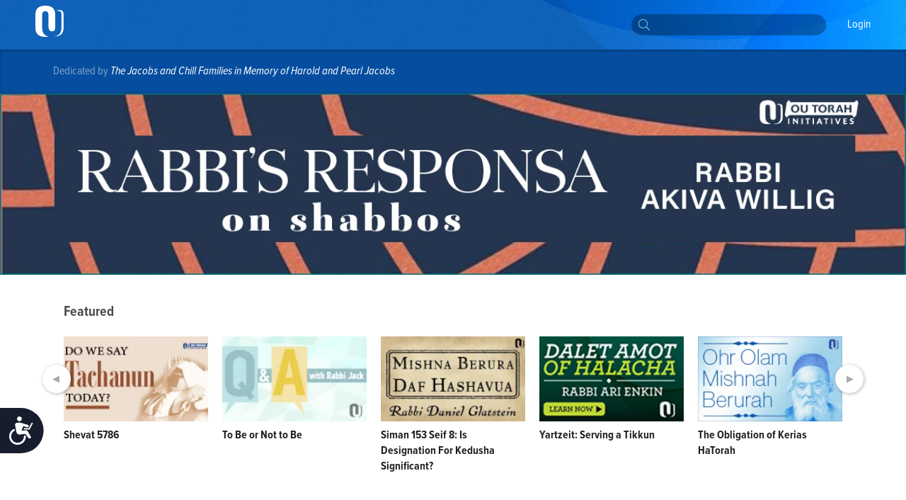

--- FILE ---
content_type: text/html; charset=utf-8
request_url: https://www.outorah.org/
body_size: 50996
content:
<!doctype html>
<html data-n-head-ssr>
  <head >
    <meta data-n-head="ssr" charset="utf-8"><meta data-n-head="ssr" name="viewport" content="width=device-width, initial-scale=1"><meta data-n-head="ssr" property="fb:app_id" content="948818435176052"><meta data-n-head="ssr" data-hid="sentry-trace" name="sentry-trace" content="5c20f02d00dc451c94b3a2920385d574-aebcdc715e473e09-1"><meta data-n-head="ssr" data-hid="sentry-baggage" name="baggage" content="sentry-environment=production,sentry-release=78b2a7a7b9d1e4a86c4b307e4007e5c4e6984c76,sentry-public_key=816c9b8dd5094769a7ad31d89c539248,sentry-trace_id=5c20f02d00dc451c94b3a2920385d574,sentry-sample_rate=1"><meta data-n-head="ssr" data-hid="description" name="description" content="OU Torah - Study Torah daily"><meta data-n-head="ssr" name="description" content="From the parsha to Daf Yomi, read and listen to Torah, words of inspiration and more from Rabbi Dr. Tzvi Hersh Weinreb, Rabbi Moshe Elefant, Rabbi Shalom Rosner and others."><meta data-n-head="ssr" property="og:locale" content="en_US"><meta data-n-head="ssr" property="og:type" content="website"><meta data-n-head="ssr" property="og:description" content="From the parsha to Daf Yomi, read and listen to Torah, words of inspiration and more from Rabbi Dr. Tzvi Hersh Weinreb, Rabbi Moshe Elefant, Rabbi Shalom Rosner and others."><meta data-n-head="ssr" property="og:title" content="OU Torah - Study Torah daily"><meta data-n-head="ssr" property="og:url" content="https://outorah.org/"><meta data-n-head="ssr" property="og:site_name" content="OU Torah"><meta data-n-head="ssr" property="og:image" content="https://res.cloudinary.com/orthodox-union/image/upload/f_auto,q_auto/v1572779009/Torah/ou_logo_simple_blue.png"><meta data-n-head="ssr" property="og:image:secure_url" content="https://res.cloudinary.com/orthodox-union/image/upload/f_auto,q_auto/v1572779009/Torah/ou_logo_simple_blue.png"><meta data-n-head="ssr" property="og:image:width" content="200"><meta data-n-head="ssr" property="og:image:height" content="200"><meta data-n-head="ssr" property="twitter:title" content="OU Torah - Study Torah daily"><meta data-n-head="ssr" property="twitter:description" content="OU Torah - Study Torah daily"><meta data-n-head="ssr" property="twitter:image" content="https://res.cloudinary.com/orthodox-union/image/upload/v1443105546/OU/logos/ou_logo_simple_blue.png"><meta data-n-head="ssr" property="twitter:card" content="summary_large_image"><meta data-n-head="ssr" property="twitter:site" content="@OUTorah"><meta data-n-head="ssr" property="twitter:creator" content="@OUTorah"><title>OU Torah - Study Torah daily</title><base href="/"><link data-n-head="ssr" rel="icon" type="image/x-icon" href="./favicon.ico?v1"><link data-n-head="ssr" rel="stylesheet" href="https://fonts.googleapis.com/css?family=Raleway:200,400,600,800"><link data-n-head="ssr" rel="canonical" href="https://outorah.org/"><script data-n-head="ssr" src="https://cmp.osano.com/AzyvxUSByGm4feKh/e11b76f0-6aac-484b-818d-b5c340a4c876/osano.js"></script><script data-n-head="ssr" src="https://content.jwplatform.com/libraries/semhtxTE.js"></script><script data-n-head="ssr" src="https://www.googletagservices.com/tag/js/gpt.js" defer></script><script data-n-head="ssr">var exports = {}</script><script data-n-head="ssr" data-hid="gtm-script">if(!window._gtm_init){window._gtm_init=1;(function(w,n,d,m,e,p){w[d]=(w[d]==1||n[d]=='yes'||n[d]==1||n[m]==1||(w[e]&&w[e][p]&&w[e][p]()))?1:0})(window,navigator,'doNotTrack','msDoNotTrack','external','msTrackingProtectionEnabled');(function(w,d,s,l,x,y){w[x]={};w._gtm_inject=function(i){if(w.doNotTrack||w[x][i])return;w[x][i]=1;w[l]=w[l]||[];w[l].push({'gtm.start':new Date().getTime(),event:'gtm.js'});var f=d.getElementsByTagName(s)[0],j=d.createElement(s);j.async=true;j.src='https://www.googletagmanager.com/gtm.js?id='+i;f.parentNode.insertBefore(j,f);};w[y]('GTM-5QTSZ43')})(window,document,'script','dataLayer','_gtm_ids','_gtm_inject')}</script><script data-n-head="ssr" id="google-publisher-tag-lib-script" src="https://www.googletagservices.com/tag/js/gpt.js" async></script><script data-n-head="ssr" id="google-publisher-tag-init-script">var googletag = googletag || {};googletag.cmd = googletag.cmd || [];
    googletag.cmd.push(function(){
      googletag.pubads().enableSingleRequest();
      
      
      googletag.enableServices();
    });
  </script><link rel="preload" href="/_nuxt/7f0e5ca.js" as="script"><link rel="preload" href="/_nuxt/7b0e8b5.js" as="script"><link rel="preload" href="/_nuxt/2eea93e.js" as="script"><link rel="preload" href="/_nuxt/c522ec2.js" as="script"><link rel="preload" href="/_nuxt/9da9ccd.js" as="script"><link rel="preload" href="/_nuxt/25a082a.js" as="script"><link rel="preload" href="/_nuxt/2f2e328.js" as="script"><style data-vue-ssr-id="666662d9:0 666662d9:8 666662d9:1 666662d9:2 666662d9:3 666662d9:4 666662d9:5 666662d9:6 0176789d:0 115c7b6c:0 358b8d94:0 352ceeda:0 0941d0ff:0 2650b4dc:0 9ed936d4:0 9da396a0:0 d2a83c86:0">@import url(https://use.typekit.net/nsi4hfu.css);

/*  ============================================================
	Based on Meyer Reset css http://meyerweb.com/eric/tools/css/reset/
*/
.osano-cm-widget { display: none; }

*,
*:before,
*:after {
  box-sizing: border-box;
}

html,
body,
div,
span,
applet,
object,
iframe,
h1,
h2,
h3,
h4,
h5,
h6,
p,
blockquote,
pre,
a,
abbr,
acronym,
address,
big,
cite,
code,
del,
dfn,
em,
img,
ins,
kbd,
q,
s,
samp,
small,
strike,
strong,
sub,
sup,
tt,
var,
b,
u,
i,
center,
dl,
dt,
dd,
ol,
ul,
li,
fieldset,
form,
label,
legend,
table,
caption,
tbody,
tfoot,
thead,
tr,
th,
td,
article,
aside,
canvas,
details,
embed,
figure,
figcaption,
footer,
header,
hgroup,
menu,
nav,
output,
ruby,
section,
summary,
time,
mark,
audio,
video {
  margin: 0;
  padding: 0;
  border: 0;
  font-size: inherit;
  font: inherit;
  vertical-align: baseline;
}

/* HTML5 display-role reset for older browsers */

article,
aside,
details,
figcaption,
figure,
footer,
header,
hgroup,
menu,
nav,
section {
  display: block;
}

b, strong {
    font-weight: bold;
}

i, cite, em, var, address, dfn {
    font-style: italic;
}
blockquote {
    padding: 10px 20px;
    margin: 0 0 20px;
    font-size: 17.5px;
    border-left: 5px solid #eeeeee;
}
body {
  background: white;
  font-size: 16px;
  color: #222222;
  line-height: 1.4;
  font-family: "proxima-nova-condensed", "Helvetica Neue", Helvetica, Arial, sans-serif;
  font-weight: 400;
  margin: 0;
  padding: 0;
}


li{
  display: block;
}



.post-content ol li,
.post-content ul li{
    display: list-item;
}
blockquote{
  margin:20px 0;
  font-style:italic;
  color: #555555;
  padding:1.2em 30px 1.2em 75px;
  border-left:8px solid #365ba5 ;
  line-height:1.6;
  position: relative;
  background:#f7f7f7;
}
@media only screen and (min-width: 720px) {
  blockquote{
    font-size: 1.4em;
  }
}


blockquote::before{
  font-family:Arial;
  content: "\201C";
  color:#365ba5;
  font-size:4em;
  position: absolute;
  left: 10px;
  top:-10px;
}

blockquote::after{
  content: '';
}
.post-content ul {
  margin-left: 20px;
  list-style: disc;
}
.post-content ol {
  margin-left: 20px;
}

.post-content ul li,
.post-content ol li {
  display: list-item;
  margin-bottom: 5px;
}
table {
  width: 100%;
  border-collapse: collapse;
  border-spacing: 0;
}

a {
  text-decoration: none;
  color: #5476bc;
  font-weight: 400;
}

p{
  margin-bottom:20px;
}
iframe {
  max-width: 100%;
}

img {
  max-width: 100%;
  height: auto;
  border: 0;
}

::-moz-focus-inner {
  padding: 0;
  border: 0;
}

:focus {
  outline: 0;
}

/* form element Reset */


input[type="text"],
input[type="password"],
input[type="email"],
input[type="number"],
input[type="address"],
input[type="time"] {
  box-sizing: border-box;
  height: 36px;
  width: 100%;
  display: block;
  border: 1px solid #EFEFEF;
  padding: 0 10px;
  border-radius: 4px;
  background:#FCFCFC;
  transition: all .3s ease-in-out;
  font-size: 14px;
  color: #666666;

  &:hover {
    border-color: #ccc;
    box-shadow: none;
  }

  &:focus {
    border-color: #EFEFEF;
    box-shadow: none;
    color: #333;
  }
}
textarea {
  box-sizing: border-box;
  min-height: 60px;
  width: 100%;
  display: block;
  border: 1px solid #EFEFEF;
  padding: 8px 10px;
  border-radius: 4px;
  background:#FCFCFC;
  transition: all .3s ease-in-out;
  color: #666666;
  font-size: 14px;

  &:hover {
    border-color: #ccc;
    box-shadow: none;
  }

  &:focus {
    border-color: #EFEFEF;
    box-shadow: none;
    color: #333;
  }
}
::placeholder {
  font-size: 14px; color: #999999;
}
input:-webkit-autofill {
  -webkit-box-shadow: 0 0 0 1000px #e8e8e8 inset;
}
input::-webkit-input-placeholder { font-size: 14px; color: #999999; }
input::-moz-placeholder { font-size: 14px; color: #999999; }
input:-ms-input-placeholder { font-size: 14px; color: #999999; }
input:-moz-placeholder { font-size: 14px; color: #999999; }
/*  UTILITY CLASSES ======================================================================= */

/* container */
.container {
  clear: both;
  max-width: 1170px;
  margin: 0 auto;
  padding: 0px 20px;
  position: relative;
}

/* clearfix */

.clearfix:after {
  content: "";
  display: table;
  clear: both;
}
strong {
  font-weight: 700;
}

/* text */

.text-center {
  text-align: center;
}
.text-right {
  text-align: right;
}
.text-left {
  text-align: left;
}

.italic {
  font-style: italic;
}
.to-upper {
  text-transform: uppercase;
}
small {
  font-size: .8em;
}

/* HR */
hr {
  margin-bottom: 15px;
  margin-top: 0;
  border: 0;
  height: 0;
  border-top: 1px solid #dbdee5;
}

.aligncenter {
  display: block;
  margin: auto;
}
.alignleft {
  float: left;
  margin-right: 20px;
  margin-bottom: 20px;
}
.alignright {
  float: right;
  margin-left: 20px;
  margin-bottom: 20px;
}

/* btns */
.btn {
  font-size: 14px;
  line-height: 1;
  text-align: center;
  color: #333;
  padding: 13px 25px;
  background: #FFDE49;
  display: inline-block;
  font-weight: 400;
  border: none;
  border-radius:2px;
  cursor: pointer;
  transition: all 0.3s ease-in-out;

  &.btn--blue{
    color:white;
    background-color: #339af0;
    &:hover {
      background-color: #3c90d6;
    }
  }
  &.btn--black{
    color:white;
    background-color: #222;
    &:hover {
      background-color: #444;
    }
  }
}
.btn:hover {
  background-color: #f3d23a;
}



/* vue content transition */
.content-enter {
  opacity: 0;
}
.content-enter-to {
  opacity: 1;
}

.content-leave {
  opacity: 1;
}
.content-leave-to {
  opacity: 0;
}

.content-enter-active,
.content-leave-active {
  transition: opacity 0.3s ease-in-out;
}

/* Responsive Video */
.video-container {
  margin-top: 125px;
  margin-bottom: -150px;
  background: black;
}
.videoWrapper {
  position: relative;
  padding-bottom: 56.25%;
  padding-top: 10px;
  height: 0;
  max-width: 900px;
  margin: auto;
}
.videoWrapper iframe {
  position: absolute;
  top: 0;
  left: 0;
  width: 100%;
  height: 100%;
}

/* EL Loading */
.el-loading-parent--relative {
  margin-top: 60px;
}



svg:not(:root).svg-inline--fa {
  overflow: visible; }

.svg-inline--fa {
  display: inline-block;
  font-size: inherit;
  height: 1em;
  overflow: visible;
  vertical-align: -.125em; }
  .svg-inline--fa.fa-lg {
    vertical-align: -.225em; }
  .svg-inline--fa.fa-w-1 {
    width: 0.0625em; }
  .svg-inline--fa.fa-w-2 {
    width: 0.125em; }
  .svg-inline--fa.fa-w-3 {
    width: 0.1875em; }
  .svg-inline--fa.fa-w-4 {
    width: 0.25em; }
  .svg-inline--fa.fa-w-5 {
    width: 0.3125em; }
  .svg-inline--fa.fa-w-6 {
    width: 0.375em; }
  .svg-inline--fa.fa-w-7 {
    width: 0.4375em; }
  .svg-inline--fa.fa-w-8 {
    width: 0.5em; }
  .svg-inline--fa.fa-w-9 {
    width: 0.5625em; }
  .svg-inline--fa.fa-w-10 {
    width: 0.625em; }
  .svg-inline--fa.fa-w-11 {
    width: 0.6875em; }
  .svg-inline--fa.fa-w-12 {
    width: 0.75em; }
  .svg-inline--fa.fa-w-13 {
    width: 0.8125em; }
  .svg-inline--fa.fa-w-14 {
    width: 0.875em; }
  .svg-inline--fa.fa-w-15 {
    width: 0.9375em; }
  .svg-inline--fa.fa-w-16 {
    width: 1em; }
  .svg-inline--fa.fa-w-17 {
    width: 1.0625em; }
  .svg-inline--fa.fa-w-18 {
    width: 1.125em; }
  .svg-inline--fa.fa-w-19 {
    width: 1.1875em; }
  .svg-inline--fa.fa-w-20 {
    width: 1.25em; }
  .svg-inline--fa.fa-pull-left {
    margin-right: .3em;
    width: auto; }
  .svg-inline--fa.fa-pull-right {
    margin-left: .3em;
    width: auto; }
  .svg-inline--fa.fa-border {
    height: 1.5em; }
  .svg-inline--fa.fa-li {
    width: 2em; }
  .svg-inline--fa.fa-fw {
    width: 1.25em; }

.fa-layers svg.svg-inline--fa {
  bottom: 0;
  left: 0;
  margin: auto;
  position: absolute;
  right: 0;
  top: 0; }

.fa-layers {
  display: inline-block;
  height: 1em;
  position: relative;
  text-align: center;
  vertical-align: -.125em;
  width: 1em; }
  .fa-layers svg.svg-inline--fa {
    -webkit-transform-origin: center center;
            transform-origin: center center; }

.fa-layers-text, .fa-layers-counter {
  display: inline-block;
  position: absolute;
  text-align: center; }

.fa-layers-text {
  left: 50%;
  top: 50%;
  -webkit-transform: translate(-50%, -50%);
          transform: translate(-50%, -50%);
  -webkit-transform-origin: center center;
          transform-origin: center center; }

.fa-layers-counter {
  background-color: #ff253a;
  border-radius: 1em;
  -webkit-box-sizing: border-box;
          box-sizing: border-box;
  color: #fff;
  height: 1.5em;
  line-height: 1;
  max-width: 5em;
  min-width: 1.5em;
  overflow: hidden;
  padding: .25em;
  right: 0;
  text-overflow: ellipsis;
  top: 0;
  -webkit-transform: scale(0.25);
          transform: scale(0.25);
  -webkit-transform-origin: top right;
          transform-origin: top right; }

.fa-layers-bottom-right {
  bottom: 0;
  right: 0;
  top: auto;
  -webkit-transform: scale(0.25);
          transform: scale(0.25);
  -webkit-transform-origin: bottom right;
          transform-origin: bottom right; }

.fa-layers-bottom-left {
  bottom: 0;
  left: 0;
  right: auto;
  top: auto;
  -webkit-transform: scale(0.25);
          transform: scale(0.25);
  -webkit-transform-origin: bottom left;
          transform-origin: bottom left; }

.fa-layers-top-right {
  right: 0;
  top: 0;
  -webkit-transform: scale(0.25);
          transform: scale(0.25);
  -webkit-transform-origin: top right;
          transform-origin: top right; }

.fa-layers-top-left {
  left: 0;
  right: auto;
  top: 0;
  -webkit-transform: scale(0.25);
          transform: scale(0.25);
  -webkit-transform-origin: top left;
          transform-origin: top left; }

.fa-lg {
  font-size: 1.33333em;
  line-height: 0.75em;
  vertical-align: -.0667em; }

.fa-xs {
  font-size: .75em; }

.fa-sm {
  font-size: .875em; }

.fa-1x {
  font-size: 1em; }

.fa-2x {
  font-size: 2em; }

.fa-3x {
  font-size: 3em; }

.fa-4x {
  font-size: 4em; }

.fa-5x {
  font-size: 5em; }

.fa-6x {
  font-size: 6em; }

.fa-7x {
  font-size: 7em; }

.fa-8x {
  font-size: 8em; }

.fa-9x {
  font-size: 9em; }

.fa-10x {
  font-size: 10em; }

.fa-fw {
  text-align: center;
  width: 1.25em; }

.fa-ul {
  list-style-type: none;
  margin-left: 2.5em;
  padding-left: 0; }
  .fa-ul > li {
    position: relative; }

.fa-li {
  left: -2em;
  position: absolute;
  text-align: center;
  width: 2em;
  line-height: inherit; }

.fa-border {
  border: solid 0.08em #eee;
  border-radius: .1em;
  padding: .2em .25em .15em; }

.fa-pull-left {
  float: left; }

.fa-pull-right {
  float: right; }

.fa.fa-pull-left,
.fas.fa-pull-left,
.far.fa-pull-left,
.fal.fa-pull-left,
.fab.fa-pull-left {
  margin-right: .3em; }

.fa.fa-pull-right,
.fas.fa-pull-right,
.far.fa-pull-right,
.fal.fa-pull-right,
.fab.fa-pull-right {
  margin-left: .3em; }

.fa-spin {
  -webkit-animation: fa-spin 2s infinite linear;
          animation: fa-spin 2s infinite linear; }

.fa-pulse {
  -webkit-animation: fa-spin 1s infinite steps(8);
          animation: fa-spin 1s infinite steps(8); }

@-webkit-keyframes fa-spin {
  0% {
    -webkit-transform: rotate(0deg);
            transform: rotate(0deg); }
  100% {
    -webkit-transform: rotate(360deg);
            transform: rotate(360deg); } }

@keyframes fa-spin {
  0% {
    -webkit-transform: rotate(0deg);
            transform: rotate(0deg); }
  100% {
    -webkit-transform: rotate(360deg);
            transform: rotate(360deg); } }

.fa-rotate-90 {
  -ms-filter: "progid:DXImageTransform.Microsoft.BasicImage(rotation=1)";
  -webkit-transform: rotate(90deg);
          transform: rotate(90deg); }

.fa-rotate-180 {
  -ms-filter: "progid:DXImageTransform.Microsoft.BasicImage(rotation=2)";
  -webkit-transform: rotate(180deg);
          transform: rotate(180deg); }

.fa-rotate-270 {
  -ms-filter: "progid:DXImageTransform.Microsoft.BasicImage(rotation=3)";
  -webkit-transform: rotate(270deg);
          transform: rotate(270deg); }

.fa-flip-horizontal {
  -ms-filter: "progid:DXImageTransform.Microsoft.BasicImage(rotation=0, mirror=1)";
  -webkit-transform: scale(-1, 1);
          transform: scale(-1, 1); }

.fa-flip-vertical {
  -ms-filter: "progid:DXImageTransform.Microsoft.BasicImage(rotation=2, mirror=1)";
  -webkit-transform: scale(1, -1);
          transform: scale(1, -1); }

.fa-flip-horizontal.fa-flip-vertical {
  -ms-filter: "progid:DXImageTransform.Microsoft.BasicImage(rotation=2, mirror=1)";
  -webkit-transform: scale(-1, -1);
          transform: scale(-1, -1); }

:root .fa-rotate-90,
:root .fa-rotate-180,
:root .fa-rotate-270,
:root .fa-flip-horizontal,
:root .fa-flip-vertical {
  -webkit-filter: none;
          filter: none; }

.fa-stack {
  display: inline-block;
  height: 2em;
  position: relative;
  width: 2.5em; }

.fa-stack-1x,
.fa-stack-2x {
  bottom: 0;
  left: 0;
  margin: auto;
  position: absolute;
  right: 0;
  top: 0; }

.svg-inline--fa.fa-stack-1x {
  height: 1em;
  width: 1.25em; }

.svg-inline--fa.fa-stack-2x {
  height: 2em;
  width: 2.5em; }

.fa-inverse {
  color: #fff; }

.sr-only {
  border: 0;
  clip: rect(0, 0, 0, 0);
  height: 1px;
  margin: -1px;
  overflow: hidden;
  padding: 0;
  position: absolute;
  width: 1px; }

.sr-only-focusable:active, .sr-only-focusable:focus {
  clip: auto;
  height: auto;
  margin: 0;
  overflow: visible;
  position: static;
  width: auto; }

  /* hebrew */
  .ql-direction-rtl {
    direction: rtl;
}
/*  MENU STYLES ======================================================================= */

/* collapsible menu */

.responsive-nav {
  position: relative;
  z-index: 1;
  width: 45px;
  height: 45px;
  color: #64717b;
  cursor: pointer;
  overflow: hidden;
  @media screen and (min-width: 960px) {
    width: auto;
    height: auto;
    background: none;
    overflow: visible;
    display: inline-block;
    margin-left: 35px;
  }
  &:after {
    content: "☰";
    font-size: 20px;
    width: 1em;
    color: white;
    line-height: 1;
    text-align: center;
    position: absolute;
    transition: all 0.3s ease-in-out;
    top: 9px;
    left: 13px;
  }
    @media screen and (min-width: 960px) {
    &:after {
        content: normal;
        content: none;
      }
  }
  &.is-open {
    overflow: visible;
    &:after {
      content: "✕";
      color: white;
      @media screen and (min-width: 960px) {
        content: normal;
        content: none;
      }
    }
  }
}

.responsive-nav:before {
  content: "";
  width: 0;
  transition: all 0.3s ease-in-out;
}

.responsive-nav.is-open:before {
  content: "";
  background-color: #64717b;
  position: fixed;
  height: 100%;
  width: 300px;
  top: 0;
  right: 0;
  z-index: -1;
  opacity: 0.95;
  @media screen and (min-width: 960px) {
    display: none;
  }
}

/* menu ul element */

.menu-list {
  padding-top: 50px;
  position: absolute;
  top: 0;
  right: 0;
  transition: all 0.3s ease-in-out;
  z-index: 0;
  width: 0;
  @media screen and (min-width: 960px) {
    padding-top: 0;
    position: static;
    width: auto;
    display: block;
  }
}

.is-open .menu-list {
  @media screen and (max-width: 960px) {
    width: 250px;
  }
}

.menu-list > li {
  @media screen and (min-width: 960px) {
    display: inline-block;
    margin-right: 20px;
  }
}

/* main nav */

.site-nav__main a {
  text-transform: capitalize;
  font-size: 14px;
  color: white;
  position: relative;
  display: block;
  padding: 15px 5px 15px;
  font-weight: 200;
	font-family: "proxima-nova-condensed", "Helvetica Neue", Helvetica, Arial, sans-serif;
	text-decoration: none;
  border-bottom: 2px solid transparent;
}

@media screen and (min-width: 960px) {
  .site-nav__main a {
    color: white;
    font-weight: 400;
		  font-size: 16px;
    background-image: -webkit-linear-gradient(top, #fff 0%, #fff 100%);
    background-image: linear-gradient(to bottom, #fff 0%, #fff 100%);
    background-size: 0px 4px;
    background-position: 0 53px;
    background-repeat: no-repeat;
    -webkit-transition: all 0.3s linear;
    transition: all 0.3s linear;
    overflow: hidden;
  }
  .site-nav__main a:hover {
    background-size: 100% 4px;
  }
  .site-nav__main a.active {
    color: #333;
    font-weight: bold;
    border-bottom: 2px solid #727e87;
  }
}
/* dropdown */

.menu__dropdown {
  position: relative;
}

.site-nav__main .menu__dropdown-menu {
  padding: 5px 20px 5px 10px;
  min-width: 150px;
  @media screen and (min-width: 960px) {
    display: none;
    position: absolute;
    background: #0252af;
    color: white;
    top: 100%;
    left: -10px;
  }
}
.menu__dropdown-menu a {
  padding-bottom: 10px;
  border-bottom: none;
}
.menu__dropdown-menu a:hover {
  border-bottom: none;
}
.menu__dropdown:hover .menu__dropdown-menu {
  display: block;
}

/*  HEADINGS STYLES ========================================================================== */

h1 {
  font-weight: 900;
  font-size: 30px;
  text-transform: uppercase;
  display: block;
  line-height: 1.2;
  margin-bottom: 40px;
  text-align: center;
}

h2 {
  display: block;
  line-height: 1.2;
  font-weight: 700;
  font-size: 22px;
  margin-bottom: 40px;
  color: #365ba5;
}

h3 {
  font-size: 18px;
  text-transform: uppercase;
  margin-bottom: 20px;
}

h4 {
  font-size: 26px;
  margin-bottom: 10px;
  font-weight: bold;
}

@media only screen and (min-width: 720px) {
  h1 {
    font-size: 48px;
  }
  h2 {
    font-size: 28px;
  }
  h3 {
    font-size: 24px;
  }
  h4 {
    font-size: 30px;
  }
}

/*  FORM ELEMENTS ======================================================================= */

form>section {
    margin-bottom: 30px;
    position: relative;
    padding-bottom: 15px;
}

.ast {
    color: red;
}
.form-header {
    font-weight: 900;
    margin-bottom: 20px;
    color: #365ba5;
    display: block;
}
.form-note {
    font-weight: 200;
    font-size: 11px;
    font-style: italic;
    display: block;
    margin-bottom: 8px;
}
form input,
form textarea {
    border-radius: 4px;
}

.form-row {
    display: flex;
    max-width: 400px;
    margin-bottom: 15px;
    flex-wrap: wrap;
}

.form-row>div {
    flex: 1;
    padding-right: 20px;
}
.form-row>div:last-child {
    padding-right: 0;
}
.form-row>.flex-dbl {
    flex: 2;
}

.form-row.smaller {
    max-width: 300px;
}
.form-row > .short-input {
    max-width: 120px;
}
.form-row.bigger {
    max-width: 100%;
}

input::-webkit-input-placeholder {
    color: #ccc;
}

input::-moz-placeholder {
    color: #ccc;
}

input:-ms-input-placeholder {
    color: #ccc;
}
.error-label {
    font-size: 12px;
    color: #fd0000;
    display: block;
}
fieldset[disabled] .multiselect {
    pointer-events: none
}
.multiselect__spinner {
    position: absolute;
    right: 1px;
    top: 1px;
    width: 48px;
    height: 35px;
    background: #fff;
    display: block
}
.multiselect__spinner:after,
.multiselect__spinner:before {
    position: absolute;
    content: "";
    top: 50%;
    left: 50%;
    margin: -8px 0 0 -8px;
    width: 16px;
    height: 16px;
    border-radius: 100%;
    border-color: #41b883 transparent transparent;
    border-style: solid;
    border-width: 2px;
    box-shadow: 0 0 0 1px transparent
}
.multiselect__spinner:before {
    animation: spinning 2.4s cubic-bezier(.41, .26, .2, .62);
    animation-iteration-count: infinite
}
.multiselect__spinner:after {
    animation: spinning 2.4s cubic-bezier(.51, .09, .21, .8);
    animation-iteration-count: infinite
}
.multiselect__loading-enter-active,
.multiselect__loading-leave-active {
    transition: opacity .4s ease-in-out;
    opacity: 1
}
.multiselect__loading-enter,
.multiselect__loading-leave-active {
    opacity: 0
}
.multiselect,
.multiselect__input,
.multiselect__single {
    font-family: inherit;
    font-size: 14px;
    -ms-touch-action: manipulation;
    touch-action: manipulation
}
.multiselect {
    box-sizing: content-box;
    display: block;
    position: relative;
    width: 100%;
    min-height: 40px;
    text-align: left;
    color: #35495e;
    border: 1px solid #D8DBDF;
}
.multiselect * {
    box-sizing: border-box
}
.multiselect:focus {
    outline: none
}
.multiselect--disabled {
    pointer-events: none;
    opacity: .6
}
.multiselect--active {
    z-index: 50
}
.multiselect--active .multiselect__current,
.multiselect--active .multiselect__input,
.multiselect--active .multiselect__tags {
    border-bottom-left-radius: 0;
    border-bottom-right-radius: 0
}
.multiselect--active .multiselect__select {
    transform: rotate(180deg)
}
.multiselect__input,
.multiselect__single {
    height: 100%;
    align-items: center;
    padding: 10px 5px;
    position: relative;
    display: flex;
    min-height: 20px;
    line-height: 20px;
    border: none;
    border-radius: 5px;
    background: #fff;
    width: 100%;
    transition: border .1s ease;
    box-sizing: border-box;
}
.multiselect__tag~.multiselect__input,
.multiselect__tag~.multiselect__single {
    width: auto
}
.multiselect__input:hover,
.multiselect__single:hover {
    border-color: #cfcfcf
}
.multiselect__input:focus,
.multiselect__single:focus {
    border-color: #a8a8a8;
    outline: none
}
.multiselect__single {
    padding-left: 6px;
}
.multiselect__tags {
    min-height: 40px;
    display: block;
    padding: 0px 40px 0 0px !important;
    border-radius: 2px !important;
    border: none !important;
    background: #fff
}
.multiselect__tag {
    position: relative;
    display: inline-block;
    padding: 10px 26px 10px 10px;
    border-radius: 5px;
    margin: 5px 5px 10px 5px;
    color: #3674c0;
    line-height: 1;
    background: #f0f4f8;
    white-space: nowrap
}
.multiselect__tag-icon {
    cursor: pointer;
    margin-left: 7px;
    position: absolute;
    right: 0;
    top: 5px;
    bottom: 0;
    font-weight: 700;
    font-style: normal;
    width: 22px;
    text-align: center;
    line-height: 22px;
    transition: all .2s ease;
    border-radius: 5px
}
.multiselect__tag-icon:after {
    content: "\D7";
    color: #3674c0;
    font-size: 16px
}
.multiselect__tag-icon:focus,
.multiselect__tag-icon:hover {
    background: #369a6e
}
.multiselect__tag-icon:focus:after,
.multiselect__tag-icon:hover:after {
    color: #fff
}
.multiselect__current {
    min-height: 40px;
    overflow: hidden;
    padding: 8px 12px 0;
    padding-right: 30px;
    white-space: nowrap;
    border-radius: 5px;
    border: 1px solid #e8e8e8
}
.multiselect__current,
.multiselect__select {
    line-height: 16px;
    box-sizing: border-box;
    display: block;
    margin: 0;
    text-decoration: none;
    cursor: pointer
}
.multiselect__select {
    position: absolute;
    width: 40px;
    height: 40px;
    right: 1px;
    top: 1px;
    padding: 4px 8px;
    text-align: center;
    transition: transform .2s ease
}
.multiselect__select:before {
    position: relative;
    right: 0;
    top: 65%;
    color: #999;
    margin-top: 4px;
    border-style: solid;
    border-width: 5px 5px 0;
    border-color: #999 transparent transparent;
    content: ""
}
.multiselect__placeholder {
color: #adadad;
    display: flex;
    height: 100%;
    align-items: center;
    padding: 10px 5px;
}
.multiselect--active .multiselect__placeholder {
    display: none
}
.multiselect__content {
    position: absolute;
    list-style: none;
    display: block;
    background: #fff;
    width: 100%;
    max-height: 240px;
    overflow: auto;
    padding: 0;
    margin: 0;
    border: 1px solid #e8e8e8;
    border-top: none;
    border-bottom-left-radius: 5px;
    border-bottom-right-radius: 5px;
    z-index: 50
}
.multiselect__content::webkit-scrollbar {
    display: none
}
.multiselect__element {
    display: block
}
.multiselect__option {
    display: block;
    padding: 12px;
    min-height: 40px;
    line-height: 16px;
    text-decoration: none;
    text-transform: none;
    vertical-align: middle;
    position: relative;
    cursor: pointer;
    white-space: nowrap
}
.multiselect__option:after {
    top: 0;
    right: 0;
    position: absolute;
    line-height: 40px;
    padding-right: 12px;
    padding-left: 20px
}
.multiselect__option--highlight {
    background: #f0f4f8;
    outline: none;
    color: #3674c0;
}
.multiselect__option--highlight:after {
    content: attr(data-select);
    background: #f0f4f8;
    color: #3674c0;
}
.multiselect__option--selected {
    background: #f3f3f3;
    color: #35495e;
    font-weight: 700
}
.multiselect__option--selected:after {
    content: attr(data-selected);
    color: silver
}
.multiselect__option--selected.multiselect__option--highlight {
    background: #ff6a6a;
    color: #fff
}
.multiselect__option--selected.multiselect__option--highlight:after {
    background: #ff6a6a;
    content: attr(data-deselect);
    color: #fff
}
.multiselect--disabled {
    background: #ededed;
    pointer-events: none
}
.multiselect--disabled .multiselect__current,
.multiselect--disabled .multiselect__select,
.multiselect__option--disabled {
    background: #ededed;
    color: #a6a6a6
}
.multiselect__option--disabled {
    cursor: text;
    pointer-events: none
}
.multiselect__option--disabled.multiselect__option--highlight {
    background: #dedede!important
}
.multiselect-enter-active,
.multiselect-leave-active {
    transition: all .3s ease
}
.multiselect-enter,
.multiselect-leave-active {
    opacity: 0
}
@keyframes spinning {
    0% {
        transform: rotate(0)
    }
    to {
        transform: rotate(2turn)
    }
}
input.multiselect__input {
        /* padding-top: 15px; */
  border:none !important;
	background:white;
  margin-bottom: 0 !important;
}

.nuxt-progress {
  position: fixed;
  top: 0px;
  left: 0px;
  right: 0px;
  height: 2px;
  width: 0%;
  opacity: 1;
  transition: width 0.1s, opacity 0.4s;
  background-color: #365ba5;
  z-index: 999999;
}
.nuxt-progress.nuxt-progress-notransition {
  transition: none;
}
.nuxt-progress-failed {
  background-color: red;
}

.site-header[data-v-e7b8222a]{width:100%;position:fixed;top:0;min-height:70px;left:0;padding:5px 20px 0px;box-shadow:0px 1px 2px 2px rgba(0,0,0,.1);z-index:1;background-size:cover;background-image:url("https://res.cloudinary.com/orthodox-union/image/upload/f_auto,q_auto/v1551002339/Torah/torag-header-bg.png");z-index:10}.site-header.site-header--brown[data-v-e7b8222a]{background:#241c18}.site-logo[data-v-e7b8222a]{margin-top:-3px}@media only screen and (min-width: 960px){.site-header[data-v-e7b8222a]{padding:0px 50px 0px;position:sticky}}.flex[data-v-e7b8222a]{display:flex;align-items:center;padding:10px 0px 10px}nav a[data-v-e7b8222a],nav span[data-v-e7b8222a]{color:#efefef;cursor:pointer}.search[data-v-e7b8222a]{margin-right:30px}nav.notifications[data-v-e7b8222a]{display:none}@media screen and (min-width: 960px){nav.notifications[data-v-e7b8222a]{display:flex;align-items:center;margin-left:auto;padding-bottom:10px;padding-top:10px}}a.nav__item[data-v-e7b8222a]{margin-right:20px}.notification-menu[data-v-e7b8222a]{margin-right:30px}.popover-action[data-v-e7b8222a]{color:#999;padding:10px;border-bottom:1px solid #efefef;font-size:15px;margin:0 -20px;cursor:pointer;z-index:9999}.popover-action[data-v-e7b8222a]:last-child{border-bottom:none}.popover-action[data-v-e7b8222a]:hover{background:#f7f7f7;color:#000}.popover-action:hover svg[data-v-e7b8222a]{fill:#000}.popover-action>a[data-v-e7b8222a]{display:block;color:#999}.popover-action>a.dropdown__icon[data-v-e7b8222a]{display:flex;align-items:center}.popover-action>a.dropdown__icon svg[data-v-e7b8222a]{height:25px;fill:#999;padding-right:5px}.popover-action>a.dropdown__icon[data-v-e7b8222a]:hover{color:#000}.popover-action>a.dropdown__icon:hover svg[data-v-e7b8222a]{fill:#000}
@media only screen and (max-width: 960px){body{padding-top:75px}}
.flex[data-v-d52741c8]{display:flex;align-items:center;padding:0;flex:1}li.menu-dropdown a[data-v-d52741c8]{display:flex}li.menu-dropdown a .icon[data-v-d52741c8]{margin-left:7px;display:none}@media only screen and (min-width: 960px){li.menu-dropdown a .icon[data-v-d52741c8]{display:block}}li.menu-dropdown ul a[data-v-d52741c8]{align-items:center;justify-content:space-between}li.menu-dropdown ul a .icon[data-v-d52741c8]{font-size:10px;margin-left:40px}li.menu-dropdown ul a[data-v-d52741c8]:hover{cursor:pointer}.menu-list>li[data-v-d52741c8]{position:relative;vertical-align:middle}.menu-dropdown ul a[data-v-d52741c8]{padding:12px 30px;color:#000;font-weight:400;font-family:"proxima-nova","Helvetica Neue",Helvetica,Arial,sans-serif;text-decoration:none;text-transform:uppercase}.menu-list ul[data-v-d52741c8]{margin:20px 0 0 0;opacity:0;background:#fff;visibility:hidden;position:absolute;top:45px;left:0;z-index:1;border-radius:0 4px 4px 4px;border:1px solid rgba(0,0,0,.15);box-shadow:0 6px 12px rgba(0,0,0,.175);transition:all .2s ease-in-out}@media only screen and (min-width: 960px){.menu-list li:hover>ul[data-v-d52741c8]{opacity:1;visibility:visible;margin:0}.menu-list li:hover>nav ul[data-v-d52741c8]{opacity:1;visibility:visible;margin:0}}.menu-list ul ul[data-v-d52741c8]{left:145px;padding:5px 20px 10px 10px;top:0;list-style:none;display:-webkit-box;display:-ms-flexbox;display:flex;align-items:center;position:absolute;-ms-flex-wrap:wrap;flex-wrap:wrap;max-width:800px;flex-flow:column}.menu-list ul ul li[data-v-d52741c8]{min-width:100%;max-width:100%}.menu-list ul ul li[data-v-d52741c8]:hover{background:none}.menu-list ul ul li[data-v-d52741c8]:hover:before{content:none}.menu-list ul ul li a[data-v-d52741c8]{display:block;font-size:15px;padding:6px 10px;font-weight:normal;line-height:1.42857143}.menu-list ul ul li a[data-v-d52741c8]:hover{text-decoration:underline}.menu-list ul ul.dropdown-split[data-v-d52741c8]{flex-flow:row wrap;width:600px;padding:10px 20px 10px 10px;overflow-y:scroll;max-height:100%}@media only screen and (min-width: 1200px){.menu-list ul ul.dropdown-split[data-v-d52741c8]{width:800px}}.menu-list ul ul.dropdown-split li[data-v-d52741c8]{flex:1;min-width:48%;max-width:48%}@media only screen and (min-width: 1200px){.menu-list ul ul.dropdown-split li[data-v-d52741c8]{min-width:30%;max-width:30%}}.menu-list ul ul.dropdown-nosplit[data-v-d52741c8]{width:195px}.menu-list ul a[data-v-d52741c8]{padding:10px 15px;text-transform:none}.menu-list ul li[data-v-d52741c8]:hover{background:#f2f3f5}ul.menu-dropdown__topics li[data-v-d52741c8]:hover:before{border-bottom:9px solid rgba(0,0,0,0);border-top:9px solid rgba(0,0,0,0);border-left:9px solid rgba(255,255,255,.8392156863);content:"";height:0;margin-top:10px;position:absolute;right:-8px;width:0}form.site-nav__top-search[data-v-d52741c8]{width:200px;position:relative;margin-left:auto;margin-top:-6px;margin-right:10px}form.site-nav__top-search input[data-v-d52741c8]{color:#fff;border:none;background:rgba(255,255,255,.3);height:30px;font-size:12px;padding-right:35px;border-radius:15px}form.site-nav__top-search button[data-v-d52741c8]{top:0px;right:0px;position:absolute;border:none;padding:8px 12px;font-size:12px;display:flex;align-items:center;-webkit-box-shadow:none;box-shadow:none;overflow:visible;border:0;font:inherit;-webkit-font-smoothing:inherit;letter-spacing:inherit;background:none;cursor:pointer;color:#1162b9}@media only screen and (min-width: 960px){form.site-nav__top-search[data-v-d52741c8]{display:none}}@media only screen and (min-width: 960px){ul.menu-dropdown--streams[data-v-d52741c8]{width:235px}}ul.menu-dropdown--streams li[data-v-d52741c8]:hover:before{content:none}a.donate-btn[data-v-d52741c8]{background:#fff;color:#0252af;display:inline-flex;border-radius:6px;padding:5px 15px;line-height:normal;font-size:15px}a.donate-btn[data-v-d52741c8]:hover{background:#fafafa}
.search[data-v-80017b7e]{position:relative;width:275px;transition:width .3s ease-in-out}.search>input[data-v-80017b7e]{color:#fff;border:none;background:rgba(0,0,0,.3);height:30px;font-size:12px;padding-left:35px;border-radius:15px}.search>input[data-v-80017b7e]:focus{background:rgba(0,0,0,.4)}.search>.icon[data-v-80017b7e]{position:absolute;top:6px;left:10px;color:#8cbbd8}.results[data-v-80017b7e]{position:absolute;background:#fff;box-shadow:0px 1px 15px rgba(0,0,0,.1);top:35px;border-radius:4px;width:100%;font-size:16px;max-height:500px;overflow:auto}.list-name[data-v-80017b7e]{font-weight:600;color:#666;font-size:18px;display:block;padding:5px 20px;display:flex;align-items:center;border-bottom:1px solid #ddd;background:#f7f7f7}.more-link[data-v-80017b7e]{display:flex;align-items:center;font-size:13px;color:#365ba5;font-weight:600;margin-left:auto}.more-link .icon[data-v-80017b7e]{margin-left:5px;font-size:9px}.search-list[data-v-80017b7e]{border-bottom:1px solid #efefef;padding-bottom:10px}.search-list[data-v-80017b7e]:first-child:after{content:"";position:absolute;left:50%;margin-left:-10px;border:10px solid rgba(0,0,0,0);border-bottom-color:#fff;top:-18px}.search-list[data-v-80017b7e]:first-child:before{content:"";position:absolute;left:50%;margin-left:-10px;border:10px solid rgba(0,0,0,0);border-bottom-color:#efefef;top:-19px}.search-list a[data-v-80017b7e]{color:#666;display:flex;align-items:center;padding:5px 20px}.search-list a[data-v-80017b7e]:hover{color:#fff;background:#339af0}.search-list .icon[data-v-80017b7e]{font-size:10px;margin-right:10px}.ais-InstantSearch:last-child .search-result[data-v-80017b7e]{border:none}.author-link[data-v-80017b7e]{display:flex;align-items:center;padding:5px 20px}.vue-avatar--wrapper[data-v-80017b7e]{margin-right:10px}[data-v-80017b7e]::placeholder{font-size:12px;color:#ccc}input[data-v-80017b7e]::-webkit-input-placeholder{font-size:12px;color:#ccc}input[data-v-80017b7e]::-moz-placeholder{font-size:12px;color:#ccc}input[data-v-80017b7e]:-ms-input-placeholder{font-size:12px;color:#ccc}input[data-v-80017b7e]:-moz-placeholder{font-size:12px;color:#ccc}.search-item svg.svg-inline--fa[data-v-80017b7e]{width:8px}.author-name[data-v-80017b7e]{flex:1}
.fp__container[data-v-ecf99c90]{margin-top:40px;margin-bottom:80px}.fp__carousel[data-v-ecf99c90]{margin:32px auto 15px;max-width:1200px;padding:0px 40px}.fp__shiur-row[data-v-ecf99c90]{padding:0;margin-bottom:20px;border-bottom:1px solid #efefef}.fp__shiur-row[data-v-ecf99c90]:last-child{border:none;margin-bottom:0}h4[data-v-ecf99c90]{font-weight:900;color:#4b4c4e;font-size:20px;padding:0 10px;text-transform:capitalize;display:block;box-sizing:border-box;margin-bottom:20px;text-align:center}@media(min-width: 920px){h4[data-v-ecf99c90]{text-align:left}}h4.topics-title[data-v-ecf99c90]{padding:0}.welcome-msg[data-v-ecf99c90]{font-weight:600;font-size:34px;margin-bottom:40px;display:block;color:#efefef}.series-label[data-v-ecf99c90]{display:block;margin-bottom:20px;font-size:14px}.series-name[data-v-ecf99c90]{color:#fff;text-decoration:underline}.fp__hero-row[data-v-ecf99c90]{padding:40px 0;background:#efefef}.topics[data-v-ecf99c90]{align-items:center;margin-top:10px}@media(min-width: 720px){.topics[data-v-ecf99c90]{display:flex;flex-flow:wrap;margin:20px -10px 0}}.topic[data-v-ecf99c90]{display:block;color:#dcebfd;padding:25px 20px;margin:0 10px 10px;flex:1;text-align:center;font-weight:600;border-radius:2px;background:#0252af;font-size:20px;transition:all .3s linear}.topic[data-v-ecf99c90]:hover{background:#1161b9;color:#fff}.fp__authors[data-v-ecf99c90]{display:flex;margin:20px -20px 0;flex-flow:wrap}.fp__author[data-v-ecf99c90]{margin:0 1% 40px;min-width:48%;max-width:48%;flex:1}@media(min-width: 1020px){.fp__author[data-v-ecf99c90]{flex:0 1 18%;margin:0 2% 20px 0;min-width:18%;max-width:18%}}.fp__author[data-v-ecf99c90]:last-of-type{margin-right:0}.fp__author-thumb[data-v-ecf99c90]{display:block;width:120px;height:120px;border-radius:50%;margin:0 auto 10px;background-position:top center;background-size:cover}.fp__author-name[data-v-ecf99c90]{color:#000;font-family:"proxima-nova","Helvetica Neue",Helvetica,Arial,sans-serif;font-size:16px;text-align:center;display:block}.dedication[data-v-ecf99c90]{background:#054d9f;padding:20px 0;color:#83a4c7;box-shadow:inset 0px 0px 2px 2px rgba(0,0,0,.1);position:relative}.dedication .dedication-content[data-v-ecf99c90]{color:#fff;font-style:italic}
.modal-mask[data-v-61403e00]{position:fixed;max-width:100%;z-index:9998;top:0;left:0;width:100%;height:100%;background-color:rgba(0,0,0,.6);display:block;transition:opacity .3s ease;overflow:auto}.modal-wrapper[data-v-61403e00]{display:block;position:relative;margin:auto;max-width:100%}.modal-wrapper.absolute[data-v-61403e00]{position:absolute}.modal-container[data-v-61403e00]{margin:0px auto;max-width:100%;background-color:#fff;border-radius:2px;box-shadow:0 2px 8px rgba(0,0,0,.2);transition:all .3s ease;position:relative;height:100%;width:100%}.close-icon[data-v-61403e00]{cursor:pointer;position:absolute;top:7px;right:7px;color:#c19e74;z-index:10;font-size:20px;font-weight:bold;transition:all .1s ease-in-out;padding:3px 8px}.close-icon[data-v-61403e00]:hover{color:#666}.close-icon--alt[data-v-61403e00]{border-radius:4px;background:#ccc;font-size:11px;padding:4px 8px;opacity:.7;color:#222;line-height:1}.close-icon--alt[data-v-61403e00]:hover{background:#666;color:#fff}
.section-flex[data-v-6b957344]{display:flex;flex-flow:wrap;margin:0 auto 20px;justify-content:flex-start}.VueCarousel[data-v-6b957344]{width:100%}[data-v-6b957344] .VueCarousel-slide{top:0;padding:0 10px;position:relative;border-radius:4px}[data-v-6b957344] .VueCarousel-navigation-button{line-height:0;height:calc(100% - 30px);transition:all .3s ease-in-out;color:#aaa !important;top:40px !important;background:#fff !important;width:40px;height:40px;border-radius:50%;border-radius:50%;outline:none !important;box-shadow:1px 1px 5px rgba(0,0,0,.3)}@media only screen and (min-width: 920px){[data-v-6b957344] .VueCarousel-navigation-button{top:60px !important}}[data-v-6b957344] .VueCarousel-navigation-button:hover{background:#f7f7f7 !important}[data-v-6b957344] .VueCarousel-navigation-prev{left:20px !important;padding-left:10px !important}[data-v-6b957344] .VueCarousel-navigation-next{right:20px !important;padding-right:10px !important}
.site-footer{position:relative;padding:55px 0 35px;background:#f2f5f7;border-top:1px solid #efefef}.site-footer a{color:#000}.site-footer h4,.site-footer h4 a{font-size:16px;font-weight:bold;text-transform:uppercase;margin-bottom:20px;color:#666}.site-footer ul li a{font-size:13px;display:block;padding-bottom:7px;color:#575151}.site-footer ul li a:hover{color:#333;text-decoration:underline}.footer-section{margin:0 auto}@media only screen and (min-width: 720px){.footer-section{display:flex}}.footer__col{flex:1;padding:0px 10px 0px 25px;border-right:1px solid rgba(0,0,0,.05)}.footer__col ul{margin-bottom:15px}.footer__col:last-of-type{border-right:none}.privacy-link{text-align:center;display:block;color:#757171;margin-top:30px}</style><style data-vue-ssr-id="666662d9:7" media="print">@page {
  size: auto; /* auto is the initial value */

  /* this affects the margin in the printer settings */
  margin: 25mm 25mm 25mm 25mm;
}

body {
  /* this affects the margin on the content before sending to printer */
  margin: 0px;
}
//general structure
.visible-print {
  display: inline-block;
}
.container {
  max-width: 100% !important;
}

header.site-header,
.post__sidebar,
footer,
.post-video,
.actions,
.author__img,
.read-more,
.video-ctrl {
  display: none;
}
h1.landing,
h1.entry-title,
h1.author-name {
  font-size: 36px !important;
  line-height: 1.2em !important;
}
h3 {
  font-size: 18px !important;
}
.author,
.date {
  font-size: 0.8em !important;
}
.print-header {
  .container {
    overflow: hidden;
    border-bottom: 1px solid #eeeeee;
    padding-bottom: 10px;
  }
  h1 {
    float: left;
    font-family: 'proxima-nova', 'Helvetica Neue', Helvetica, Arial, sans-serif;
    font-size: 20px;
    line-height: 1;
    text-transform: uppercase;
    margin-top: 0;
  }
  img {
    float: left;
    margin-right: 10px;
    height: 40px;
  }
}
a:link:after,
a:visited:after {
  content: '';
}
blockquote p {
  font-size: 1.4em !important;
  line-height: 1.2em !important;
}
.nav.nav-pills {
  display: none;
}
.pager {
  display: none;
}
.pagination {
  display: none !important;
}
.breadcrumb {
  display: none !important;
}
.btn-download {
  display: none !important;
}
.sidebar {
  display: none;
}

//hide video players
.media-player-container,
.LimelightEmbeddedPlayer,
.limelight_video_cap,
#mediaPlayer {
  display: none !important;
}

//article
article.post > header {
  padding-bottom: 10px !important;
  border-bottom: 4px solid #ccc !important;
}
.author-bio,
article.post .entry-content {
  font-size: 0.9em !important;
  line-height: 1.4em !important;
}

//homepage

.homepage-slider {
  ul.slides {
    -webkit-transform: none !important;
    -moz-transform: none !important;
    -ms-transform: none !important;
    -o-transform: none !important;
    transform: none !important;
  }
}
.alert-container {
  border: none !important;
}

//content module widget
.section-container {
  .ctrl {
    display: none !important;
  }
  .section-main {
    display: block !important;
  }
}

//calendar
.calendar-container {
  border: none;
}

.article-bottom-subscribe,
.ou-secondary-navbar,
#disqus_thread,
#spot-im-frame-newsfeed,
#spot-im-frame-utility,
.spot-im-ticker,
#spot-im-frame-utility-iframe,
.adunit {
  display: none !important;
}

#bd {
  padding: 0;
}

.entry-content p {
  font-family: Garamond;
  font-size: 12pt;
  line-height: 140%;
  margin-bottom: 15px;
}
body,
.container,
.post__content {
  margin-top: 0 !important;
  padding-top: 0 !important;
}
.post-content {
  display: block !important;
  width: 100% !important;
  overflow: visible !important;
  page-break-inside: avoid;
}
</style>
  </head>
  <body >
    <noscript data-n-head="ssr" data-hid="gtm-noscript" data-pbody="true"><iframe src="https://www.googletagmanager.com/ns.html?id=GTM-5QTSZ43&" height="0" width="0" style="display:none;visibility:hidden" title="gtm"></iframe></noscript><div data-server-rendered="true" id="__nuxt"><!----><div id="__layout"><div><header class="site-header" data-v-e7b8222a><div class="flex" data-v-e7b8222a><a href="/" aria-current="page" class="site-logo nuxt-link-exact-active nuxt-link-active" data-v-e7b8222a><img src="https://res.cloudinary.com/orthodox-union/image/upload/f_auto,q_auto/v1551002406/Torah/OU-logo.png" alt="OuTorah logo" class="site-logo__img" data-v-e7b8222a></a> <div class="flex" data-v-d52741c8 data-v-e7b8222a><form role="search" method="GET" action="/search/" class="site-nav__top-search" data-v-d52741c8><input type="text" placeholder value name="q" class="search-query" data-v-d52741c8> <button type="submit" data-v-d52741c8><svg aria-hidden="true" data-fa-processed data-prefix="fas" data-icon="search" role="img" xmlns="http://www.w3.org/2000/svg" viewBox="0 0 512 512" class="svg-inline--fa fa-search fa-w-16" data-v-d52741c8><path fill="currentColor" d="M505 442.7L405.3 343c-4.5-4.5-10.6-7-17-7H372c27.6-35.3 44-79.7 44-128C416 93.1 322.9 0 208 0S0 93.1 0 208s93.1 208 208 208c48.3 0 92.7-16.4 128-44v16.3c0 6.4 2.5 12.5 7 17l99.7 99.7c9.4 9.4 24.6 9.4 33.9 0l28.3-28.3c9.4-9.4 9.4-24.6.1-34zM208 336c-70.7 0-128-57.2-128-128 0-70.7 57.2-128 128-128 70.7 0 128 57.2 128 128 0 70.7-57.2 128-128 128z" data-v-d52741c8></path></svg></button></form> <nav id="js-responsive-nav" class="responsive-nav" data-v-d52741c8><div class="site-nav__main" data-v-d52741c8><ul id="menu-main" class="menu-list" data-v-d52741c8><li data-v-d52741c8><a href="/" aria-current="page" class="nuxt-link-exact-active nuxt-link-active" data-v-d52741c8>Home</a></li> <li class="menu-dropdown" data-v-d52741c8><a href="/series" data-v-d52741c8>
            Browse Topics
            <div display="inline" class="icon icon" data-v-f44541a2 data-v-d52741c8><svg aria-hidden="true" focusable="false" data-prefix="fas" data-icon="caret-down" role="img" xmlns="http://www.w3.org/2000/svg" viewBox="0 0 320 512" class="svg-inline--fa fa-caret-down fa-w-10" data-v-f44541a2 data-v-f44541a2><path fill="currentColor" d="M31.3 192h257.3c17.8 0 26.7 21.5 14.1 34.1L174.1 354.8c-7.8 7.8-20.5 7.8-28.3 0L17.2 226.1C4.6 213.5 13.5 192 31.3 192z" data-v-f44541a2 data-v-f44541a2></path></svg></div></a> <ul class="menu-dropdown__topics" data-v-d52741c8><li data-v-d52741c8><a href="/search?topics=Gemara" data-v-d52741c8>
                Gemara
                <div display="inline" class="icon icon-right" data-v-f44541a2 data-v-d52741c8><svg aria-hidden="true" focusable="false" data-prefix="fas" data-icon="chevron-right" role="img" xmlns="http://www.w3.org/2000/svg" viewBox="0 0 320 512" class="svg-inline--fa fa-chevron-right fa-w-10" data-v-f44541a2 data-v-f44541a2><path fill="currentColor" d="M285.476 272.971L91.132 467.314c-9.373 9.373-24.569 9.373-33.941 0l-22.667-22.667c-9.357-9.357-9.375-24.522-.04-33.901L188.505 256 34.484 101.255c-9.335-9.379-9.317-24.544.04-33.901l22.667-22.667c9.373-9.373 24.569-9.373 33.941 0L285.475 239.03c9.373 9.372 9.373 24.568.001 33.941z" data-v-f44541a2 data-v-f44541a2></path></svg></div></a> <nav data-v-d52741c8><ul class="dropdown-split" data-v-d52741c8><li class="active" data-v-d52741c8><a href="/series/6436" data-v-d52741c8> All Torah Initative</a></li><li class="active" data-v-d52741c8><a href="/series/5417" data-v-d52741c8> מראה יבמות</a></li><li class="active" data-v-d52741c8><a href="/series/5415" data-v-d52741c8>23 Minute Daf With Rabbi Hertzka Greenfeld</a></li><li class="active" data-v-d52741c8><a href="/series/4100" data-v-d52741c8>29 Min Daf with Rabbi Elimelech Friedman</a></li><li class="active" data-v-d52741c8><a href="/series/4065" data-v-d52741c8>48 Kinyanei Torah</a></li><li class="active" data-v-d52741c8><a href="/series/5943" data-v-d52741c8>All Daf Presentations and Clips</a></li><li class="active" data-v-d52741c8><a href="/series/7696" data-v-d52741c8>Amud Hayomi 5 Minute Chazarah</a></li><li class="active" data-v-d52741c8><a href="/series/7361" data-v-d52741c8>Amud Hayomi with Rabbi Dovid Hofstedter</a></li><li class="active" data-v-d52741c8><a href="/series/7730" data-v-d52741c8>Amud Hayomi with Rabbi Eliezer Ralbag</a></li><li class="active" data-v-d52741c8><a href="/series/7764" data-v-d52741c8>Amud Hayomi with Rabbi Elimelech Friedman</a></li><li class="active" data-v-d52741c8><a href="/series/7526" data-v-d52741c8>Amud Hayomi with Rabbi Gabi Fried</a></li><li class="active" data-v-d52741c8><a href="/series/7527" data-v-d52741c8>Amud Hayomi with Rabbi Hertzka Greenfeld</a></li><li class="active" data-v-d52741c8><a href="/series/7630" data-v-d52741c8>Amud Hayomi with Rabbi Shlomo Cynamon</a></li><li class="active" data-v-d52741c8><a href="/series/9935" data-v-d52741c8>Amud Hayomi with Rav Avigdor Miller zt&quot;l</a></li><li class="active" data-v-d52741c8><a href="/series/7830" data-v-d52741c8>Amud Hayomi with The Daf Academy</a></li><li class="active" data-v-d52741c8><a href="/series/2929" data-v-d52741c8>Avos d'Rabbi Nosson</a></li><li class="active" data-v-d52741c8><a href="/series/4039" data-v-d52741c8>Bring Home the Daf</a></li><li class="active" data-v-d52741c8><a href="/series/4080" data-v-d52741c8>Bringing Eruvin To Life</a></li><li class="active" data-v-d52741c8><a href="/series/3110" data-v-d52741c8>Brisker Methodology</a></li><li class="active" data-v-d52741c8><a href="/series/5545" data-v-d52741c8>Chalitzah Shoe Constructed</a></li><li class="active" data-v-d52741c8><a href="/series/5783" data-v-d52741c8>Chidudai Oraysa - Daily Quiz</a></li><li class="active" data-v-d52741c8><a href="/series/2906" data-v-d52741c8>Daf Biyun with Rabbi Rosner</a></li><li class="active" data-v-d52741c8><a href="/series/2919" data-v-d52741c8>Daf HaShavua in Yiddish</a></li><li class="active" data-v-d52741c8><a href="/series/3996" data-v-d52741c8>Daf Hachaim Daf Yomi</a></li><li class="active" data-v-d52741c8><a href="/series/3995" data-v-d52741c8>Daf Hachaim Intro</a></li><li class="active" data-v-d52741c8><a href="/series/4059" data-v-d52741c8>Daf Hachaim Mesechta Overview</a></li><li class="active" data-v-d52741c8><a href="/series/3997" data-v-d52741c8>Daf Hachaim Review</a></li><li class="active" data-v-d52741c8><a href="/series/4087" data-v-d52741c8>Daf Hachaim Review Print Version</a></li><li class="active" data-v-d52741c8><a href="/series/3803" data-v-d52741c8>Daf Hashavua</a></li><li class="active" data-v-d52741c8><a href="/series/5413" data-v-d52741c8>Daf Hashavua Iyun Sugya</a></li><li class="active" data-v-d52741c8><a href="/series/3830" data-v-d52741c8>Daf Hashavua with Rabbi Daniel Glatstein</a></li><li class="active" data-v-d52741c8><a href="/series/4114" data-v-d52741c8>Daf Headlines with Dovid Lichtenstein</a></li><li class="active" data-v-d52741c8><a href="/series/7130" data-v-d52741c8>Daf Notes</a></li><li class="active" data-v-d52741c8><a href="/series/2904" data-v-d52741c8>Daf Sugya with Rabbi Elefant</a></li><li class="active" data-v-d52741c8><a href="/series/3814" data-v-d52741c8>Daf Yomi B'Iyun - Real Clear Daf</a></li><li class="active" data-v-d52741c8><a href="/series/2918" data-v-d52741c8>Daf Yomi Masechta Review</a></li><li class="active" data-v-d52741c8><a href="/series/4103" data-v-d52741c8>Daf Yomi MoeMents</a></li><li class="active" data-v-d52741c8><a href="/series/4075" data-v-d52741c8>Daf Yomi Quiz</a></li><li class="active" data-v-d52741c8><a href="/series/4099" data-v-d52741c8>Daf Yomi by Rabbi Eli Stefansky</a></li><li class="active" data-v-d52741c8><a href="/series/4073" data-v-d52741c8>Daf Yomi with David Retter</a></li><li class="active" data-v-d52741c8><a href="/series/4067" data-v-d52741c8>Daf Yomi with Rabbi Bernath</a></li><li class="active" data-v-d52741c8><a href="/series/4045" data-v-d52741c8>Daf Yomi with Rabbi Bornstein</a></li><li class="active" data-v-d52741c8><a href="/series/159" data-v-d52741c8>Daf Yomi with Rabbi Elefant</a></li><li class="active" data-v-d52741c8><a href="/series/4049" data-v-d52741c8>Daf Yomi with Rabbi Elefant - Cycle 14</a></li><li class="active" data-v-d52741c8><a href="/series/4151" data-v-d52741c8>Daf Yomi with Rabbi Gavriel Friedman</a></li><li class="active" data-v-d52741c8><a href="/series/4050" data-v-d52741c8>Daf Yomi with Rabbi Lebowitz</a></li><li class="active" data-v-d52741c8><a href="/series/4060" data-v-d52741c8>Daf Yomi with Rabbi Mansour</a></li><li class="active" data-v-d52741c8><a href="/series/2925" data-v-d52741c8>Daf Yomi with Rabbi Rosner</a></li><li class="active" data-v-d52741c8><a href="/series/4055" data-v-d52741c8>Daf Yomi with Rabbi Rubin</a></li><li class="active" data-v-d52741c8><a href="/series/5677" data-v-d52741c8>Daf Yomi with Shaul C. Greenwald</a></li><li class="active" data-v-d52741c8><a href="/series/4043" data-v-d52741c8>Daf in Depth</a></li><li class="active" data-v-d52741c8><a href="/series/2920" data-v-d52741c8>Daf in Halacha</a></li><li class="active" data-v-d52741c8><a href="/series/4031" data-v-d52741c8>Daf in Practice</a></li><li class="active" data-v-d52741c8><a href="/series/3112" data-v-d52741c8>Gemara from OU</a></li><li class="active" data-v-d52741c8><a href="/series/7064" data-v-d52741c8>Gitin Explored</a></li><li class="active" data-v-d52741c8><a href="/series/2927" data-v-d52741c8>JLIC Amud Yomi</a></li><li class="active" data-v-d52741c8><a href="/series/3940" data-v-d52741c8>Jewish History in Daf Yomi</a></li><li class="active" data-v-d52741c8><a href="/series/2930" data-v-d52741c8>Kodshim Chaburah</a></li><li class="active" data-v-d52741c8><a href="/series/4052" data-v-d52741c8>Lomdus On The Daf</a></li><li class="active" data-v-d52741c8><a href="/series/5480" data-v-d52741c8>Make a Siyum: Yerushalmi Makkos</a></li><li class="active" data-v-d52741c8><a href="/series/4032" data-v-d52741c8>Mekoros L'Havana V'Iyun</a></li><li class="active" data-v-d52741c8><a href="/series/2928" data-v-d52741c8>Mesechtos Katanos</a></li><li class="active" data-v-d52741c8><a href="/series/4038" data-v-d52741c8>Mishna on the Daf</a></li><li class="active" data-v-d52741c8><a href="/series/9440" data-v-d52741c8>Musings of a Book Collector</a></li><li class="active" data-v-d52741c8><a href="/series/4092" data-v-d52741c8>New Vistas in Lomdus</a></li><li class="active" data-v-d52741c8><a href="/series/4033" data-v-d52741c8>Nothing but the Daf / 8 Minute Daf</a></li><li class="active" data-v-d52741c8><a href="/series/3929" data-v-d52741c8>OU Daf Yomi Initiative</a></li><li class="active" data-v-d52741c8><a href="/series/4225" data-v-d52741c8>Parparaos HaDaf</a></li><li class="active" data-v-d52741c8><a href="/series/4063" data-v-d52741c8>Pesach Content</a></li><li class="active" data-v-d52741c8><a href="/series/4105" data-v-d52741c8>Pesachim For Pesach</a></li><li class="active" data-v-d52741c8><a href="/series/4030" data-v-d52741c8>Pesukei-HaDaf</a></li><li class="active" data-v-d52741c8><a href="/series/5785" data-v-d52741c8>Pilpulei Oraysa</a></li><li class="active" data-v-d52741c8><a href="/series/3831" data-v-d52741c8>Q&amp;A Daf Yomi Review - Real Clear Daf</a></li><li class="active" data-v-d52741c8><a href="/series/9373" data-v-d52741c8>R' Yumi Kleinbart On Talmud Yerushalmi</a></li><li class="active" data-v-d52741c8><a href="/series/3105" data-v-d52741c8>Rabbi Adin Steinsaltz on Daf</a></li><li class="active" data-v-d52741c8><a href="/series/5875" data-v-d52741c8>Rabbi Aharon Sorscher - 10 Min Iyun Highlights</a></li><li class="active" data-v-d52741c8><a href="/series/5876" data-v-d52741c8>Rabbi Aharon Sorscher - Full Iyun Shiur</a></li><li class="active" data-v-d52741c8><a href="/series/5578" data-v-d52741c8>Rabbi Aharon Sorscher Amud Shiur</a></li><li class="active" data-v-d52741c8><a href="/series/5579" data-v-d52741c8>Rabbi Aharon Sorscher Chazarah Shiur</a></li><li class="active" data-v-d52741c8><a href="/series/5777" data-v-d52741c8>Rabbi Akiva Medlov Amud Shiur</a></li><li class="active" data-v-d52741c8><a href="/series/5778" data-v-d52741c8>Rabbi Akiva Medlov Review</a></li><li class="active" data-v-d52741c8><a href="/series/5781" data-v-d52741c8>Rabbi Aron Mordechai Lubelsky</a></li><li class="active" data-v-d52741c8><a href="/series/4951" data-v-d52741c8>Rabbi Dr. Eliezer Brodt</a></li><li class="active" data-v-d52741c8><a href="/series/9770" data-v-d52741c8>Rabbi Gavriel Friedman Oraysa Cycle</a></li><li class="active" data-v-d52741c8><a href="/series/2924" data-v-d52741c8>Rabbi Kahn on Aggada</a></li><li class="active" data-v-d52741c8><a href="/series/7797" data-v-d52741c8>Rabbi Motti Dahan Amud Shiur</a></li><li class="active" data-v-d52741c8><a href="/series/6998" data-v-d52741c8>Rabbi Shabsi Hess Gemara &amp; Rashi</a></li><li class="active" data-v-d52741c8><a href="/series/8458" data-v-d52741c8>Rabbi Yaakov Jungreis Amud Shiur</a></li><li class="active" data-v-d52741c8><a href="/series/5809" data-v-d52741c8>Rabbi Yaakov Moshe Katz Iyun Shiur</a></li><li class="active" data-v-d52741c8><a href="/series/5780" data-v-d52741c8>Rabbi Yosef Sonnenschein Amud Shiur</a></li><li class="active" data-v-d52741c8><a href="/series/4048" data-v-d52741c8>Rav Soloveitchik Along the Daf</a></li><li class="active" data-v-d52741c8><a href="/series/2905" data-v-d52741c8>Reflections on the Daf with Rabbi Weinreb</a></li><li class="active" data-v-d52741c8><a href="/series/4258" data-v-d52741c8>Reid Bites </a></li><li class="active" data-v-d52741c8><a href="/series/4621" data-v-d52741c8>Rosh Hashanah Illuminated</a></li><li class="active" data-v-d52741c8><a href="/series/2933" data-v-d52741c8>Shas Illuminated</a></li><li class="active" data-v-d52741c8><a href="/series/2926" data-v-d52741c8>Shas Topics</a></li><li class="active" data-v-d52741c8><a href="/series/2932" data-v-d52741c8>Shev Shmaisa</a></li><li class="active" data-v-d52741c8><a href="/series/4102" data-v-d52741c8>Short Machshava on the Daf</a></li><li class="active" data-v-d52741c8><a href="/series/5784" data-v-d52741c8>Sikumai Oraysa</a></li><li class="active" data-v-d52741c8><a href="/series/4047" data-v-d52741c8>Songs of Shas</a></li><li class="active" data-v-d52741c8><a href="/series/4152" data-v-d52741c8>Succah Illuminated</a></li><li class="active" data-v-d52741c8><a href="/series/4085" data-v-d52741c8>Sugyas HaDaf</a></li><li class="active" data-v-d52741c8><a href="/series/2917" data-v-d52741c8>Talmud Yerushalmi</a></li><li class="active" data-v-d52741c8><a href="/series/4070" data-v-d52741c8>Talmudic Methodology</a></li><li class="active" data-v-d52741c8><a href="/series/3109" data-v-d52741c8>Teshuvos Rebbe Akiva Eiger</a></li><li class="active" data-v-d52741c8><a href="/series/3131" data-v-d52741c8>The 13 Rules of Rabbi Yishmael</a></li><li class="active" data-v-d52741c8><a href="/series/5380" data-v-d52741c8>The Daf Academy</a></li><li class="active" data-v-d52741c8><a href="/series/10166" data-v-d52741c8>The Daf Academy - Oraysa Cycle</a></li><li class="active" data-v-d52741c8><a href="/series/5418" data-v-d52741c8>The Daf Academy: Special Content </a></li><li class="active" data-v-d52741c8><a href="/series/4056" data-v-d52741c8>The Daf Companion</a></li><li class="active" data-v-d52741c8><a href="/series/4066" data-v-d52741c8>The Quick Daf - Rabbi Zecharia Resnik</a></li><li class="active" data-v-d52741c8><a href="/series/6073" data-v-d52741c8>The Quick Yerushalmi</a></li><li class="active" data-v-d52741c8><a href="/series/7896" data-v-d52741c8>The Weekly Chazara with Rabbi Yossi Gleiberman</a></li><li class="active" data-v-d52741c8><a href="/series/2931" data-v-d52741c8>Topics In Shas From The Rav</a></li><li class="active" data-v-d52741c8><a href="/series/3811" data-v-d52741c8>Torah in the City: Gemara</a></li><li class="active" data-v-d52741c8><a href="/series/4051" data-v-d52741c8>Tosafos with Rabbi Schwartzberg</a></li><li class="active" data-v-d52741c8><a href="/series/6535" data-v-d52741c8>Tumas Kohanim Explored</a></li><li class="active" data-v-d52741c8><a href="/series/4489" data-v-d52741c8>Yerushalmi Shevi'is</a></li><li class="active" data-v-d52741c8><a href="/series/6076" data-v-d52741c8>Yerushalmi With Rabbi Shalom Rosner</a></li><li class="active" data-v-d52741c8><a href="/series/6077" data-v-d52741c8>Yerushalmi with Rabbi Chaim Aryeh Zev Ginzberg</a></li><li class="active" data-v-d52741c8><a href="/series/9406" data-v-d52741c8>Yerushalmi with Rabbi Yechezkel Hartman</a></li><li class="active" data-v-d52741c8><a href="/series/4057" data-v-d52741c8>Zichru Coaching</a></li><li class="active" data-v-d52741c8><a href="/series/4041" data-v-d52741c8>Zichru Daf Simanim</a></li><li class="active" data-v-d52741c8><a href="/series/4042" data-v-d52741c8>Zichru Perek Learning Maps</a></li><li class="active" data-v-d52741c8><a href="/series/4058" data-v-d52741c8>Zichru Quizzes</a></li></ul></nav></li><li data-v-d52741c8><a href="/search?topics=Parsha" data-v-d52741c8>
                Parsha
                <div display="inline" class="icon icon-right" data-v-f44541a2 data-v-d52741c8><svg aria-hidden="true" focusable="false" data-prefix="fas" data-icon="chevron-right" role="img" xmlns="http://www.w3.org/2000/svg" viewBox="0 0 320 512" class="svg-inline--fa fa-chevron-right fa-w-10" data-v-f44541a2 data-v-f44541a2><path fill="currentColor" d="M285.476 272.971L91.132 467.314c-9.373 9.373-24.569 9.373-33.941 0l-22.667-22.667c-9.357-9.357-9.375-24.522-.04-33.901L188.505 256 34.484 101.255c-9.335-9.379-9.317-24.544.04-33.901l22.667-22.667c9.373-9.373 24.569-9.373 33.941 0L285.475 239.03c9.373 9.372 9.373 24.568.001 33.941z" data-v-f44541a2 data-v-f44541a2></path></svg></div></a> <nav data-v-d52741c8><ul class="dropdown-split" data-v-d52741c8><li class="active" data-v-d52741c8><a href="/series/6436" data-v-d52741c8> All Torah Initative</a></li><li class="active" data-v-d52741c8><a href="/series/6370" data-v-d52741c8> At the ArtScroll Shabbos Table</a></li><li class="active" data-v-d52741c8><a href="/series/4125" data-v-d52741c8>2 Minutes 4 Torah</a></li><li class="active" data-v-d52741c8><a href="/series/9340" data-v-d52741c8>A Torah State of Mind</a></li><li class="active" data-v-d52741c8><a href="/series/4138" data-v-d52741c8>About All Parsha </a></li><li class="active" data-v-d52741c8><a href="/series/3763" data-v-d52741c8>AlHaTorah</a></li><li class="active" data-v-d52741c8><a href="/series/4134" data-v-d52741c8>Aliyah Outlines</a></li><li class="active" data-v-d52741c8><a href="/series/9902" data-v-d52741c8>All Parsha Clips</a></li><li class="active" data-v-d52741c8><a href="/series/5842" data-v-d52741c8>All Parsha Elul/Tishrei</a></li><li class="active" data-v-d52741c8><a href="/series/5611" data-v-d52741c8>All Parsha Guest And Special Content</a></li><li class="active" data-v-d52741c8><a href="/series/10199" data-v-d52741c8>All Parsha In Print</a></li><li class="active" data-v-d52741c8><a href="/series/5479" data-v-d52741c8>All Parsha On The Haggadah</a></li><li class="active" data-v-d52741c8><a href="/series/5974" data-v-d52741c8>Alshich HaKadosh</a></li><li class="active" data-v-d52741c8><a href="/series/4112" data-v-d52741c8>Ba'al Haturim with Rabbi Glatstein</a></li><li class="active" data-v-d52741c8><a href="/series/3877" data-v-d52741c8>Bechor Shor</a></li><li class="active" data-v-d52741c8><a href="/series/6238" data-v-d52741c8>Bein Chol L'Kodesh</a></li><li class="active" data-v-d52741c8><a href="/series/4111" data-v-d52741c8>Ben L'Ashri with Rabbi Glatstein</a></li><li class="active" data-v-d52741c8><a href="/series/7593" data-v-d52741c8>Chasam Sofer</a></li><li class="active" data-v-d52741c8><a href="/series/4069" data-v-d52741c8>Chasidut on the Parsha</a></li><li class="active" data-v-d52741c8><a href="/series/8095" data-v-d52741c8>Chizkuni</a></li><li class="active" data-v-d52741c8><a href="/series/4588" data-v-d52741c8>Chumash &amp; Rashi Tests</a></li><li class="active" data-v-d52741c8><a href="/series/9506" data-v-d52741c8>Chumash B'Iyun</a></li><li class="active" data-v-d52741c8><a href="/series/4147" data-v-d52741c8>Chumash Rashi by Rabbi Shaul Aryeh Rosenberg</a></li><li class="active" data-v-d52741c8><a href="/series/4135" data-v-d52741c8>Contemporary Parshanim</a></li><li class="active" data-v-d52741c8><a href="/series/4061" data-v-d52741c8>Crash Course on Sefer Vayikra</a></li><li class="active" data-v-d52741c8><a href="/series/4090" data-v-d52741c8>Creative Textual Studies on Parsha</a></li><li class="active" data-v-d52741c8><a href="/series/4145" data-v-d52741c8>D'rachim B'Parsha With Rabbi Mordechai Appel</a></li><li class="active" data-v-d52741c8><a href="/series/6866" data-v-d52741c8>Delving Deeper - Parsha &amp; Chassidus</a></li><li class="active" data-v-d52741c8><a href="/series/3991" data-v-d52741c8>Dimensions in Chumash</a></li><li class="active" data-v-d52741c8><a href="/series/6899" data-v-d52741c8>Dvar Haftorah</a></li><li class="active" data-v-d52741c8><a href="/series/5644" data-v-d52741c8>Epilogues - Overview of the Weekly Haftorah</a></li><li class="active" data-v-d52741c8><a href="/series/9" data-v-d52741c8>Esther Wein on Parsha</a></li><li class="active" data-v-d52741c8><a href="/series/3977" data-v-d52741c8>Five-Minute-Parsha</a></li><li class="active" data-v-d52741c8><a href="/series/4110" data-v-d52741c8>Fundamentals with Rabbi Lopiansky</a></li><li class="active" data-v-d52741c8><a href="/series/10" data-v-d52741c8>Good Vort</a></li><li class="active" data-v-d52741c8><a href="/series/14" data-v-d52741c8>Haftarah</a></li><li class="active" data-v-d52741c8><a href="/series/4081" data-v-d52741c8>Haftarah Helper</a></li><li class="active" data-v-d52741c8><a href="/series/84" data-v-d52741c8>Haftarahman</a></li><li class="active" data-v-d52741c8><a href="/series/87" data-v-d52741c8>Harry's Video Blog</a></li><li class="active" data-v-d52741c8><a href="/series/4390" data-v-d52741c8>Ha’amek Davar - Netziv by Rabbi Dr. Josh Joseph</a></li><li class="active" data-v-d52741c8><a href="/series/7897" data-v-d52741c8>In-Depth Aliya</a></li><li class="active" data-v-d52741c8><a href="/series/4129" data-v-d52741c8>Insights Into The Parsha - With Rabbi Ephraim Shapiro. </a></li><li class="active" data-v-d52741c8><a href="/series/10299" data-v-d52741c8>Journeys Between the Words: Abarbanel Thoughts on the Parasha</a></li><li class="active" data-v-d52741c8><a href="/series/10034" data-v-d52741c8>K'Lomar: Chumash &amp; Rashi Delivered</a></li><li class="active" data-v-d52741c8><a href="/series/9968" data-v-d52741c8>Kelomar - Chumash Rashi Clarified</a></li><li class="active" data-v-d52741c8><a href="/series/5743" data-v-d52741c8>Kol Hamikrah </a></li><li class="active" data-v-d52741c8><a href="/series/4291" data-v-d52741c8>Leil Shishi with Yisroel Besser</a></li><li class="active" data-v-d52741c8><a href="/series/4155" data-v-d52741c8>Lessons From The Parsha</a></li><li class="active" data-v-d52741c8><a href="/series/4324" data-v-d52741c8>Lessons from the Tz’enah Ur’enah</a></li><li class="active" data-v-d52741c8><a href="/series/3860" data-v-d52741c8>Likutei Moharan</a></li><li class="active" data-v-d52741c8><a href="/series/8425" data-v-d52741c8>Likutei Sichos</a></li><li class="active" data-v-d52741c8><a href="/series/4117" data-v-d52741c8>Maharal with Rabbi Hartman</a></li><li class="active" data-v-d52741c8><a href="/series/4101" data-v-d52741c8>Making Sense of Sefer Bereishit</a></li><li class="active" data-v-d52741c8><a href="/series/5314" data-v-d52741c8>Megillas Esther Explained </a></li><li class="active" data-v-d52741c8><a href="/series/3817" data-v-d52741c8>Meor Einayim</a></li><li class="active" data-v-d52741c8><a href="/series/3844" data-v-d52741c8>Meshech Chochmah</a></li><li class="active" data-v-d52741c8><a href="/series/9306" data-v-d52741c8>Morals and Meanings</a></li><li class="active" data-v-d52741c8><a href="/series/7597" data-v-d52741c8>Mrs. Leah Kohn </a></li><li class="active" data-v-d52741c8><a href="/series/4456" data-v-d52741c8>Nesivos Shalom with Rabbi Ariel Shoshan</a></li><li class="active" data-v-d52741c8><a href="/series/6403" data-v-d52741c8>Novel Parsha Nuances</a></li><li class="active" data-v-d52741c8><a href="/series/4423" data-v-d52741c8>Ohr HaChaim by Rav Eli Mansour</a></li><li class="active" data-v-d52741c8><a href="/series/7594" data-v-d52741c8>Parsha &amp; Politics</a></li><li class="active" data-v-d52741c8><a href="/series/7328" data-v-d52741c8>Parsha For Non-Rebbetzins</a></li><li class="active" data-v-d52741c8><a href="/series/4140" data-v-d52741c8>Parsha Pearls by Rabbi Yoni Levin</a></li><li class="active" data-v-d52741c8><a href="/series/4078" data-v-d52741c8>Parsha Perspectives</a></li><li class="active" data-v-d52741c8><a href="/series/3111" data-v-d52741c8>Parsha from OU</a></li><li class="active" data-v-d52741c8><a href="/series/4753" data-v-d52741c8>Patterns in the Parsha</a></li><li class="active" data-v-d52741c8><a href="/series/85" data-v-d52741c8>Perlas de la Tora</a></li><li class="active" data-v-d52741c8><a href="/series/4141" data-v-d52741c8>Pirchei Weekly</a></li><li class="active" data-v-d52741c8><a href="/series/7863" data-v-d52741c8>Pondering The Parsha with Rabbi Shaul Aryeh Rosenberg</a></li><li class="active" data-v-d52741c8><a href="/series/10100" data-v-d52741c8>Pshat in the Parsha</a></li><li class="active" data-v-d52741c8><a href="/series/5975" data-v-d52741c8>Pshuto Shel Mikra: From the Teachings of Rav Yehuda Copperman</a></li><li class="active" data-v-d52741c8><a href="/series/3931" data-v-d52741c8>Rabbeinu Bachaye on Parsha</a></li><li class="active" data-v-d52741c8><a href="/series/3048" data-v-d52741c8>Rabbi Ari Kahn on Parsha</a></li><li class="active" data-v-d52741c8><a href="/series/4108" data-v-d52741c8>Rabbi Aryeh Lebowitz on the Parsha</a></li><li class="active" data-v-d52741c8><a href="/series/3857" data-v-d52741c8>Rabbi Daniel Glatstein on Haftarah</a></li><li class="active" data-v-d52741c8><a href="/series/3833" data-v-d52741c8>Rabbi Daniel Glatstein on Parsha</a></li><li class="active" data-v-d52741c8><a href="/series/4053" data-v-d52741c8>Rabbi Dr. Gidon Rothstein on Haftarah</a></li><li class="active" data-v-d52741c8><a href="/series/3835" data-v-d52741c8>Rabbi Dr. Sholom Gold on Parsha</a></li><li class="active" data-v-d52741c8><a href="/series/5877" data-v-d52741c8>Rabbi Elimelech Biderman on the Parsha</a></li><li class="active" data-v-d52741c8><a href="/series/6304" data-v-d52741c8>Rabbi Eytan Feiner on the Parsha</a></li><li class="active" data-v-d52741c8><a href="/series/3771" data-v-d52741c8>Rabbi Fox on Parsha</a></li><li class="active" data-v-d52741c8><a href="/series/4146" data-v-d52741c8>Rabbi Frand on the Parsha</a></li><li class="active" data-v-d52741c8><a href="/series/4159" data-v-d52741c8>Rabbi Gavriel Friedman On The Parsha</a></li><li class="active" data-v-d52741c8><a href="/series/4142" data-v-d52741c8>Rabbi Genack On The Parsha</a></li><li class="active" data-v-d52741c8><a href="/series/5" data-v-d52741c8>Rabbi Goldin on Parsha</a></li><li class="active" data-v-d52741c8><a href="/series/3124" data-v-d52741c8>Rabbi Immanuel Bernstein on Parsha</a></li><li class="active" data-v-d52741c8><a href="/series/4119" data-v-d52741c8>Rabbi Isaac Bernstein on the Parsha</a></li><li class="active" data-v-d52741c8><a href="/series/3842" data-v-d52741c8>Rabbi Menachem Leibtag on Parsha</a></li><li class="active" data-v-d52741c8><a href="/series/4107" data-v-d52741c8>Rabbi Moshe Elefant on the Parsha</a></li><li class="active" data-v-d52741c8><a href="/series/4154" data-v-d52741c8>Rabbi Moshe Hauer On The Parsha</a></li><li class="active" data-v-d52741c8><a href="/series/4654" data-v-d52741c8>Rabbi Moshe Taragin on Parsha</a></li><li class="active" data-v-d52741c8><a href="/series/9273" data-v-d52741c8>Rabbi Moshe Taragin on the Parsha</a></li><li class="active" data-v-d52741c8><a href="/series/4127" data-v-d52741c8>Rabbi Nissan Kaplan On The Parsha</a></li><li class="active" data-v-d52741c8><a href="/series/7" data-v-d52741c8>Rabbi Sacks on Parsha</a></li><li class="active" data-v-d52741c8><a href="/series/6" data-v-d52741c8>Rabbi Shalom Rosner on The Parsha</a></li><li class="active" data-v-d52741c8><a href="/series/81" data-v-d52741c8>Rabbi Taub on Parsha</a></li><li class="active" data-v-d52741c8><a href="/series/8" data-v-d52741c8>Rabbi Weinreb on Parsha</a></li><li class="active" data-v-d52741c8><a href="/series/3047" data-v-d52741c8>Rabbi Y. Dov Krakowski on Parsha</a></li><li class="active" data-v-d52741c8><a href="/series/4121" data-v-d52741c8>Rabbi Yisroel Reisman on Parsha - PDF</a></li><li class="active" data-v-d52741c8><a href="/series/4116" data-v-d52741c8>Rabbi Yisroel Reisman on the Parsha</a></li><li class="active" data-v-d52741c8><a href="/series/3786" data-v-d52741c8>Rabbi Yochanan Bechhofer on Parsha</a></li><li class="active" data-v-d52741c8><a href="/series/9539" data-v-d52741c8>Ramban on the Parsha</a></li><li class="active" data-v-d52741c8><a href="/series/4113" data-v-d52741c8>Ramban on the Parsha with Rabbi Glatstein</a></li><li class="active" data-v-d52741c8><a href="/series/86" data-v-d52741c8>Rav Hirsch</a></li><li class="active" data-v-d52741c8><a href="/series/4922" data-v-d52741c8>Rav Moshe Ahron Friedman On The Parsha</a></li><li class="active" data-v-d52741c8><a href="/series/4136" data-v-d52741c8>Rav Soloveichik On The Parsha - by Rabbi Steven Weil</a></li><li class="active" data-v-d52741c8><a href="/series/7560" data-v-d52741c8>Reading Jewish History In The Parsha</a></li><li class="active" data-v-d52741c8><a href="/series/3856" data-v-d52741c8>Rethinking the Messages of Sefer Bereshit</a></li><li class="active" data-v-d52741c8><a href="/series/7996" data-v-d52741c8>Sefer Bereishit b'Iyun</a></li><li class="active" data-v-d52741c8><a href="/series/4144" data-v-d52741c8>Seforno by Rabbi Elazar Meisels</a></li><li class="active" data-v-d52741c8><a href="/series/10298" data-v-d52741c8>Seforno on the Parsha</a></li><li class="active" data-v-d52741c8><a href="/series/4137" data-v-d52741c8>Sfas Emes &amp;  Gerrer Dynasty</a></li><li class="active" data-v-d52741c8><a href="/series/83" data-v-d52741c8>Shira Smiles on Parsha</a></li><li class="active" data-v-d52741c8><a href="/series/12" data-v-d52741c8>Shnayim Mikra</a></li><li class="active" data-v-d52741c8><a href="/series/3841" data-v-d52741c8>Sleepless Sermon</a></li><li class="active" data-v-d52741c8><a href="/series/3902" data-v-d52741c8>Sodot HaParsha</a></li><li class="active" data-v-d52741c8><a href="/series/6172" data-v-d52741c8>Special Chanukah Content</a></li><li class="active" data-v-d52741c8><a href="/series/89" data-v-d52741c8>Spirituality in the Parsha</a></li><li class="active" data-v-d52741c8><a href="/series/10265" data-v-d52741c8>The Chumash Shiur with Rabbi Sruly Bornstein</a></li><li class="active" data-v-d52741c8><a href="/series/5782" data-v-d52741c8>The Complete Targum Onkelos</a></li><li class="active" data-v-d52741c8><a href="/series/4150" data-v-d52741c8>The Haftorah Journey</a></li><li class="active" data-v-d52741c8><a href="/series/10103" data-v-d52741c8>The Inner Depths of the Parsha</a></li><li class="active" data-v-d52741c8><a href="/series/9704" data-v-d52741c8>The Inspired Parsha</a></li><li class="active" data-v-d52741c8><a href="/series/9605" data-v-d52741c8>The Panoramic Parsha</a></li><li class="active" data-v-d52741c8><a href="/series/6007" data-v-d52741c8>The Parsha Challenge</a></li><li class="active" data-v-d52741c8><a href="/series/4122" data-v-d52741c8>The Quick Parsha Recap</a></li><li class="active" data-v-d52741c8><a href="/series/4106" data-v-d52741c8>The Quick Parsha with Rabbi Zecharia Resnik </a></li><li class="active" data-v-d52741c8><a href="/series/4123" data-v-d52741c8>The Quick Vort With Rabbi Zecharia Resnik</a></li><li class="active" data-v-d52741c8><a href="/series/4097" data-v-d52741c8>The Rav on the Parsha</a></li><li class="active" data-v-d52741c8><a href="/series/3783" data-v-d52741c8>The Shmuz</a></li><li class="active" data-v-d52741c8><a href="/series/4071" data-v-d52741c8>The Weekly Haftarah</a></li><li class="active" data-v-d52741c8><a href="/series/3827" data-v-d52741c8>The Weekly Mitzva</a></li><li class="active" data-v-d52741c8><a href="/series/88" data-v-d52741c8>ThinkingJ</a></li><li class="active" data-v-d52741c8><a href="/series/4192" data-v-d52741c8>Thoughts  On The Parsha With Rav Asher Weiss</a></li><li class="active" data-v-d52741c8><a href="/series/4131" data-v-d52741c8>Torah Insights</a></li><li class="active" data-v-d52741c8><a href="/series/4132" data-v-d52741c8>Torah Insights Classic</a></li><li class="active" data-v-d52741c8><a href="/series/3848" data-v-d52741c8>Torah Tapestries</a></li><li class="active" data-v-d52741c8><a href="/series/4054" data-v-d52741c8>Torah Tidbits Audio</a></li><li class="active" data-v-d52741c8><a href="/series/3106" data-v-d52741c8>Torah Tidbits Parsha Summary</a></li><li class="active" data-v-d52741c8><a href="/series/9173" data-v-d52741c8>Torat Imecha Haftorah</a></li><li class="active" data-v-d52741c8><a href="/series/4093" data-v-d52741c8>Torat Imecha Parsha</a></li><li class="active" data-v-d52741c8><a href="/series/6535" data-v-d52741c8>Tumas Kohanim Explored</a></li><li class="active" data-v-d52741c8><a href="/series/3787" data-v-d52741c8>Vayigdal Moshe</a></li><li class="active" data-v-d52741c8><a href="/series/5710" data-v-d52741c8>Virtual Drasha with Rabbi Shmuel Silber</a></li><li class="active" data-v-d52741c8><a href="/series/4148" data-v-d52741c8>Weekly Parsha Message by Rabbi Moshe Hauer </a></li><li class="active" data-v-d52741c8><a href="/series/5941" data-v-d52741c8>Zera Shimshon </a></li><li class="active" data-v-d52741c8><a href="/series/3993" data-v-d52741c8>ibn Shuiv on Parsha</a></li><li class="active" data-v-d52741c8><a href="/series/5908" data-v-d52741c8>דברים קצרים English Subtitles</a></li><li class="active" data-v-d52741c8><a href="/series/6139" data-v-d52741c8>תורת חיים: Torah as a Way of Life</a></li></ul></nav></li><li data-v-d52741c8><a href="/search?topics=Nach" data-v-d52741c8>
                Nach
                <div display="inline" class="icon icon-right" data-v-f44541a2 data-v-d52741c8><svg aria-hidden="true" focusable="false" data-prefix="fas" data-icon="chevron-right" role="img" xmlns="http://www.w3.org/2000/svg" viewBox="0 0 320 512" class="svg-inline--fa fa-chevron-right fa-w-10" data-v-f44541a2 data-v-f44541a2><path fill="currentColor" d="M285.476 272.971L91.132 467.314c-9.373 9.373-24.569 9.373-33.941 0l-22.667-22.667c-9.357-9.357-9.375-24.522-.04-33.901L188.505 256 34.484 101.255c-9.335-9.379-9.317-24.544.04-33.901l22.667-22.667c9.373-9.373 24.569-9.373 33.941 0L285.475 239.03c9.373 9.372 9.373 24.568.001 33.941z" data-v-f44541a2 data-v-f44541a2></path></svg></div></a> <nav data-v-d52741c8><ul class="dropdown-split" data-v-d52741c8><li class="active" data-v-d52741c8><a href="/series/3108" data-v-d52741c8>A Journey Through Nach</a></li><li class="active" data-v-d52741c8><a href="/series/3845" data-v-d52741c8>Bad Guys of the Bible</a></li><li class="active" data-v-d52741c8><a href="/series/127" data-v-d52741c8>Life Lessons From Mishlei</a></li><li class="active" data-v-d52741c8><a href="/series/6337" data-v-d52741c8>Megillat Esther in Depth</a></li><li class="active" data-v-d52741c8><a href="/series/3838" data-v-d52741c8>Mishlei: Wisdom for Life</a></li><li class="active" data-v-d52741c8><a href="/series/8227" data-v-d52741c8>Nach Daily with Rabbi Shaya Sussman</a></li><li class="active" data-v-d52741c8><a href="/series/8293" data-v-d52741c8>Nach Perek at a Glance</a></li><li class="active" data-v-d52741c8><a href="/series/91" data-v-d52741c8>Nach Yomi</a></li><li class="active" data-v-d52741c8><a href="/series/3758" data-v-d52741c8>Nach Yomi in Depth</a></li><li class="active" data-v-d52741c8><a href="/series/8194" data-v-d52741c8>Nach Yomi with Rabbi Shalom Rosner</a></li><li class="active" data-v-d52741c8><a href="/series/8161" data-v-d52741c8>Nach Yomi with Rabbi Yaakov Trump</a></li><li class="active" data-v-d52741c8><a href="/series/3757" data-v-d52741c8>Nach on OU</a></li><li class="active" data-v-d52741c8><a href="/series/128" data-v-d52741c8>One+One</a></li><li class="active" data-v-d52741c8><a href="/series/4030" data-v-d52741c8>Pesukei-HaDaf</a></li><li class="active" data-v-d52741c8><a href="/series/5149" data-v-d52741c8>Rabbi Dr. Yitzchak Breitowitz on Nach</a></li><li class="active" data-v-d52741c8><a href="/series/4139" data-v-d52741c8>Rabbi Dr. Yitzchak Breitowitz on Shir HaShirim</a></li><li class="active" data-v-d52741c8><a href="/series/3756" data-v-d52741c8>Rabbi Etshalom on Esther</a></li><li class="active" data-v-d52741c8><a href="/series/3973" data-v-d52741c8>Rabbi Reuven Taragin on Kohelet</a></li><li class="active" data-v-d52741c8><a href="/series/3984" data-v-d52741c8>Rabbi Reuven Taragin on Sefer Iyov</a></li><li class="active" data-v-d52741c8><a href="/series/3746" data-v-d52741c8>Rabbi Rosner on Nach</a></li><li class="active" data-v-d52741c8><a href="/series/3839" data-v-d52741c8>Rebbetzin Pearl Borow on Nach</a></li><li class="active" data-v-d52741c8><a href="/series/3976" data-v-d52741c8>Shani Taragin on Nach</a></li><li class="active" data-v-d52741c8><a href="/series/6205" data-v-d52741c8>Tehillim 150</a></li><li class="active" data-v-d52741c8><a href="/series/7097" data-v-d52741c8>Tehillim Yomi</a></li><li class="active" data-v-d52741c8><a href="/series/7663" data-v-d52741c8>Tehillim for Our Times</a></li><li class="active" data-v-d52741c8><a href="/series/9439" data-v-d52741c8>Time 4 Nach</a></li><li class="active" data-v-d52741c8><a href="/series/3815" data-v-d52741c8>Torah New York: Tanach</a></li><li class="active" data-v-d52741c8><a href="/series/4046" data-v-d52741c8>Torat Imecha Nach Yomi</a></li><li class="active" data-v-d52741c8><a href="/series/9005" data-v-d52741c8>Trailblazing the Text of Tanach</a></li></ul></nav></li><li data-v-d52741c8><a href="/search?topics=Mitzvot" data-v-d52741c8>
                Mitzvot
                <div display="inline" class="icon icon-right" data-v-f44541a2 data-v-d52741c8><svg aria-hidden="true" focusable="false" data-prefix="fas" data-icon="chevron-right" role="img" xmlns="http://www.w3.org/2000/svg" viewBox="0 0 320 512" class="svg-inline--fa fa-chevron-right fa-w-10" data-v-f44541a2 data-v-f44541a2><path fill="currentColor" d="M285.476 272.971L91.132 467.314c-9.373 9.373-24.569 9.373-33.941 0l-22.667-22.667c-9.357-9.357-9.375-24.522-.04-33.901L188.505 256 34.484 101.255c-9.335-9.379-9.317-24.544.04-33.901l22.667-22.667c9.373-9.373 24.569-9.373 33.941 0L285.475 239.03c9.373 9.372 9.373 24.568.001 33.941z" data-v-f44541a2 data-v-f44541a2></path></svg></div></a> <nav data-v-d52741c8><ul class="dropdown-nosplit" data-v-d52741c8><li class="active" data-v-d52741c8><a href="/series/153" data-v-d52741c8>Meaning in Mitzvot</a></li><li class="active" data-v-d52741c8><a href="/series/3843" data-v-d52741c8>Minchat Chinuch</a></li><li class="active" data-v-d52741c8><a href="/series/3792" data-v-d52741c8>Mitzvos Hashkulos</a></li><li class="active" data-v-d52741c8><a href="/series/151" data-v-d52741c8>Sefer Hamitzvot</a></li><li class="active" data-v-d52741c8><a href="/series/3754" data-v-d52741c8>Seven Universal Laws</a></li><li class="active" data-v-d52741c8><a href="/series/3750" data-v-d52741c8>Shorashim</a></li><li class="active" data-v-d52741c8><a href="/series/152" data-v-d52741c8>Six Constant Mitzvot</a></li><li class="active" data-v-d52741c8><a href="/series/150" data-v-d52741c8>Taryag</a></li></ul></nav></li><li data-v-d52741c8><a href="/search?topics=Kashrut" data-v-d52741c8>
                Kashrut
                <div display="inline" class="icon icon-right" data-v-f44541a2 data-v-d52741c8><svg aria-hidden="true" focusable="false" data-prefix="fas" data-icon="chevron-right" role="img" xmlns="http://www.w3.org/2000/svg" viewBox="0 0 320 512" class="svg-inline--fa fa-chevron-right fa-w-10" data-v-f44541a2 data-v-f44541a2><path fill="currentColor" d="M285.476 272.971L91.132 467.314c-9.373 9.373-24.569 9.373-33.941 0l-22.667-22.667c-9.357-9.357-9.375-24.522-.04-33.901L188.505 256 34.484 101.255c-9.335-9.379-9.317-24.544.04-33.901l22.667-22.667c9.373-9.373 24.569-9.373 33.941 0L285.475 239.03c9.373 9.372 9.373 24.568.001 33.941z" data-v-f44541a2 data-v-f44541a2></path></svg></div></a> <nav data-v-d52741c8><ul class="dropdown-nosplit" data-v-d52741c8><li class="active" data-v-d52741c8><a href="/series/3777" data-v-d52741c8>AKO Conference</a></li><li class="active" data-v-d52741c8><a href="/series/6766" data-v-d52741c8>All Kosher Moments</a></li><li class="active" data-v-d52741c8><a href="/series/157" data-v-d52741c8>Ask OU</a></li><li class="active" data-v-d52741c8><a href="/series/155" data-v-d52741c8>Halacha</a></li><li class="active" data-v-d52741c8><a href="/series/154" data-v-d52741c8>Kosher Tidbits</a></li><li class="active" data-v-d52741c8><a href="/series/156" data-v-d52741c8>Shabbat &amp; Holidays</a></li></ul></nav></li><li data-v-d52741c8><a href="/search?topics=Halacha" data-v-d52741c8>
                Halacha
                <div display="inline" class="icon icon-right" data-v-f44541a2 data-v-d52741c8><svg aria-hidden="true" focusable="false" data-prefix="fas" data-icon="chevron-right" role="img" xmlns="http://www.w3.org/2000/svg" viewBox="0 0 320 512" class="svg-inline--fa fa-chevron-right fa-w-10" data-v-f44541a2 data-v-f44541a2><path fill="currentColor" d="M285.476 272.971L91.132 467.314c-9.373 9.373-24.569 9.373-33.941 0l-22.667-22.667c-9.357-9.357-9.375-24.522-.04-33.901L188.505 256 34.484 101.255c-9.335-9.379-9.317-24.544.04-33.901l22.667-22.667c9.373-9.373 24.569-9.373 33.941 0L285.475 239.03c9.373 9.372 9.373 24.568.001 33.941z" data-v-f44541a2 data-v-f44541a2></path></svg></div></a> <nav data-v-d52741c8><ul class="dropdown-split" data-v-d52741c8><li class="active" data-v-d52741c8><a href="/series/3834" data-v-d52741c8>100 Brachos a Day</a></li><li class="active" data-v-d52741c8><a href="/series/8568" data-v-d52741c8>5 Min Review with Rabbi Gabi Fried</a></li><li class="active" data-v-d52741c8><a href="/series/3798" data-v-d52741c8>A Responsum a Day</a></li><li class="active" data-v-d52741c8><a href="/series/9140" data-v-d52741c8>A Universe of Chesed</a></li><li class="active" data-v-d52741c8><a href="/series/4118" data-v-d52741c8>All About Shnayim Mikra v’Echad Targum</a></li><li class="active" data-v-d52741c8><a href="/series/137" data-v-d52741c8>Business Ethics</a></li><li class="active" data-v-d52741c8><a href="/series/4133" data-v-d52741c8>Business Halacha Daily</a></li><li class="active" data-v-d52741c8><a href="/series/4068" data-v-d52741c8>Daily Dose of Halacha</a></li><li class="active" data-v-d52741c8><a href="/series/8603" data-v-d52741c8>Daily Halacha Highlights</a></li><li class="active" data-v-d52741c8><a href="/series/3806" data-v-d52741c8>Dalet Amot of Halacha</a></li><li class="active" data-v-d52741c8><a href="/series/3762" data-v-d52741c8>Dirshu Mishnah Berurah Yomi</a></li><li class="active" data-v-d52741c8><a href="/series/7229" data-v-d52741c8>Do We Say Tachanun Today?</a></li><li class="active" data-v-d52741c8><a href="/series/138" data-v-d52741c8>HaShoneh Halachos</a></li><li class="active" data-v-d52741c8><a href="/series/3768" data-v-d52741c8>HaShoneh Halachos 2: Mishneh Torah</a></li><li class="active" data-v-d52741c8><a href="/series/3753" data-v-d52741c8>Halacha L'Maaseh</a></li><li class="active" data-v-d52741c8><a href="/series/4076" data-v-d52741c8>Halacha and Medina</a></li><li class="active" data-v-d52741c8><a href="/series/3934" data-v-d52741c8>Halacha in Business</a></li><li class="active" data-v-d52741c8><a href="/series/3116" data-v-d52741c8>Halacha on OU</a></li><li class="active" data-v-d52741c8><a href="/series/4091" data-v-d52741c8>Halachic Highlights</a></li><li class="active" data-v-d52741c8><a href="/series/3836" data-v-d52741c8>Halachic and Hashkafic Issues in Contemporary Society</a></li><li class="active" data-v-d52741c8><a href="/series/3801" data-v-d52741c8>Headlines</a></li><li class="active" data-v-d52741c8><a href="/series/3861" data-v-d52741c8>Hilchos Lashon Hara</a></li><li class="active" data-v-d52741c8><a href="/series/3935" data-v-d52741c8>Hilchot Bein Adam l’Chaveiro</a></li><li class="active" data-v-d52741c8><a href="/series/3933" data-v-d52741c8>Hilchot Brachot</a></li><li class="active" data-v-d52741c8><a href="/series/3936" data-v-d52741c8>Hilchot Kibud Av v’Eim</a></li><li class="active" data-v-d52741c8><a href="/series/7394" data-v-d52741c8>Hilkhot Shabbat</a></li><li class="active" data-v-d52741c8><a href="/series/5446" data-v-d52741c8>Mishna Berura Daf Hashavua</a></li><li class="active" data-v-d52741c8><a href="/series/8769" data-v-d52741c8>Mishnah Berurah Quizzes</a></li><li class="active" data-v-d52741c8><a href="/series/3774" data-v-d52741c8>Mishnah Brurah Iyun Chaburah</a></li><li class="active" data-v-d52741c8><a href="/series/4720" data-v-d52741c8>MoneyHalacha</a></li><li class="active" data-v-d52741c8><a href="/series/3858" data-v-d52741c8>OU Kosher Halacha Yomis</a></li><li class="active" data-v-d52741c8><a href="/series/8029" data-v-d52741c8>OU Kosher Halacha Yomis on Hilchos Shabbos</a></li><li class="active" data-v-d52741c8><a href="/series/3854" data-v-d52741c8>Ohr Olam Mishnah Berurah</a></li><li class="active" data-v-d52741c8><a href="/series/3122" data-v-d52741c8>Practical Halacha</a></li><li class="active" data-v-d52741c8><a href="/series/7460" data-v-d52741c8>Rabbi Aryeh Kerzner on Hilchos Shabbos</a></li><li class="active" data-v-d52741c8><a href="/series/8569" data-v-d52741c8>Rabbi Aryeh Lebowitz Daf Yomi B'Halacha</a></li><li class="active" data-v-d52741c8><a href="/series/9240" data-v-d52741c8>Rabbi Daniel Coren KSA</a></li><li class="active" data-v-d52741c8><a href="/series/8566" data-v-d52741c8>Rabbi Dov Tepler Daf Yomi B'Halacha</a></li><li class="active" data-v-d52741c8><a href="/series/5150" data-v-d52741c8>Rabbi Dr. Yitzchak Breitowitz on Halacha</a></li><li class="active" data-v-d52741c8><a href="/series/8524" data-v-d52741c8>Rabbi Gabi Fried Daf Yomi B'Halacha</a></li><li class="active" data-v-d52741c8><a href="/series/136" data-v-d52741c8>Rabbi Kahn on Halacha</a></li><li class="active" data-v-d52741c8><a href="/series/8703" data-v-d52741c8>Rabbi Moshe Chaim Kahan Daf Yomi B'Halacha</a></li><li class="active" data-v-d52741c8><a href="/series/9206" data-v-d52741c8>Rabbi Moshe Elefant KSA</a></li><li class="active" data-v-d52741c8><a href="/series/8567" data-v-d52741c8>Rabbi Shloime Schwartzberg Daf Yomi B'Halacha</a></li><li class="active" data-v-d52741c8><a href="/series/9107" data-v-d52741c8>Rabbi Shmuel Silber on Hilchos Shabbos</a></li><li class="active" data-v-d52741c8><a href="/series/9473" data-v-d52741c8>Rabbi Tzvi Yaakov Stein KSA</a></li><li class="active" data-v-d52741c8><a href="/series/8525" data-v-d52741c8>Rabbi Uri Yehuda Greenspan on Halacha</a></li><li class="active" data-v-d52741c8><a href="/series/9207" data-v-d52741c8>Rabbi Yaakov Trump KSA</a></li><li class="active" data-v-d52741c8><a href="/series/8561" data-v-d52741c8>Rabbi Yisroel Weiss Daf Yomi B'Halacha</a></li><li class="active" data-v-d52741c8><a href="/series/8570" data-v-d52741c8>Rabbi Yitzchak Berkovits Daf Yomi B'Halacha</a></li><li class="active" data-v-d52741c8><a href="/series/10133" data-v-d52741c8>Rabbi's Responsa on Shabbos</a></li><li class="active" data-v-d52741c8><a href="/series/8564" data-v-d52741c8>Rav Shimon Spitzer on Daf Yomi B'Halacha</a></li><li class="active" data-v-d52741c8><a href="/series/8563" data-v-d52741c8>Rav Yitzchok Zalman Gips on Daf Yomi B'Halacha</a></li><li class="active" data-v-d52741c8><a href="/series/10101" data-v-d52741c8>Sefer Chofetz Chaim</a></li><li class="active" data-v-d52741c8><a href="/series/10102" data-v-d52741c8>Shabbat: Halacha, Meaning, and Practice</a></li><li class="active" data-v-d52741c8><a href="/series/7427" data-v-d52741c8>Shabbos Daily</a></li><li class="active" data-v-d52741c8><a href="/series/5151" data-v-d52741c8>Shani Taragin on Hilchot Shabbat</a></li><li class="active" data-v-d52741c8><a href="/series/3932" data-v-d52741c8>Shiurim on Halacha</a></li><li class="active" data-v-d52741c8><a href="/series/9638" data-v-d52741c8>Shloshim Yom Kodem</a></li><li class="active" data-v-d52741c8><a href="/series/4124" data-v-d52741c8>Shloshim Yom Kodem HeChag</a></li><li class="active" data-v-d52741c8><a href="/series/8062" data-v-d52741c8>Shulchan Aruch Yomi</a></li><li class="active" data-v-d52741c8><a href="/series/7295" data-v-d52741c8>Ten-Minute Halacha on Hilchos Shabbos</a></li><li class="active" data-v-d52741c8><a href="/series/3130" data-v-d52741c8>The 39 Melachos</a></li><li class="active" data-v-d52741c8><a href="/series/7963" data-v-d52741c8>The Concise Code: Hilchot Shabbat</a></li><li class="active" data-v-d52741c8><a href="/series/4130" data-v-d52741c8>The Laws of Brachos</a></li><li class="active" data-v-d52741c8><a href="/series/7595" data-v-d52741c8>The World of Shabbos Reimagined</a></li><li class="active" data-v-d52741c8><a href="/series/3832" data-v-d52741c8>Timely Topics in Halacha</a></li><li class="active" data-v-d52741c8><a href="/series/3810" data-v-d52741c8>Torah New York: Halacha</a></li><li class="active" data-v-d52741c8><a href="/series/6800" data-v-d52741c8>Torah and Technology</a></li><li class="active" data-v-d52741c8><a href="/series/8903" data-v-d52741c8>Torat Imecha Halacha: Bein Adam L'Chaveiro</a></li><li class="active" data-v-d52741c8><a href="/series/9671" data-v-d52741c8>Torat Imecha Hilchot Pesach</a></li><li class="active" data-v-d52741c8><a href="/series/8802" data-v-d52741c8>Torat Imecha Shabbos</a></li><li class="active" data-v-d52741c8><a href="/series/7493" data-v-d52741c8>Tzurba Hilchot Shabbat</a></li><li class="active" data-v-d52741c8><a href="/series/8736" data-v-d52741c8>What's The Halacha, A Practical Review</a></li><li class="active" data-v-d52741c8><a href="/series/135" data-v-d52741c8>Yoreh Deah</a></li><li class="active" data-v-d52741c8><a href="/series/7763" data-v-d52741c8>You Wait Three Hours?</a></li><li class="active" data-v-d52741c8><a href="/series/7596" data-v-d52741c8>לקדשו: Learning Shabbos, Living Shabbos</a></li><li class="active" data-v-d52741c8><a href="/series/8604" data-v-d52741c8>תמצית דף יומי בהלכה</a></li></ul></nav></li><li data-v-d52741c8><a href="/search?topics=Machshava" data-v-d52741c8>
                Machshava
                <div display="inline" class="icon icon-right" data-v-f44541a2 data-v-d52741c8><svg aria-hidden="true" focusable="false" data-prefix="fas" data-icon="chevron-right" role="img" xmlns="http://www.w3.org/2000/svg" viewBox="0 0 320 512" class="svg-inline--fa fa-chevron-right fa-w-10" data-v-f44541a2 data-v-f44541a2><path fill="currentColor" d="M285.476 272.971L91.132 467.314c-9.373 9.373-24.569 9.373-33.941 0l-22.667-22.667c-9.357-9.357-9.375-24.522-.04-33.901L188.505 256 34.484 101.255c-9.335-9.379-9.317-24.544.04-33.901l22.667-22.667c9.373-9.373 24.569-9.373 33.941 0L285.475 239.03c9.373 9.372 9.373 24.568.001 33.941z" data-v-f44541a2 data-v-f44541a2></path></svg></div></a> <nav data-v-d52741c8><ul class="dropdown-split" data-v-d52741c8><li class="active" data-v-d52741c8><a href="/series/3115" data-v-d52741c8>19 Letters</a></li><li class="active" data-v-d52741c8><a href="/series/3992" data-v-d52741c8>A Short Burst of Biography</a></li><li class="active" data-v-d52741c8><a href="/series/6469" data-v-d52741c8>A Taste of Torah Live</a></li><li class="active" data-v-d52741c8><a href="/series/6667" data-v-d52741c8>Ani Maamin: But Do You Know It’s Really True?</a></li><li class="active" data-v-d52741c8><a href="/series/7697" data-v-d52741c8>Beis Halevi Bitachon with Rabbi David Sutton</a></li><li class="active" data-v-d52741c8><a href="/series/3782" data-v-d52741c8>Bitachon</a></li><li class="active" data-v-d52741c8><a href="/series/7930" data-v-d52741c8>Bitachon for Our Times</a></li><li class="active" data-v-d52741c8><a href="/series/4120" data-v-d52741c8>Body &amp; Soul</a></li><li class="active" data-v-d52741c8><a href="/series/3759" data-v-d52741c8>Change Your Pesach, Change Your Life</a></li><li class="active" data-v-d52741c8><a href="/series/4077" data-v-d52741c8>Chiddushim</a></li><li class="active" data-v-d52741c8><a href="/series/4158" data-v-d52741c8>Chief Rabbi Yitzchak Isaac Halevi Herzog zt&quot;l: His Struggle and Vision for the Body and Soul of Klal Yisrael</a></li><li class="active" data-v-d52741c8><a href="/series/146" data-v-d52741c8>Chovos Halevavos</a></li><li class="active" data-v-d52741c8><a href="/series/8392" data-v-d52741c8>Counting Toward Sinai: 48 Kinyanei Torah</a></li><li class="active" data-v-d52741c8><a href="/series/9737" data-v-d52741c8>Counting Toward Sinai: Middot</a></li><li class="active" data-v-d52741c8><a href="/series/3796" data-v-d52741c8>Daily Emunah</a></li><li class="active" data-v-d52741c8><a href="/series/3862" data-v-d52741c8>Derech Hashem</a></li><li class="active" data-v-d52741c8><a href="/series/3776" data-v-d52741c8>Drashos HaRan</a></li><li class="active" data-v-d52741c8><a href="/series/9705" data-v-d52741c8>Emunot V'Deot</a></li><li class="active" data-v-d52741c8><a href="/series/3765" data-v-d52741c8>Ethics of Eden</a></li><li class="active" data-v-d52741c8><a href="/series/3983" data-v-d52741c8>Great Jewish Thinkers</a></li><li class="active" data-v-d52741c8><a href="/series/4062" data-v-d52741c8>History is HIS Story</a></li><li class="active" data-v-d52741c8><a href="/series/4128" data-v-d52741c8>Horeb</a></li><li class="active" data-v-d52741c8><a href="/series/4153" data-v-d52741c8>Ideas and Inspiration</a></li><li class="active" data-v-d52741c8><a href="/series/4098" data-v-d52741c8>In Conversation...</a></li><li class="active" data-v-d52741c8><a href="/series/6733" data-v-d52741c8>Instant Inspiration</a></li><li class="active" data-v-d52741c8><a href="/series/3825" data-v-d52741c8>Jerusalem</a></li><li class="active" data-v-d52741c8><a href="/series/3779" data-v-d52741c8>Jewish Dietary Laws</a></li><li class="active" data-v-d52741c8><a href="/series/140" data-v-d52741c8>Jewish Ethicist</a></li><li class="active" data-v-d52741c8><a href="/series/139" data-v-d52741c8>Kuzari</a></li><li class="active" data-v-d52741c8><a href="/series/149" data-v-d52741c8>Lessons from Eretz Yisrael</a></li><li class="active" data-v-d52741c8><a href="/series/5182" data-v-d52741c8>Likutei Halachot</a></li><li class="active" data-v-d52741c8><a href="/series/3113" data-v-d52741c8>Machshava from OU</a></li><li class="active" data-v-d52741c8><a href="/series/3790" data-v-d52741c8>Maharal</a></li><li class="active" data-v-d52741c8><a href="/series/3128" data-v-d52741c8>Mesillas Yesharim</a></li><li class="active" data-v-d52741c8><a href="/series/4072" data-v-d52741c8>Moreh Nevuchim</a></li><li class="active" data-v-d52741c8><a href="/series/6965" data-v-d52741c8>Mourning With Meaning</a></li><li class="active" data-v-d52741c8><a href="/series/3923" data-v-d52741c8>NAIM</a></li><li class="active" data-v-d52741c8><a href="/series/5416" data-v-d52741c8>Nuanced Judaism</a></li><li class="active" data-v-d52741c8><a href="/series/4084" data-v-d52741c8>Pain is a Reality, Suffering is a Choice</a></li><li class="active" data-v-d52741c8><a href="/series/143" data-v-d52741c8>Pardes</a></li><li class="active" data-v-d52741c8><a href="/series/3859" data-v-d52741c8>Parenting and Being Parented</a></li><li class="active" data-v-d52741c8><a href="/series/4721" data-v-d52741c8>Parshas Derachim</a></li><li class="active" data-v-d52741c8><a href="/series/8260" data-v-d52741c8>Pirkei deRabbi Eliezer</a></li><li class="active" data-v-d52741c8><a href="/series/8359" data-v-d52741c8>Purim Archives</a></li><li class="active" data-v-d52741c8><a href="/series/4555" data-v-d52741c8>Q&amp;A With Rabbi Jack</a></li><li class="active" data-v-d52741c8><a href="/series/3980" data-v-d52741c8>Rabbi Dovid Katz on Jewish History</a></li><li class="active" data-v-d52741c8><a href="/series/145" data-v-d52741c8>Rabbi Kahn on Machshava</a></li><li class="active" data-v-d52741c8><a href="/series/9572" data-v-d52741c8>Rambam: Letters and Introductions</a></li><li class="active" data-v-d52741c8><a href="/series/3824" data-v-d52741c8>Ramchal</a></li><li class="active" data-v-d52741c8><a href="/series/10001" data-v-d52741c8>Rav Kook on Self-Improvement (Sefer Midot HaRaya)</a></li><li class="active" data-v-d52741c8><a href="/series/4918" data-v-d52741c8>Remembering Rav Chaim Kanievsky ztz&quot;l</a></li><li class="active" data-v-d52741c8><a href="/series/5216" data-v-d52741c8>Rosh Chodesh: Lunch 'n Learn</a></li><li class="active" data-v-d52741c8><a href="/series/147" data-v-d52741c8>Sefer HaTanya</a></li><li class="active" data-v-d52741c8><a href="/series/3807" data-v-d52741c8>Shiurim on Rambam</a></li><li class="active" data-v-d52741c8><a href="/series/3829" data-v-d52741c8>Shiva</a></li><li class="active" data-v-d52741c8><a href="/series/4149" data-v-d52741c8>Something Different</a></li><li class="active" data-v-d52741c8><a href="/series/3855" data-v-d52741c8>Take Ten for Torah</a></li><li class="active" data-v-d52741c8><a href="/series/3129" data-v-d52741c8>The 13 Foundations</a></li><li class="active" data-v-d52741c8><a href="/series/6700" data-v-d52741c8>The 30th Yahrzeit of the Rav</a></li><li class="active" data-v-d52741c8><a href="/series/4687" data-v-d52741c8>The Biblical Abraham Accords</a></li><li class="active" data-v-d52741c8><a href="/series/4089" data-v-d52741c8>The Giants Who Shaped Modern Orthodoxy</a></li><li class="active" data-v-d52741c8><a href="/series/3120" data-v-d52741c8>The God Papers</a></li><li class="active" data-v-d52741c8><a href="/series/7163" data-v-d52741c8>The Journaling Journey</a></li><li class="active" data-v-d52741c8><a href="/series/148" data-v-d52741c8>The Rav in his Own Voice</a></li><li class="active" data-v-d52741c8><a href="/series/8491" data-v-d52741c8>The Spread of Minhag Ashkenaz</a></li><li class="active" data-v-d52741c8><a href="/series/6074" data-v-d52741c8>The Thought of Rav Kook on Eretz Yisrael</a></li><li class="active" data-v-d52741c8><a href="/series/4522" data-v-d52741c8>The Thought of Rav Soloveitchik</a></li><li class="active" data-v-d52741c8><a href="/series/4079" data-v-d52741c8>The Way of Hashem, The Path of Man</a></li><li class="active" data-v-d52741c8><a href="/series/9006" data-v-d52741c8>The World of Rav Kook</a></li><li class="active" data-v-d52741c8><a href="/series/8835" data-v-d52741c8>Three Weeks, One Heart: A Journey to Deepen Ahavas Yisrael</a></li><li class="active" data-v-d52741c8><a href="/series/6932" data-v-d52741c8>Tomer Devorah</a></li><li class="active" data-v-d52741c8><a href="/series/3900" data-v-d52741c8>Torah Los Angeles</a></li><li class="active" data-v-d52741c8><a href="/series/3808" data-v-d52741c8>Torah New York: Hashkafa</a></li><li class="active" data-v-d52741c8><a href="/series/3809" data-v-d52741c8>Torah New York: Israel</a></li><li class="active" data-v-d52741c8><a href="/series/3852" data-v-d52741c8>Torah New York: The Rav</a></li><li class="active" data-v-d52741c8><a href="/series/3804" data-v-d52741c8>Torah on One Foot</a></li><li class="active" data-v-d52741c8><a href="/series/10104" data-v-d52741c8>Torat Imecha Machshavah</a></li><li class="active" data-v-d52741c8><a href="/series/141" data-v-d52741c8>Tzarich Iyun</a></li><li class="active" data-v-d52741c8><a href="/series/7262" data-v-d52741c8>Tzipisa L'Yeshua</a></li><li class="active" data-v-d52741c8><a href="/series/142" data-v-d52741c8>Understanding Judaism</a></li><li class="active" data-v-d52741c8><a href="/series/3840" data-v-d52741c8>Unlocking the Messages in Chazal</a></li><li class="active" data-v-d52741c8><a href="/series/6271" data-v-d52741c8>What Does the Fox Say? Insights Into Perek Shira</a></li><li class="active" data-v-d52741c8><a href="/series/7196" data-v-d52741c8>אם בישראל: Sara Schenirer's Vision to Revive Klal Yisrael</a></li></ul></nav></li><li data-v-d52741c8><a href="/search?topics=Tefillah" data-v-d52741c8>
                Tefillah
                <div display="inline" class="icon icon-right" data-v-f44541a2 data-v-d52741c8><svg aria-hidden="true" focusable="false" data-prefix="fas" data-icon="chevron-right" role="img" xmlns="http://www.w3.org/2000/svg" viewBox="0 0 320 512" class="svg-inline--fa fa-chevron-right fa-w-10" data-v-f44541a2 data-v-f44541a2><path fill="currentColor" d="M285.476 272.971L91.132 467.314c-9.373 9.373-24.569 9.373-33.941 0l-22.667-22.667c-9.357-9.357-9.375-24.522-.04-33.901L188.505 256 34.484 101.255c-9.335-9.379-9.317-24.544.04-33.901l22.667-22.667c9.373-9.373 24.569-9.373 33.941 0L285.475 239.03c9.373 9.372 9.373 24.568.001 33.941z" data-v-f44541a2 data-v-f44541a2></path></svg></div></a> <nav data-v-d52741c8><ul class="dropdown-split" data-v-d52741c8><li class="active" data-v-d52741c8><a href="/series/5776" data-v-d52741c8>B'himatzo</a></li><li class="active" data-v-d52741c8><a href="/series/4064" data-v-d52741c8>Counting Toward Sinai - Tefillah</a></li><li class="active" data-v-d52741c8><a href="/series/5481" data-v-d52741c8>Counting Toward Sinai – Shabbat Tefillot and Zemirot</a></li><li class="active" data-v-d52741c8><a href="/series/6502" data-v-d52741c8>Counting Toward Sinai: Shemoneh Esrei</a></li><li class="active" data-v-d52741c8><a href="/series/8128" data-v-d52741c8>Different Shades of Prayer</a></li><li class="active" data-v-d52741c8><a href="/series/133" data-v-d52741c8>Kaddish</a></li><li class="active" data-v-d52741c8><a href="/series/3761" data-v-d52741c8>Names</a></li><li class="active" data-v-d52741c8><a href="/series/4082" data-v-d52741c8>Power Your Prayer</a></li><li class="active" data-v-d52741c8><a href="/series/4040" data-v-d52741c8>Rabbi Daniel Glatstein on Tefillah</a></li><li class="active" data-v-d52741c8><a href="/series/130" data-v-d52741c8>Rabbi Weil On Tefillah</a></li><li class="active" data-v-d52741c8><a href="/series/129" data-v-d52741c8>Shemoneh Esrei</a></li><li class="active" data-v-d52741c8><a href="/series/132" data-v-d52741c8>Tefillah Tips</a></li><li class="active" data-v-d52741c8><a href="/series/131" data-v-d52741c8>Tefillah Workshop</a></li><li class="active" data-v-d52741c8><a href="/series/3751" data-v-d52741c8>Tefillah on OU</a></li><li class="active" data-v-d52741c8><a href="/series/6404" data-v-d52741c8>Tefillah: Easier Done Than Said</a></li><li class="active" data-v-d52741c8><a href="/series/10067" data-v-d52741c8>Tehillim for All Occasions</a></li><li class="active" data-v-d52741c8><a href="/series/4115" data-v-d52741c8>The OU's Daily Tehillim and Chizuk Call</a></li><li class="active" data-v-d52741c8><a href="/series/4126" data-v-d52741c8>The Power of Amen</a></li><li class="active" data-v-d52741c8><a href="/series/6767" data-v-d52741c8>Three Steps Forward</a></li><li class="active" data-v-d52741c8><a href="/series/3812" data-v-d52741c8>Torah New York: Tefillah</a></li><li class="active" data-v-d52741c8><a href="/series/3850" data-v-d52741c8>Torata</a></li><li class="active" data-v-d52741c8><a href="/series/9040" data-v-d52741c8>Understanding Tefillah</a></li><li class="active" data-v-d52741c8><a href="/series/3127" data-v-d52741c8>Weekly Tefilah Focus</a></li><li class="active" data-v-d52741c8><a href="/series/4086" data-v-d52741c8>Yemei Ratzon: Tefillah</a></li><li class="active" data-v-d52741c8><a href="/series/134" data-v-d52741c8>Yizkor</a></li></ul></nav></li><li data-v-d52741c8><a href="/search?topics=Mishna" data-v-d52741c8>
                Mishna
                <div display="inline" class="icon icon-right" data-v-f44541a2 data-v-d52741c8><svg aria-hidden="true" focusable="false" data-prefix="fas" data-icon="chevron-right" role="img" xmlns="http://www.w3.org/2000/svg" viewBox="0 0 320 512" class="svg-inline--fa fa-chevron-right fa-w-10" data-v-f44541a2 data-v-f44541a2><path fill="currentColor" d="M285.476 272.971L91.132 467.314c-9.373 9.373-24.569 9.373-33.941 0l-22.667-22.667c-9.357-9.357-9.375-24.522-.04-33.901L188.505 256 34.484 101.255c-9.335-9.379-9.317-24.544.04-33.901l22.667-22.667c9.373-9.373 24.569-9.373 33.941 0L285.475 239.03c9.373 9.372 9.373 24.568.001 33.941z" data-v-f44541a2 data-v-f44541a2></path></svg></div></a> <nav data-v-d52741c8><ul class="dropdown-split" data-v-d52741c8><li class="active" data-v-d52741c8><a href="/series/6436" data-v-d52741c8> All Torah Initative</a></li><li class="active" data-v-d52741c8><a href="/series/9803" data-v-d52741c8>After The Mishnah</a></li><li class="active" data-v-d52741c8><a href="/series/5117" data-v-d52741c8>All Mishnah Special Content</a></li><li class="active" data-v-d52741c8><a href="/series/8326" data-v-d52741c8>An In-Depth Study of Pirkei Avos</a></li><li class="active" data-v-d52741c8><a href="/series/5512" data-v-d52741c8>Bringing Maseches Shviis To Life </a></li><li class="active" data-v-d52741c8><a href="/series/5217" data-v-d52741c8>Counting Toward Sinai - Pirkei Avot </a></li><li class="active" data-v-d52741c8><a href="/series/5051" data-v-d52741c8>Introduction To Mishnayos by Rabbi Aryeh Lebowitz</a></li><li class="active" data-v-d52741c8><a href="/series/5152" data-v-d52741c8>Introduction To Mishnayos with Rabbi Zecharia Resnik - Jr. Edition</a></li><li class="active" data-v-d52741c8><a href="/series/5052" data-v-d52741c8>Masechta Intro with  Rabbi Joel Padowitz</a></li><li class="active" data-v-d52741c8><a href="/series/2923" data-v-d52741c8>Mishna Yomit</a></li><li class="active" data-v-d52741c8><a href="/series/6107" data-v-d52741c8>Mishnah &amp; Meforshim with Rabbi Yosef Greenwald</a></li><li class="active" data-v-d52741c8><a href="/series/4885" data-v-d52741c8>Mishnah Rishona</a></li><li class="active" data-v-d52741c8><a href="/series/8870" data-v-d52741c8>Mishnah Yomi with Rabbi Joseph Dana</a></li><li class="active" data-v-d52741c8><a href="/series/4104" data-v-d52741c8>Mishnayos - Well Explained</a></li><li class="active" data-v-d52741c8><a href="/series/10234" data-v-d52741c8>Mishnayos Test</a></li><li class="active" data-v-d52741c8><a href="/series/3797" data-v-d52741c8>Pirkei Avos with Rabbi Elefant</a></li><li class="active" data-v-d52741c8><a href="/series/6568" data-v-d52741c8>Pirkei Avos: Connecting the Tannaim With Their Lessons</a></li><li class="active" data-v-d52741c8><a href="/series/5017" data-v-d52741c8>Rabbi Avi Rosalimsky on the Mishnah</a></li><li class="active" data-v-d52741c8><a href="/series/6106" data-v-d52741c8>Rabbi Ezra Sarna on the Mishnah</a></li><li class="active" data-v-d52741c8><a href="/series/6634" data-v-d52741c8>Rabbi Ezra Wiener on Mishna Yomit</a></li><li class="active" data-v-d52741c8><a href="/series/9041" data-v-d52741c8>Rabbi James Kennard on Pirkei Avot</a></li><li class="active" data-v-d52741c8><a href="/series/4853" data-v-d52741c8>Rabbi Joel Padowitz On The Mishnah</a></li><li class="active" data-v-d52741c8><a href="/series/9307" data-v-d52741c8>Rabbi Joseph Dana AMJ</a></li><li class="active" data-v-d52741c8><a href="/series/8936" data-v-d52741c8>Rabbi Sarna on the Mishnah AMJ</a></li><li class="active" data-v-d52741c8><a href="/series/5116" data-v-d52741c8>Rabbi Sruly Bornstein on the Mishnah</a></li><li class="active" data-v-d52741c8><a href="/series/5053" data-v-d52741c8>Rabbi Zecharia Resnik On The Mishnah - Kids Edition</a></li><li class="active" data-v-d52741c8><a href="/series/3847" data-v-d52741c8>Rabbi Zev Leff on Pirkei Avot</a></li><li class="active" data-v-d52741c8><a href="/series/4143" data-v-d52741c8>Rambam on Pirkei Avot</a></li><li class="active" data-v-d52741c8><a href="/series/4621" data-v-d52741c8>Rosh Hashanah Illuminated</a></li><li class="active" data-v-d52741c8><a href="/series/5249" data-v-d52741c8>The Incredible Bracha of Mishna Yomi</a></li><li class="active" data-v-d52741c8><a href="/series/4786" data-v-d52741c8>The Mishnah With Rabbi Aryeh Lebowitz</a></li><li class="active" data-v-d52741c8><a href="/series/4819" data-v-d52741c8>The Quick Mishnah with Rabbi Zecharia Resnik</a></li><li class="active" data-v-d52741c8><a href="/series/6075" data-v-d52741c8>The Rambam’s Commentary on the Mishna</a></li><li class="active" data-v-d52741c8><a href="/series/6601" data-v-d52741c8>The Weekly Avos</a></li><li class="active" data-v-d52741c8><a href="/series/3960" data-v-d52741c8>Three-Minute Avot</a></li><li class="active" data-v-d52741c8><a href="/series/4984" data-v-d52741c8>Time4Mishna</a></li><li class="active" data-v-d52741c8><a href="/series/5018" data-v-d52741c8>Yad Avrohom - ArtScroll Mesorah</a></li><li class="active" data-v-d52741c8><a href="/series/5084" data-v-d52741c8>Zichru Mishnah Simanim</a></li><li class="active" data-v-d52741c8><a href="/series/5083" data-v-d52741c8>﻿Rabbi Hertzka Greenfeld on the Mishnah</a></li></ul></nav></li></ul></li> <li data-v-d52741c8><a href="/author" data-v-d52741c8>Browse Authors</a></li> <li data-v-d52741c8><a href="/dafyomi" data-v-d52741c8>Daf Yomi</a></li> <li data-v-d52741c8><a href="/newsletters" data-v-d52741c8>Email Sign Up</a></li> <li data-v-d52741c8><a href="https://www.ou.org/holidays/" data-v-d52741c8>OU Holidays</a></li> <li data-v-d52741c8><a href="https://outorah.org/shabbos/" data-v-d52741c8>Shabbos</a></li> <li data-v-d52741c8><a href="/donate/" class="donate-btn" data-v-d52741c8>Donate</a></li></ul></div></nav></div> <nav class="notifications" data-v-e7b8222a><div class="search" data-v-80017b7e data-v-e7b8222a><input type="text" data-v-80017b7e> <div display="inline" class="icon" data-v-431fe956 data-v-80017b7e><svg aria-hidden="true" focusable="false" data-prefix="fal" data-icon="search" role="img" xmlns="http://www.w3.org/2000/svg" viewBox="0 0 512 512" class="svg-inline--fa fa-search fa-w-16" data-v-431fe956 data-v-431fe956><path fill="currentColor" d="M508.5 481.6l-129-129c-2.3-2.3-5.3-3.5-8.5-3.5h-10.3C395 312 416 262.5 416 208 416 93.1 322.9 0 208 0S0 93.1 0 208s93.1 208 208 208c54.5 0 104-21 141.1-55.2V371c0 3.2 1.3 6.2 3.5 8.5l129 129c4.7 4.7 12.3 4.7 17 0l9.9-9.9c4.7-4.7 4.7-12.3 0-17zM208 384c-97.3 0-176-78.7-176-176S110.7 32 208 32s176 78.7 176 176-78.7 176-176 176z" data-v-431fe956 data-v-431fe956></path></svg></div> <!----></div> <a href="/login?returnTo=/" data-v-e7b8222a><span style="color: white;" data-v-e7b8222a>Login</span></a></nav></div></header> <div data-v-ecf99c90><div class="dedication" data-v-ecf99c90><div class="container" data-v-ecf99c90>
      Dedicated by
      <span class="dedication-content" data-v-ecf99c90>The Jacobs and Chill Families in Memory of Harold and Pearl
        Jacobs</span></div></div> <!----> <!----> <!----> <div class="fp__carousel" data-v-ecf99c90><!----> <!----> <!----> <!----> <section class="fp__shiur-row" data-v-ecf99c90><h4 data-v-ecf99c90>Daily Learning</h4> <section class="section-flex" data-v-6b957344 data-v-ecf99c90><!----></section></section></div> <div class="fp__hero-row" data-v-ecf99c90><div class="container" data-v-ecf99c90><div class="fp__shiur-row" data-v-ecf99c90><h4 class="topics-title" data-v-ecf99c90>Topics to explore</h4> <div class="topics" data-v-ecf99c90><a href="/search?topics=Parsha" class="topic" data-v-ecf99c90>Parsha</a> <a href="/search?topics=Nach" class="topic" data-v-ecf99c90>Nach</a> <a href="/search?topics=Gemara" class="topic" data-v-ecf99c90>Gemara</a> <a href="/search?topics=Halacha" class="topic" data-v-ecf99c90>Halacha</a> <a href="/search?topics=Kashrut" class="topic" data-v-ecf99c90>Kashrut</a> <a href="/search?topics=Machshava" class="topic" data-v-ecf99c90>Machshava</a> <a href="/search?topics=Mitzvot" class="topic" data-v-ecf99c90>Mitzvot</a> <a href="/search?topics=Tefillah" class="topic" data-v-ecf99c90>Tefillah</a></div></div></div></div> <div class="fp__carousel" data-v-ecf99c90><!----></div></div> <footer class="site-footer"><div class="container"><div class="footer-section"><div class="footer__col"><div><h4>Gemara</h4> <ul><li><a href="/series/6436"> All Torah Initative</a></li><li><a href="/series/5417"> מראה יבמות</a></li><li><a href="/series/5415">23 Minute Daf With Rabbi Hertzka Greenfeld</a></li><li><a href="/series/4100">29 Min Daf with Rabbi Elimelech Friedman</a></li><li><a href="/series/4065">48 Kinyanei Torah</a></li><li><a href="/series/5943">All Daf Presentations and Clips</a></li><li><a href="/series/7696">Amud Hayomi 5 Minute Chazarah</a></li><li><a href="/series/7361">Amud Hayomi with Rabbi Dovid Hofstedter</a></li><li><a href="/series/7730">Amud Hayomi with Rabbi Eliezer Ralbag</a></li><li><a href="/series/7764">Amud Hayomi with Rabbi Elimelech Friedman</a></li><li><a href="/series/7526">Amud Hayomi with Rabbi Gabi Fried</a></li><li><a href="/series/7527">Amud Hayomi with Rabbi Hertzka Greenfeld</a></li><li><a href="/series/7630">Amud Hayomi with Rabbi Shlomo Cynamon</a></li><li><a href="/series/9935">Amud Hayomi with Rav Avigdor Miller zt&quot;l</a></li><li><a href="/series/7830">Amud Hayomi with The Daf Academy</a></li><li><a href="/series/2929">Avos d'Rabbi Nosson</a></li><li><a href="/series/4039">Bring Home the Daf</a></li><li><a href="/series/4080">Bringing Eruvin To Life</a></li><li><a href="/series/3110">Brisker Methodology</a></li><li><a href="/series/5545">Chalitzah Shoe Constructed</a></li><li><a href="/series/5783">Chidudai Oraysa - Daily Quiz</a></li><li><a href="/series/2906">Daf Biyun with Rabbi Rosner</a></li><li><a href="/series/2919">Daf HaShavua in Yiddish</a></li><li><a href="/series/3996">Daf Hachaim Daf Yomi</a></li><li><a href="/series/3995">Daf Hachaim Intro</a></li><li><a href="/series/4059">Daf Hachaim Mesechta Overview</a></li><li><a href="/series/3997">Daf Hachaim Review</a></li><li><a href="/series/4087">Daf Hachaim Review Print Version</a></li><li><a href="/series/3803">Daf Hashavua</a></li><li><a href="/series/5413">Daf Hashavua Iyun Sugya</a></li><li><a href="/series/3830">Daf Hashavua with Rabbi Daniel Glatstein</a></li><li><a href="/series/4114">Daf Headlines with Dovid Lichtenstein</a></li><li><a href="/series/7130">Daf Notes</a></li><li><a href="/series/2904">Daf Sugya with Rabbi Elefant</a></li><li><a href="/series/3814">Daf Yomi B'Iyun - Real Clear Daf</a></li><li><a href="/series/2918">Daf Yomi Masechta Review</a></li><li><a href="/series/4103">Daf Yomi MoeMents</a></li><li><a href="/series/4075">Daf Yomi Quiz</a></li><li><a href="/series/4099">Daf Yomi by Rabbi Eli Stefansky</a></li><li><a href="/series/4073">Daf Yomi with David Retter</a></li><li><a href="/series/4067">Daf Yomi with Rabbi Bernath</a></li><li><a href="/series/4045">Daf Yomi with Rabbi Bornstein</a></li><li><a href="/series/159">Daf Yomi with Rabbi Elefant</a></li><li><a href="/series/4049">Daf Yomi with Rabbi Elefant - Cycle 14</a></li><li><a href="/series/4151">Daf Yomi with Rabbi Gavriel Friedman</a></li><li><a href="/series/4050">Daf Yomi with Rabbi Lebowitz</a></li><li><a href="/series/4060">Daf Yomi with Rabbi Mansour</a></li><li><a href="/series/2925">Daf Yomi with Rabbi Rosner</a></li><li><a href="/series/4055">Daf Yomi with Rabbi Rubin</a></li><li><a href="/series/5677">Daf Yomi with Shaul C. Greenwald</a></li><li><a href="/series/4043">Daf in Depth</a></li><li><a href="/series/2920">Daf in Halacha</a></li><li><a href="/series/4031">Daf in Practice</a></li><li><a href="/series/3112">Gemara from OU</a></li><li><a href="/series/7064">Gitin Explored</a></li><li><a href="/series/2927">JLIC Amud Yomi</a></li><li><a href="/series/3940">Jewish History in Daf Yomi</a></li><li><a href="/series/2930">Kodshim Chaburah</a></li><li><a href="/series/4052">Lomdus On The Daf</a></li><li><a href="/series/5480">Make a Siyum: Yerushalmi Makkos</a></li><li><a href="/series/4032">Mekoros L'Havana V'Iyun</a></li><li><a href="/series/2928">Mesechtos Katanos</a></li><li><a href="/series/4038">Mishna on the Daf</a></li><li><a href="/series/9440">Musings of a Book Collector</a></li><li><a href="/series/4092">New Vistas in Lomdus</a></li><li><a href="/series/4033">Nothing but the Daf / 8 Minute Daf</a></li><li><a href="/series/3929">OU Daf Yomi Initiative</a></li><li><a href="/series/4225">Parparaos HaDaf</a></li><li><a href="/series/4063">Pesach Content</a></li><li><a href="/series/4105">Pesachim For Pesach</a></li><li><a href="/series/4030">Pesukei-HaDaf</a></li><li><a href="/series/5785">Pilpulei Oraysa</a></li><li><a href="/series/3831">Q&amp;A Daf Yomi Review - Real Clear Daf</a></li><li><a href="/series/9373">R' Yumi Kleinbart On Talmud Yerushalmi</a></li><li><a href="/series/3105">Rabbi Adin Steinsaltz on Daf</a></li><li><a href="/series/5875">Rabbi Aharon Sorscher - 10 Min Iyun Highlights</a></li><li><a href="/series/5876">Rabbi Aharon Sorscher - Full Iyun Shiur</a></li><li><a href="/series/5578">Rabbi Aharon Sorscher Amud Shiur</a></li><li><a href="/series/5579">Rabbi Aharon Sorscher Chazarah Shiur</a></li><li><a href="/series/5777">Rabbi Akiva Medlov Amud Shiur</a></li><li><a href="/series/5778">Rabbi Akiva Medlov Review</a></li><li><a href="/series/5781">Rabbi Aron Mordechai Lubelsky</a></li><li><a href="/series/4951">Rabbi Dr. Eliezer Brodt</a></li><li><a href="/series/9770">Rabbi Gavriel Friedman Oraysa Cycle</a></li><li><a href="/series/2924">Rabbi Kahn on Aggada</a></li><li><a href="/series/7797">Rabbi Motti Dahan Amud Shiur</a></li><li><a href="/series/6998">Rabbi Shabsi Hess Gemara &amp; Rashi</a></li><li><a href="/series/8458">Rabbi Yaakov Jungreis Amud Shiur</a></li><li><a href="/series/5809">Rabbi Yaakov Moshe Katz Iyun Shiur</a></li><li><a href="/series/5780">Rabbi Yosef Sonnenschein Amud Shiur</a></li><li><a href="/series/4048">Rav Soloveitchik Along the Daf</a></li><li><a href="/series/2905">Reflections on the Daf with Rabbi Weinreb</a></li><li><a href="/series/4258">Reid Bites </a></li><li><a href="/series/4621">Rosh Hashanah Illuminated</a></li><li><a href="/series/2933">Shas Illuminated</a></li><li><a href="/series/2926">Shas Topics</a></li><li><a href="/series/2932">Shev Shmaisa</a></li><li><a href="/series/4102">Short Machshava on the Daf</a></li><li><a href="/series/5784">Sikumai Oraysa</a></li><li><a href="/series/4047">Songs of Shas</a></li><li><a href="/series/4152">Succah Illuminated</a></li><li><a href="/series/4085">Sugyas HaDaf</a></li><li><a href="/series/2917">Talmud Yerushalmi</a></li><li><a href="/series/4070">Talmudic Methodology</a></li><li><a href="/series/3109">Teshuvos Rebbe Akiva Eiger</a></li><li><a href="/series/3131">The 13 Rules of Rabbi Yishmael</a></li><li><a href="/series/5380">The Daf Academy</a></li><li><a href="/series/10166">The Daf Academy - Oraysa Cycle</a></li><li><a href="/series/5418">The Daf Academy: Special Content </a></li><li><a href="/series/4056">The Daf Companion</a></li><li><a href="/series/4066">The Quick Daf - Rabbi Zecharia Resnik</a></li><li><a href="/series/6073">The Quick Yerushalmi</a></li><li><a href="/series/7896">The Weekly Chazara with Rabbi Yossi Gleiberman</a></li><li><a href="/series/2931">Topics In Shas From The Rav</a></li><li><a href="/series/3811">Torah in the City: Gemara</a></li><li><a href="/series/4051">Tosafos with Rabbi Schwartzberg</a></li><li><a href="/series/6535">Tumas Kohanim Explored</a></li><li><a href="/series/4489">Yerushalmi Shevi'is</a></li><li><a href="/series/6076">Yerushalmi With Rabbi Shalom Rosner</a></li><li><a href="/series/6077">Yerushalmi with Rabbi Chaim Aryeh Zev Ginzberg</a></li><li><a href="/series/9406">Yerushalmi with Rabbi Yechezkel Hartman</a></li><li><a href="/series/4057">Zichru Coaching</a></li><li><a href="/series/4041">Zichru Daf Simanim</a></li><li><a href="/series/4042">Zichru Perek Learning Maps</a></li><li><a href="/series/4058">Zichru Quizzes</a></li></ul></div></div> <div class="footer__col"><div><h4>Parsha</h4> <ul><li><a href="/series/6436"> All Torah Initative</a></li><li><a href="/series/6370"> At the ArtScroll Shabbos Table</a></li><li><a href="/series/4125">2 Minutes 4 Torah</a></li><li><a href="/series/9340">A Torah State of Mind</a></li><li><a href="/series/4138">About All Parsha </a></li><li><a href="/series/3763">AlHaTorah</a></li><li><a href="/series/4134">Aliyah Outlines</a></li><li><a href="/series/9902">All Parsha Clips</a></li><li><a href="/series/5842">All Parsha Elul/Tishrei</a></li><li><a href="/series/5611">All Parsha Guest And Special Content</a></li><li><a href="/series/10199">All Parsha In Print</a></li><li><a href="/series/5479">All Parsha On The Haggadah</a></li><li><a href="/series/5974">Alshich HaKadosh</a></li><li><a href="/series/4112">Ba'al Haturim with Rabbi Glatstein</a></li><li><a href="/series/3877">Bechor Shor</a></li><li><a href="/series/6238">Bein Chol L'Kodesh</a></li><li><a href="/series/4111">Ben L'Ashri with Rabbi Glatstein</a></li><li><a href="/series/7593">Chasam Sofer</a></li><li><a href="/series/4069">Chasidut on the Parsha</a></li><li><a href="/series/8095">Chizkuni</a></li><li><a href="/series/4588">Chumash &amp; Rashi Tests</a></li><li><a href="/series/9506">Chumash B'Iyun</a></li><li><a href="/series/4147">Chumash Rashi by Rabbi Shaul Aryeh Rosenberg</a></li><li><a href="/series/4135">Contemporary Parshanim</a></li><li><a href="/series/4061">Crash Course on Sefer Vayikra</a></li><li><a href="/series/4090">Creative Textual Studies on Parsha</a></li><li><a href="/series/4145">D'rachim B'Parsha With Rabbi Mordechai Appel</a></li><li><a href="/series/6866">Delving Deeper - Parsha &amp; Chassidus</a></li><li><a href="/series/3991">Dimensions in Chumash</a></li><li><a href="/series/6899">Dvar Haftorah</a></li><li><a href="/series/5644">Epilogues - Overview of the Weekly Haftorah</a></li><li><a href="/series/9">Esther Wein on Parsha</a></li><li><a href="/series/3977">Five-Minute-Parsha</a></li><li><a href="/series/4110">Fundamentals with Rabbi Lopiansky</a></li><li><a href="/series/10">Good Vort</a></li><li><a href="/series/14">Haftarah</a></li><li><a href="/series/4081">Haftarah Helper</a></li><li><a href="/series/84">Haftarahman</a></li><li><a href="/series/87">Harry's Video Blog</a></li><li><a href="/series/4390">Ha’amek Davar - Netziv by Rabbi Dr. Josh Joseph</a></li><li><a href="/series/7897">In-Depth Aliya</a></li><li><a href="/series/4129">Insights Into The Parsha - With Rabbi Ephraim Shapiro. </a></li><li><a href="/series/10299">Journeys Between the Words: Abarbanel Thoughts on the Parasha</a></li><li><a href="/series/10034">K'Lomar: Chumash &amp; Rashi Delivered</a></li><li><a href="/series/9968">Kelomar - Chumash Rashi Clarified</a></li><li><a href="/series/5743">Kol Hamikrah </a></li><li><a href="/series/4291">Leil Shishi with Yisroel Besser</a></li><li><a href="/series/4155">Lessons From The Parsha</a></li><li><a href="/series/4324">Lessons from the Tz’enah Ur’enah</a></li><li><a href="/series/3860">Likutei Moharan</a></li><li><a href="/series/8425">Likutei Sichos</a></li><li><a href="/series/4117">Maharal with Rabbi Hartman</a></li><li><a href="/series/4101">Making Sense of Sefer Bereishit</a></li><li><a href="/series/5314">Megillas Esther Explained </a></li><li><a href="/series/3817">Meor Einayim</a></li><li><a href="/series/3844">Meshech Chochmah</a></li><li><a href="/series/9306">Morals and Meanings</a></li><li><a href="/series/7597">Mrs. Leah Kohn </a></li><li><a href="/series/4456">Nesivos Shalom with Rabbi Ariel Shoshan</a></li><li><a href="/series/6403">Novel Parsha Nuances</a></li><li><a href="/series/4423">Ohr HaChaim by Rav Eli Mansour</a></li><li><a href="/series/7594">Parsha &amp; Politics</a></li><li><a href="/series/7328">Parsha For Non-Rebbetzins</a></li><li><a href="/series/4140">Parsha Pearls by Rabbi Yoni Levin</a></li><li><a href="/series/4078">Parsha Perspectives</a></li><li><a href="/series/3111">Parsha from OU</a></li><li><a href="/series/4753">Patterns in the Parsha</a></li><li><a href="/series/85">Perlas de la Tora</a></li><li><a href="/series/4141">Pirchei Weekly</a></li><li><a href="/series/7863">Pondering The Parsha with Rabbi Shaul Aryeh Rosenberg</a></li><li><a href="/series/10100">Pshat in the Parsha</a></li><li><a href="/series/5975">Pshuto Shel Mikra: From the Teachings of Rav Yehuda Copperman</a></li><li><a href="/series/3931">Rabbeinu Bachaye on Parsha</a></li><li><a href="/series/3048">Rabbi Ari Kahn on Parsha</a></li><li><a href="/series/4108">Rabbi Aryeh Lebowitz on the Parsha</a></li><li><a href="/series/3857">Rabbi Daniel Glatstein on Haftarah</a></li><li><a href="/series/3833">Rabbi Daniel Glatstein on Parsha</a></li><li><a href="/series/4053">Rabbi Dr. Gidon Rothstein on Haftarah</a></li><li><a href="/series/3835">Rabbi Dr. Sholom Gold on Parsha</a></li><li><a href="/series/5877">Rabbi Elimelech Biderman on the Parsha</a></li><li><a href="/series/6304">Rabbi Eytan Feiner on the Parsha</a></li><li><a href="/series/3771">Rabbi Fox on Parsha</a></li><li><a href="/series/4146">Rabbi Frand on the Parsha</a></li><li><a href="/series/4159">Rabbi Gavriel Friedman On The Parsha</a></li><li><a href="/series/4142">Rabbi Genack On The Parsha</a></li><li><a href="/series/5">Rabbi Goldin on Parsha</a></li><li><a href="/series/3124">Rabbi Immanuel Bernstein on Parsha</a></li><li><a href="/series/4119">Rabbi Isaac Bernstein on the Parsha</a></li><li><a href="/series/3842">Rabbi Menachem Leibtag on Parsha</a></li><li><a href="/series/4107">Rabbi Moshe Elefant on the Parsha</a></li><li><a href="/series/4154">Rabbi Moshe Hauer On The Parsha</a></li><li><a href="/series/4654">Rabbi Moshe Taragin on Parsha</a></li><li><a href="/series/9273">Rabbi Moshe Taragin on the Parsha</a></li><li><a href="/series/4127">Rabbi Nissan Kaplan On The Parsha</a></li><li><a href="/series/7">Rabbi Sacks on Parsha</a></li><li><a href="/series/6">Rabbi Shalom Rosner on The Parsha</a></li><li><a href="/series/81">Rabbi Taub on Parsha</a></li><li><a href="/series/8">Rabbi Weinreb on Parsha</a></li><li><a href="/series/3047">Rabbi Y. Dov Krakowski on Parsha</a></li><li><a href="/series/4121">Rabbi Yisroel Reisman on Parsha - PDF</a></li><li><a href="/series/4116">Rabbi Yisroel Reisman on the Parsha</a></li><li><a href="/series/3786">Rabbi Yochanan Bechhofer on Parsha</a></li><li><a href="/series/9539">Ramban on the Parsha</a></li><li><a href="/series/4113">Ramban on the Parsha with Rabbi Glatstein</a></li><li><a href="/series/86">Rav Hirsch</a></li><li><a href="/series/4922">Rav Moshe Ahron Friedman On The Parsha</a></li><li><a href="/series/4136">Rav Soloveichik On The Parsha - by Rabbi Steven Weil</a></li><li><a href="/series/7560">Reading Jewish History In The Parsha</a></li><li><a href="/series/3856">Rethinking the Messages of Sefer Bereshit</a></li><li><a href="/series/7996">Sefer Bereishit b'Iyun</a></li><li><a href="/series/4144">Seforno by Rabbi Elazar Meisels</a></li><li><a href="/series/10298">Seforno on the Parsha</a></li><li><a href="/series/4137">Sfas Emes &amp;  Gerrer Dynasty</a></li><li><a href="/series/83">Shira Smiles on Parsha</a></li><li><a href="/series/12">Shnayim Mikra</a></li><li><a href="/series/3841">Sleepless Sermon</a></li><li><a href="/series/3902">Sodot HaParsha</a></li><li><a href="/series/6172">Special Chanukah Content</a></li><li><a href="/series/89">Spirituality in the Parsha</a></li><li><a href="/series/10265">The Chumash Shiur with Rabbi Sruly Bornstein</a></li><li><a href="/series/5782">The Complete Targum Onkelos</a></li><li><a href="/series/4150">The Haftorah Journey</a></li><li><a href="/series/10103">The Inner Depths of the Parsha</a></li><li><a href="/series/9704">The Inspired Parsha</a></li><li><a href="/series/9605">The Panoramic Parsha</a></li><li><a href="/series/6007">The Parsha Challenge</a></li><li><a href="/series/4122">The Quick Parsha Recap</a></li><li><a href="/series/4106">The Quick Parsha with Rabbi Zecharia Resnik </a></li><li><a href="/series/4123">The Quick Vort With Rabbi Zecharia Resnik</a></li><li><a href="/series/4097">The Rav on the Parsha</a></li><li><a href="/series/3783">The Shmuz</a></li><li><a href="/series/4071">The Weekly Haftarah</a></li><li><a href="/series/3827">The Weekly Mitzva</a></li><li><a href="/series/88">ThinkingJ</a></li><li><a href="/series/4192">Thoughts  On The Parsha With Rav Asher Weiss</a></li><li><a href="/series/4131">Torah Insights</a></li><li><a href="/series/4132">Torah Insights Classic</a></li><li><a href="/series/3848">Torah Tapestries</a></li><li><a href="/series/4054">Torah Tidbits Audio</a></li><li><a href="/series/3106">Torah Tidbits Parsha Summary</a></li><li><a href="/series/9173">Torat Imecha Haftorah</a></li><li><a href="/series/4093">Torat Imecha Parsha</a></li><li><a href="/series/6535">Tumas Kohanim Explored</a></li><li><a href="/series/3787">Vayigdal Moshe</a></li><li><a href="/series/5710">Virtual Drasha with Rabbi Shmuel Silber</a></li><li><a href="/series/4148">Weekly Parsha Message by Rabbi Moshe Hauer </a></li><li><a href="/series/5941">Zera Shimshon </a></li><li><a href="/series/3993">ibn Shuiv on Parsha</a></li><li><a href="/series/5908">דברים קצרים English Subtitles</a></li><li><a href="/series/6139">תורת חיים: Torah as a Way of Life</a></li></ul></div> <div><h4>Mishna</h4> <ul><li><a href="/series/6436"> All Torah Initative</a></li><li><a href="/series/9803">After The Mishnah</a></li><li><a href="/series/5117">All Mishnah Special Content</a></li><li><a href="/series/8326">An In-Depth Study of Pirkei Avos</a></li><li><a href="/series/5512">Bringing Maseches Shviis To Life </a></li><li><a href="/series/5217">Counting Toward Sinai - Pirkei Avot </a></li><li><a href="/series/5051">Introduction To Mishnayos by Rabbi Aryeh Lebowitz</a></li><li><a href="/series/5152">Introduction To Mishnayos with Rabbi Zecharia Resnik - Jr. Edition</a></li><li><a href="/series/5052">Masechta Intro with  Rabbi Joel Padowitz</a></li><li><a href="/series/2923">Mishna Yomit</a></li><li><a href="/series/6107">Mishnah &amp; Meforshim with Rabbi Yosef Greenwald</a></li><li><a href="/series/4885">Mishnah Rishona</a></li><li><a href="/series/8870">Mishnah Yomi with Rabbi Joseph Dana</a></li><li><a href="/series/4104">Mishnayos - Well Explained</a></li><li><a href="/series/10234">Mishnayos Test</a></li><li><a href="/series/3797">Pirkei Avos with Rabbi Elefant</a></li><li><a href="/series/6568">Pirkei Avos: Connecting the Tannaim With Their Lessons</a></li><li><a href="/series/5017">Rabbi Avi Rosalimsky on the Mishnah</a></li><li><a href="/series/6106">Rabbi Ezra Sarna on the Mishnah</a></li><li><a href="/series/6634">Rabbi Ezra Wiener on Mishna Yomit</a></li><li><a href="/series/9041">Rabbi James Kennard on Pirkei Avot</a></li><li><a href="/series/4853">Rabbi Joel Padowitz On The Mishnah</a></li><li><a href="/series/9307">Rabbi Joseph Dana AMJ</a></li><li><a href="/series/8936">Rabbi Sarna on the Mishnah AMJ</a></li><li><a href="/series/5116">Rabbi Sruly Bornstein on the Mishnah</a></li><li><a href="/series/5053">Rabbi Zecharia Resnik On The Mishnah - Kids Edition</a></li><li><a href="/series/3847">Rabbi Zev Leff on Pirkei Avot</a></li><li><a href="/series/4143">Rambam on Pirkei Avot</a></li><li><a href="/series/4621">Rosh Hashanah Illuminated</a></li><li><a href="/series/5249">The Incredible Bracha of Mishna Yomi</a></li><li><a href="/series/4786">The Mishnah With Rabbi Aryeh Lebowitz</a></li><li><a href="/series/4819">The Quick Mishnah with Rabbi Zecharia Resnik</a></li><li><a href="/series/6075">The Rambam’s Commentary on the Mishna</a></li><li><a href="/series/6601">The Weekly Avos</a></li><li><a href="/series/3960">Three-Minute Avot</a></li><li><a href="/series/4984">Time4Mishna</a></li><li><a href="/series/5018">Yad Avrohom - ArtScroll Mesorah</a></li><li><a href="/series/5084">Zichru Mishnah Simanim</a></li><li><a href="/series/5083">﻿Rabbi Hertzka Greenfeld on the Mishnah</a></li></ul></div></div> <div class="footer__col"><div><h4>Nach</h4> <ul><li><a href="/series/3108">A Journey Through Nach</a></li><li><a href="/series/3845">Bad Guys of the Bible</a></li><li><a href="/series/127">Life Lessons From Mishlei</a></li><li><a href="/series/6337">Megillat Esther in Depth</a></li><li><a href="/series/3838">Mishlei: Wisdom for Life</a></li><li><a href="/series/8227">Nach Daily with Rabbi Shaya Sussman</a></li><li><a href="/series/8293">Nach Perek at a Glance</a></li><li><a href="/series/91">Nach Yomi</a></li><li><a href="/series/3758">Nach Yomi in Depth</a></li><li><a href="/series/8194">Nach Yomi with Rabbi Shalom Rosner</a></li><li><a href="/series/8161">Nach Yomi with Rabbi Yaakov Trump</a></li><li><a href="/series/3757">Nach on OU</a></li><li><a href="/series/128">One+One</a></li><li><a href="/series/4030">Pesukei-HaDaf</a></li><li><a href="/series/5149">Rabbi Dr. Yitzchak Breitowitz on Nach</a></li><li><a href="/series/4139">Rabbi Dr. Yitzchak Breitowitz on Shir HaShirim</a></li><li><a href="/series/3756">Rabbi Etshalom on Esther</a></li><li><a href="/series/3973">Rabbi Reuven Taragin on Kohelet</a></li><li><a href="/series/3984">Rabbi Reuven Taragin on Sefer Iyov</a></li><li><a href="/series/3746">Rabbi Rosner on Nach</a></li><li><a href="/series/3839">Rebbetzin Pearl Borow on Nach</a></li><li><a href="/series/3976">Shani Taragin on Nach</a></li><li><a href="/series/6205">Tehillim 150</a></li><li><a href="/series/7097">Tehillim Yomi</a></li><li><a href="/series/7663">Tehillim for Our Times</a></li><li><a href="/series/9439">Time 4 Nach</a></li><li><a href="/series/3815">Torah New York: Tanach</a></li><li><a href="/series/4046">Torat Imecha Nach Yomi</a></li><li><a href="/series/9005">Trailblazing the Text of Tanach</a></li></ul></div> <div><h4>Mitzvot</h4> <ul><li><a href="/series/153">Meaning in Mitzvot</a></li><li><a href="/series/3843">Minchat Chinuch</a></li><li><a href="/series/3792">Mitzvos Hashkulos</a></li><li><a href="/series/151">Sefer Hamitzvot</a></li><li><a href="/series/3754">Seven Universal Laws</a></li><li><a href="/series/3750">Shorashim</a></li><li><a href="/series/152">Six Constant Mitzvot</a></li><li><a href="/series/150">Taryag</a></li></ul></div> <div><h4>Kashrut</h4> <ul><li><a href="/series/3777">AKO Conference</a></li><li><a href="/series/6766">All Kosher Moments</a></li><li><a href="/series/157">Ask OU</a></li><li><a href="/series/155">Halacha</a></li><li><a href="/series/154">Kosher Tidbits</a></li><li><a href="/series/156">Shabbat &amp; Holidays</a></li></ul></div> <div><h4>Halacha</h4> <ul><li><a href="/series/3834">100 Brachos a Day</a></li><li><a href="/series/8568">5 Min Review with Rabbi Gabi Fried</a></li><li><a href="/series/3798">A Responsum a Day</a></li><li><a href="/series/9140">A Universe of Chesed</a></li><li><a href="/series/4118">All About Shnayim Mikra v’Echad Targum</a></li><li><a href="/series/137">Business Ethics</a></li><li><a href="/series/4133">Business Halacha Daily</a></li><li><a href="/series/4068">Daily Dose of Halacha</a></li><li><a href="/series/8603">Daily Halacha Highlights</a></li><li><a href="/series/3806">Dalet Amot of Halacha</a></li><li><a href="/series/3762">Dirshu Mishnah Berurah Yomi</a></li><li><a href="/series/7229">Do We Say Tachanun Today?</a></li><li><a href="/series/138">HaShoneh Halachos</a></li><li><a href="/series/3768">HaShoneh Halachos 2: Mishneh Torah</a></li><li><a href="/series/3753">Halacha L'Maaseh</a></li><li><a href="/series/4076">Halacha and Medina</a></li><li><a href="/series/3934">Halacha in Business</a></li><li><a href="/series/3116">Halacha on OU</a></li><li><a href="/series/4091">Halachic Highlights</a></li><li><a href="/series/3836">Halachic and Hashkafic Issues in Contemporary Society</a></li><li><a href="/series/3801">Headlines</a></li><li><a href="/series/3861">Hilchos Lashon Hara</a></li><li><a href="/series/3935">Hilchot Bein Adam l’Chaveiro</a></li><li><a href="/series/3933">Hilchot Brachot</a></li><li><a href="/series/3936">Hilchot Kibud Av v’Eim</a></li><li><a href="/series/7394">Hilkhot Shabbat</a></li><li><a href="/series/5446">Mishna Berura Daf Hashavua</a></li><li><a href="/series/8769">Mishnah Berurah Quizzes</a></li><li><a href="/series/3774">Mishnah Brurah Iyun Chaburah</a></li><li><a href="/series/4720">MoneyHalacha</a></li><li><a href="/series/3858">OU Kosher Halacha Yomis</a></li><li><a href="/series/8029">OU Kosher Halacha Yomis on Hilchos Shabbos</a></li><li><a href="/series/3854">Ohr Olam Mishnah Berurah</a></li><li><a href="/series/3122">Practical Halacha</a></li><li><a href="/series/7460">Rabbi Aryeh Kerzner on Hilchos Shabbos</a></li><li><a href="/series/8569">Rabbi Aryeh Lebowitz Daf Yomi B'Halacha</a></li><li><a href="/series/9240">Rabbi Daniel Coren KSA</a></li><li><a href="/series/8566">Rabbi Dov Tepler Daf Yomi B'Halacha</a></li><li><a href="/series/5150">Rabbi Dr. Yitzchak Breitowitz on Halacha</a></li><li><a href="/series/8524">Rabbi Gabi Fried Daf Yomi B'Halacha</a></li><li><a href="/series/136">Rabbi Kahn on Halacha</a></li><li><a href="/series/8703">Rabbi Moshe Chaim Kahan Daf Yomi B'Halacha</a></li><li><a href="/series/9206">Rabbi Moshe Elefant KSA</a></li><li><a href="/series/8567">Rabbi Shloime Schwartzberg Daf Yomi B'Halacha</a></li><li><a href="/series/9107">Rabbi Shmuel Silber on Hilchos Shabbos</a></li><li><a href="/series/9473">Rabbi Tzvi Yaakov Stein KSA</a></li><li><a href="/series/8525">Rabbi Uri Yehuda Greenspan on Halacha</a></li><li><a href="/series/9207">Rabbi Yaakov Trump KSA</a></li><li><a href="/series/8561">Rabbi Yisroel Weiss Daf Yomi B'Halacha</a></li><li><a href="/series/8570">Rabbi Yitzchak Berkovits Daf Yomi B'Halacha</a></li><li><a href="/series/10133">Rabbi's Responsa on Shabbos</a></li><li><a href="/series/8564">Rav Shimon Spitzer on Daf Yomi B'Halacha</a></li><li><a href="/series/8563">Rav Yitzchok Zalman Gips on Daf Yomi B'Halacha</a></li><li><a href="/series/10101">Sefer Chofetz Chaim</a></li><li><a href="/series/10102">Shabbat: Halacha, Meaning, and Practice</a></li><li><a href="/series/7427">Shabbos Daily</a></li><li><a href="/series/5151">Shani Taragin on Hilchot Shabbat</a></li><li><a href="/series/3932">Shiurim on Halacha</a></li><li><a href="/series/9638">Shloshim Yom Kodem</a></li><li><a href="/series/4124">Shloshim Yom Kodem HeChag</a></li><li><a href="/series/8062">Shulchan Aruch Yomi</a></li><li><a href="/series/7295">Ten-Minute Halacha on Hilchos Shabbos</a></li><li><a href="/series/3130">The 39 Melachos</a></li><li><a href="/series/7963">The Concise Code: Hilchot Shabbat</a></li><li><a href="/series/4130">The Laws of Brachos</a></li><li><a href="/series/7595">The World of Shabbos Reimagined</a></li><li><a href="/series/3832">Timely Topics in Halacha</a></li><li><a href="/series/3810">Torah New York: Halacha</a></li><li><a href="/series/6800">Torah and Technology</a></li><li><a href="/series/8903">Torat Imecha Halacha: Bein Adam L'Chaveiro</a></li><li><a href="/series/9671">Torat Imecha Hilchot Pesach</a></li><li><a href="/series/8802">Torat Imecha Shabbos</a></li><li><a href="/series/7493">Tzurba Hilchot Shabbat</a></li><li><a href="/series/8736">What's The Halacha, A Practical Review</a></li><li><a href="/series/135">Yoreh Deah</a></li><li><a href="/series/7763">You Wait Three Hours?</a></li><li><a href="/series/7596">לקדשו: Learning Shabbos, Living Shabbos</a></li><li><a href="/series/8604">תמצית דף יומי בהלכה</a></li></ul></div></div> <div class="footer__col"><div><h4>Machshava</h4> <ul><li><a href="/series/3115">19 Letters</a></li><li><a href="/series/3992">A Short Burst of Biography</a></li><li><a href="/series/6469">A Taste of Torah Live</a></li><li><a href="/series/6667">Ani Maamin: But Do You Know It’s Really True?</a></li><li><a href="/series/7697">Beis Halevi Bitachon with Rabbi David Sutton</a></li><li><a href="/series/3782">Bitachon</a></li><li><a href="/series/7930">Bitachon for Our Times</a></li><li><a href="/series/4120">Body &amp; Soul</a></li><li><a href="/series/3759">Change Your Pesach, Change Your Life</a></li><li><a href="/series/4077">Chiddushim</a></li><li><a href="/series/4158">Chief Rabbi Yitzchak Isaac Halevi Herzog zt&quot;l: His Struggle and Vision for the Body and Soul of Klal Yisrael</a></li><li><a href="/series/146">Chovos Halevavos</a></li><li><a href="/series/8392">Counting Toward Sinai: 48 Kinyanei Torah</a></li><li><a href="/series/9737">Counting Toward Sinai: Middot</a></li><li><a href="/series/3796">Daily Emunah</a></li><li><a href="/series/3862">Derech Hashem</a></li><li><a href="/series/3776">Drashos HaRan</a></li><li><a href="/series/9705">Emunot V'Deot</a></li><li><a href="/series/3765">Ethics of Eden</a></li><li><a href="/series/3983">Great Jewish Thinkers</a></li><li><a href="/series/4062">History is HIS Story</a></li><li><a href="/series/4128">Horeb</a></li><li><a href="/series/4153">Ideas and Inspiration</a></li><li><a href="/series/4098">In Conversation...</a></li><li><a href="/series/6733">Instant Inspiration</a></li><li><a href="/series/3825">Jerusalem</a></li><li><a href="/series/3779">Jewish Dietary Laws</a></li><li><a href="/series/140">Jewish Ethicist</a></li><li><a href="/series/139">Kuzari</a></li><li><a href="/series/149">Lessons from Eretz Yisrael</a></li><li><a href="/series/5182">Likutei Halachot</a></li><li><a href="/series/3113">Machshava from OU</a></li><li><a href="/series/3790">Maharal</a></li><li><a href="/series/3128">Mesillas Yesharim</a></li><li><a href="/series/4072">Moreh Nevuchim</a></li><li><a href="/series/6965">Mourning With Meaning</a></li><li><a href="/series/3923">NAIM</a></li><li><a href="/series/5416">Nuanced Judaism</a></li><li><a href="/series/4084">Pain is a Reality, Suffering is a Choice</a></li><li><a href="/series/143">Pardes</a></li><li><a href="/series/3859">Parenting and Being Parented</a></li><li><a href="/series/4721">Parshas Derachim</a></li><li><a href="/series/8260">Pirkei deRabbi Eliezer</a></li><li><a href="/series/8359">Purim Archives</a></li><li><a href="/series/4555">Q&amp;A With Rabbi Jack</a></li><li><a href="/series/3980">Rabbi Dovid Katz on Jewish History</a></li><li><a href="/series/145">Rabbi Kahn on Machshava</a></li><li><a href="/series/9572">Rambam: Letters and Introductions</a></li><li><a href="/series/3824">Ramchal</a></li><li><a href="/series/10001">Rav Kook on Self-Improvement (Sefer Midot HaRaya)</a></li><li><a href="/series/4918">Remembering Rav Chaim Kanievsky ztz&quot;l</a></li><li><a href="/series/5216">Rosh Chodesh: Lunch 'n Learn</a></li><li><a href="/series/147">Sefer HaTanya</a></li><li><a href="/series/3807">Shiurim on Rambam</a></li><li><a href="/series/3829">Shiva</a></li><li><a href="/series/4149">Something Different</a></li><li><a href="/series/3855">Take Ten for Torah</a></li><li><a href="/series/3129">The 13 Foundations</a></li><li><a href="/series/6700">The 30th Yahrzeit of the Rav</a></li><li><a href="/series/4687">The Biblical Abraham Accords</a></li><li><a href="/series/4089">The Giants Who Shaped Modern Orthodoxy</a></li><li><a href="/series/3120">The God Papers</a></li><li><a href="/series/7163">The Journaling Journey</a></li><li><a href="/series/148">The Rav in his Own Voice</a></li><li><a href="/series/8491">The Spread of Minhag Ashkenaz</a></li><li><a href="/series/6074">The Thought of Rav Kook on Eretz Yisrael</a></li><li><a href="/series/4522">The Thought of Rav Soloveitchik</a></li><li><a href="/series/4079">The Way of Hashem, The Path of Man</a></li><li><a href="/series/9006">The World of Rav Kook</a></li><li><a href="/series/8835">Three Weeks, One Heart: A Journey to Deepen Ahavas Yisrael</a></li><li><a href="/series/6932">Tomer Devorah</a></li><li><a href="/series/3900">Torah Los Angeles</a></li><li><a href="/series/3808">Torah New York: Hashkafa</a></li><li><a href="/series/3809">Torah New York: Israel</a></li><li><a href="/series/3852">Torah New York: The Rav</a></li><li><a href="/series/3804">Torah on One Foot</a></li><li><a href="/series/10104">Torat Imecha Machshavah</a></li><li><a href="/series/141">Tzarich Iyun</a></li><li><a href="/series/7262">Tzipisa L'Yeshua</a></li><li><a href="/series/142">Understanding Judaism</a></li><li><a href="/series/3840">Unlocking the Messages in Chazal</a></li><li><a href="/series/6271">What Does the Fox Say? Insights Into Perek Shira</a></li><li><a href="/series/7196">אם בישראל: Sara Schenirer's Vision to Revive Klal Yisrael</a></li></ul></div> <div><h4>Tefillah</h4> <ul><li><a href="/series/5776">B'himatzo</a></li><li><a href="/series/4064">Counting Toward Sinai - Tefillah</a></li><li><a href="/series/5481">Counting Toward Sinai – Shabbat Tefillot and Zemirot</a></li><li><a href="/series/6502">Counting Toward Sinai: Shemoneh Esrei</a></li><li><a href="/series/8128">Different Shades of Prayer</a></li><li><a href="/series/133">Kaddish</a></li><li><a href="/series/3761">Names</a></li><li><a href="/series/4082">Power Your Prayer</a></li><li><a href="/series/4040">Rabbi Daniel Glatstein on Tefillah</a></li><li><a href="/series/130">Rabbi Weil On Tefillah</a></li><li><a href="/series/129">Shemoneh Esrei</a></li><li><a href="/series/132">Tefillah Tips</a></li><li><a href="/series/131">Tefillah Workshop</a></li><li><a href="/series/3751">Tefillah on OU</a></li><li><a href="/series/6404">Tefillah: Easier Done Than Said</a></li><li><a href="/series/10067">Tehillim for All Occasions</a></li><li><a href="/series/4115">The OU's Daily Tehillim and Chizuk Call</a></li><li><a href="/series/4126">The Power of Amen</a></li><li><a href="/series/6767">Three Steps Forward</a></li><li><a href="/series/3812">Torah New York: Tefillah</a></li><li><a href="/series/3850">Torata</a></li><li><a href="/series/9040">Understanding Tefillah</a></li><li><a href="/series/3127">Weekly Tefilah Focus</a></li><li><a href="/series/4086">Yemei Ratzon: Tefillah</a></li><li><a href="/series/134">Yizkor</a></li></ul></div></div></div> <small class="privacy-link">
      © 2026 <span itemprop="name">Orthodox Union</span> All Rights Reserved. <a href="https://www.ou.org/privacy-policy/">Privacy Policy</a>
      - <a href="#" rel="nofollow" onclick="Osano.cm.showDrawer('osano-cm-dom-info-dialog-open')">Cookie Policy</a> - <a href="https://oukosher.org/" title="The World's Largest Kosher Certification Agency Certifying Over 1 Million Products Worldwide">OU Kosher</a> - <a href="https://oukosher.org/what-is-kosher/" title="How to get kosher certification" class="privacy__link">Kosher Certification</a></small></div></footer></div></div></div><script>window.__NUXT__=(function(a,b,c,d,e,f,g,h,i,j,k,l,m,n,o,p,q,r,s,t,u,v,w,x,y,z,A,B,C,D,E,F,G,H,I,J,K,L,M,N,O,P,Q,R,S,T,U,V,W,X,Y,Z,_,$,aa,ab,ac,ad,ae,af,ag,ah,ai,aj,ak,al,am,an,ao,ap,aq,ar,as,at,au,av,aw,ax,ay,az,aA,aB,aC,aD,aE,aF,aG,aH,aI,aJ,aK,aL,aM,aN,aO,aP,aQ,aR,aS,aT,aU,aV,aW,aX,aY,aZ,a_,a$,ba,bb,bc,bd,be,bf,bg,bh,bi,bj,bk,bl,bm,bn,bo,bp,bq,br,bs,bt,bu,bv,bw,bx,by,bz,bA,bB,bC,bD,bE,bF,bG,bH,bI,bJ,bK,bL,bM,bN,bO,bP,bQ,bR,bS,bT,bU,bV,bW,bX,bY,bZ,b_,b$,ca,cb,cc,cd,ce,cf,cg,ch,ci,cj,ck,cl,cm,cn,co,cp,cq,cr,cs,ct,cu,cv,cw,cx,cy,cz,cA,cB,cC,cD,cE,cF,cG,cH,cI,cJ,cK,cL,cM,cN,cO,cP,cQ,cR,cS,cT,cU,cV,cW,cX,cY,cZ,c_,c$,da,db,dc,dd,de,df,dg,dh,di,dj,dk,dl,dm,dn,do0,dp,dq,dr,ds,dt,du,dv,dw,dx,dy,dz,dA,dB,dC,dD,dE,dF,dG,dH,dI,dJ,dK,dL,dM,dN,dO,dP,dQ,dR,dS,dT,dU,dV,dW,dX,dY,dZ,d_,d$,ea,eb,ec,ed,ee,ef,eg,eh,ei,ej,ek,el,em,en,eo,ep,eq,er,es,et,eu,ev,ew,ex,ey,ez,eA,eB,eC,eD,eE,eF,eG,eH,eI,eJ,eK,eL,eM,eN,eO,eP,eQ,eR,eS,eT,eU,eV,eW,eX,eY,eZ,e_,e$,fa,fb,fc,fd,fe,ff,fg,fh,fi,fj,fk,fl,fm,fn,fo,fp,fq,fr,fs,ft,fu,fv,fw,fx,fy,fz,fA,fB,fC,fD,fE,fF,fG,fH,fI,fJ,fK,fL,fM,fN,fO,fP,fQ,fR,fS,fT,fU,fV,fW,fX,fY,fZ,f_,f$,ga,gb,gc,gd,ge,gf,gg,gh,gi,gj,gk,gl,gm,gn,go,gp,gq,gr,gs,gt,gu,gv,gw,gx,gy,gz,gA,gB,gC,gD,gE,gF,gG,gH,gI,gJ,gK,gL,gM,gN,gO,gP,gQ,gR,gS,gT,gU,gV,gW,gX,gY,gZ,g_,g$,ha,hb,hc,hd,he,hf,hg,hh,hi,hj,hk,hl,hm,hn,ho,hp,hq,hr,hs,ht,hu,hv,hw,hx,hy,hz,hA,hB,hC,hD,hE,hF,hG,hH,hI,hJ,hK,hL,hM,hN,hO,hP,hQ,hR,hS,hT,hU,hV,hW,hX,hY,hZ,h_,h$,ia,ib,ic,id,ie,if0,ig,ih,ii,ij,ik,il,im,in0,io,ip,iq,ir,is,it,iu,iv,iw,ix,iy,iz,iA,iB,iC,iD,iE,iF,iG,iH,iI,iJ,iK,iL,iM,iN,iO,iP,iQ,iR,iS,iT,iU,iV,iW,iX,iY,iZ,i_,i$,ja,jb,jc,jd,je,jf,jg,jh,ji,jj,jk,jl,jm,jn,jo,jp,jq,jr,js,jt,ju,jv,jw,jx,jy,jz,jA,jB,jC,jD,jE,jF,jG,jH,jI,jJ,jK,jL,jM,jN,jO,jP,jQ,jR,jS,jT,jU,jV,jW,jX,jY,jZ,j_,j$,ka,kb,kc,kd,ke,kf,kg,kh,ki,kj,kk,kl,km,kn,ko,kp,kq,kr,ks,kt,ku,kv,kw,kx,ky,kz,kA,kB,kC,kD,kE,kF,kG,kH,kI,kJ,kK,kL,kM,kN,kO,kP,kQ,kR,kS,kT,kU,kV,kW,kX,kY,kZ,k_,k$,la,lb,lc,ld,le,lf,lg,lh,li,lj,lk,ll,lm,ln,lo,lp,lq,lr,ls,lt,lu,lv,lw,lx,ly,lz,lA,lB,lC,lD,lE,lF,lG,lH,lI,lJ,lK,lL,lM,lN,lO,lP,lQ,lR,lS,lT,lU,lV,lW,lX,lY,lZ,l_,l$,ma,mb,mc,md,me,mf,mg,mh,mi,mj,mk,ml,mm,mn,mo,mp,mq,mr,ms,mt,mu,mv,mw,mx,my,mz,mA,mB,mC,mD,mE,mF,mG,mH,mI,mJ,mK,mL,mM,mN,mO,mP,mQ,mR,mS,mT,mU,mV,mW,mX,mY,mZ,m_,m$,na,nb,nc,nd,ne,nf,ng,nh,ni,nj,nk,nl,nm,nn,no,np,nq,nr,ns,nt,nu,nv,nw,nx,ny,nz,nA,nB,nC,nD,nE,nF,nG,nH,nI,nJ,nK,nL,nM,nN,nO,nP,nQ,nR,nS,nT,nU,nV,nW,nX,nY,nZ,n_,n$,oa,ob,oc,od,oe,of,og,oh,oi,oj,ok,ol,om,on,oo,op,oq,or,os,ot,ou,ov,ow,ox,oy,oz,oA,oB,oC,oD,oE,oF,oG,oH,oI,oJ,oK,oL,oM,oN,oO,oP,oQ,oR,oS,oT,oU,oV,oW,oX,oY,oZ,o_,o$,pa,pb,pc,pd,pe,pf,pg,ph,pi,pj,pk,pl,pm,pn,po,pp,pq,pr,ps,pt,pu,pv,pw,px,py,pz,pA,pB,pC,pD,pE,pF,pG,pH,pI,pJ,pK,pL,pM,pN,pO,pP,pQ,pR,pS,pT,pU,pV,pW,pX,pY,pZ,p_,p$,qa,qb,qc,qd,qe,qf,qg,qh,qi,qj,qk,ql,qm,qn,qo,qp,qq,qr,qs,qt,qu,qv,qw,qx,qy,qz,qA,qB,qC,qD,qE,qF,qG,qH,qI,qJ,qK,qL,qM,qN,qO,qP,qQ,qR,qS,qT,qU,qV,qW,qX,qY,qZ,q_,q$,ra,rb,rc,rd,re,rf,rg,rh,ri,rj,rk,rl,rm,rn,ro,rp,rq,rr,rs,rt,ru,rv,rw,rx,ry,rz,rA,rB,rC,rD,rE,rF,rG,rH,rI,rJ,rK,rL,rM,rN,rO,rP,rQ,rR,rS,rT,rU,rV,rW,rX,rY,rZ,r_,r$,sa,sb,sc,sd,se,sf,sg,sh,si,sj,sk,sl,sm,sn,so,sp,sq,sr,ss,st,su,sv,sw,sx,sy,sz,sA,sB,sC,sD,sE,sF,sG,sH,sI,sJ,sK,sL,sM,sN,sO,sP,sQ,sR,sS,sT,sU,sV,sW,sX,sY,sZ,s_,s$,ta,tb,tc,td,te,tf,tg,th,ti,tj){return {layout:"default",data:[{}],fetch:{},error:n,state:{user:n,session:n,allSeries:[{id:o,name:p,topics:[e],__typename:a},{id:q,name:r,topics:[e],__typename:a},{id:s,name:t,topics:[e],__typename:a},{id:u,name:v,topics:[i],__typename:a},{id:w,name:x,topics:[e],__typename:a},{id:y,name:z,topics:[f],__typename:a},{id:A,name:B,topics:[h],__typename:a},{id:C,name:D,topics:[g],__typename:a},{id:E,name:F,topics:[e],__typename:a},{id:G,name:H,topics:[h],__typename:a},{id:I,name:J,topics:[h],__typename:a},{id:K,name:L,topics:[e],__typename:a},{id:M,name:N,topics:[k],__typename:a},{id:O,name:P,topics:[e],__typename:a},{id:Q,name:R,topics:[g],__typename:a},{id:S,name:T,topics:[e],__typename:a},{id:U,name:V,topics:[f],__typename:a},{id:W,name:X,topics:[e],__typename:a},{id:Y,name:Z,topics:[i],__typename:a},{id:_,name:$,topics:[f],__typename:a},{id:aa,name:ab,topics:[g],__typename:a},{id:ac,name:ad,topics:[g],__typename:a},{id:ae,name:af,topics:[e],__typename:a},{id:ag,name:ah,topics:[h],__typename:a},{id:ai,name:aj,topics:[h],__typename:a},{id:ak,name:al,topics:[e],__typename:a},{id:am,name:an,topics:[g],__typename:a},{id:ao,name:ap,topics:[e],__typename:a},{id:aq,name:ar,topics:[e],__typename:a},{id:as,name:at,topics:[h],__typename:a},{id:au,name:av,topics:[f],__typename:a},{id:aw,name:ax,topics:[j],__typename:a},{id:ay,name:az,topics:[f],__typename:a},{id:aA,name:aB,topics:[f],__typename:a},{id:aC,name:aD,topics:[e],__typename:a},{id:aE,name:aF,topics:[i],__typename:a},{id:aG,name:aH,topics:[e],__typename:a},{id:aI,name:aJ,topics:[e],__typename:a},{id:aK,name:aL,topics:[h],__typename:a},{id:aM,name:aN,topics:[h],__typename:a},{id:aO,name:aP,topics:[h],__typename:a},{id:aQ,name:aR,topics:[e],__typename:a},{id:aS,name:aT,topics:[h],__typename:a},{id:aU,name:aV,topics:[h],__typename:a},{id:aW,name:aX,topics:[i],__typename:a},{id:aY,name:aZ,topics:[k],__typename:a},{id:a_,name:a$,topics:[g],__typename:a},{id:ba,name:bb,topics:[j],__typename:a},{id:bc,name:bd,topics:[i],__typename:a},{id:be,name:bf,topics:[h],__typename:a},{id:bg,name:bh,topics:[i],__typename:a},{id:bi,name:bj,topics:[g],__typename:a},{id:bk,name:bl,topics:[h],__typename:a},{id:bm,name:bn,topics:[h],__typename:a},{id:bo,name:bp,topics:[h],__typename:a},{id:bq,name:br,topics:[h],__typename:a},{id:bs,name:bt,topics:[h],__typename:a},{id:bu,name:bv,topics:[h],__typename:a},{id:bw,name:bx,topics:[h],__typename:a},{id:by,name:bz,topics:[h],__typename:a},{id:bA,name:bB,topics:[h],__typename:a},{id:bC,name:bD,topics:[h],__typename:a},{id:bE,name:bF,topics:[h],__typename:a},{id:bG,name:bH,topics:[h],__typename:a},{id:bI,name:bJ,topics:[h],__typename:a},{id:bK,name:bL,topics:[h],__typename:a},{id:bM,name:bN,topics:[h],__typename:a},{id:bO,name:bP,topics:[h],__typename:a},{id:bQ,name:bR,topics:[g],__typename:a},{id:bS,name:bT,topics:[f],__typename:a},{id:bU,name:bV,topics:[e],__typename:a},{id:bW,name:bX,topics:[g],__typename:a},{id:bY,name:bZ,topics:[g],__typename:a},{id:b_,name:b$,topics:[i],__typename:a},{id:ca,name:cb,topics:[j],__typename:a},{id:cc,name:cd,topics:[g],__typename:a},{id:ce,name:cf,topics:[j],__typename:a},{id:cg,name:ch,topics:[j],__typename:a},{id:ci,name:cj,topics:[j],__typename:a},{id:ck,name:cl,topics:[k],__typename:a},{id:cm,name:cn,topics:[e],__typename:a},{id:co,name:cp,topics:[h],__typename:a},{id:cq,name:cr,topics:[h],__typename:a},{id:cs,name:ct,topics:[e],__typename:a},{id:cu,name:cv,topics:[h],__typename:a},{id:cw,name:cx,topics:[g],__typename:a},{id:cy,name:cz,topics:[e],__typename:a},{id:cA,name:cB,topics:[f],__typename:a},{id:cC,name:cD,topics:[e],__typename:a},{id:cE,name:cF,topics:[f],__typename:a},{id:cG,name:cH,topics:[f],__typename:a},{id:cI,name:cJ,topics:[f],__typename:a},{id:cK,name:cL,topics:[h],__typename:a},{id:cM,name:cN,topics:[f],__typename:a},{id:cO,name:cP,topics:[g],__typename:a},{id:cQ,name:cR,topics:[f],__typename:a},{id:cS,name:cT,topics:[j],__typename:a},{id:cU,name:cV,topics:[f],__typename:a},{id:cW,name:cX,topics:[e],__typename:a},{id:cY,name:cZ,topics:[h],__typename:a},{id:c_,name:c$,topics:[h],__typename:a},{id:da,name:db,topics:[e],__typename:a},{id:dc,name:dd,topics:[e],__typename:a},{id:de,name:df,topics:[e],__typename:a},{id:dg,name:dh,topics:[f],__typename:a},{id:di,name:dj,topics:[f],__typename:a},{id:dk,name:dl,topics:[h],__typename:a},{id:dm,name:dn,topics:[h],__typename:a},{id:do0,name:dp,topics:[h],__typename:a},{id:dq,name:dr,topics:[h],__typename:a},{id:ds,name:dt,topics:[f],__typename:a},{id:du,name:dv,topics:[e],__typename:a},{id:dw,name:dx,topics:[h],__typename:a},{id:dy,name:dz,topics:[g],__typename:a},{id:dA,name:dB,topics:[h],__typename:a},{id:dC,name:dD,topics:[g],__typename:a},{id:dE,name:dF,topics:[g],__typename:a},{id:dG,name:dH,topics:[f],__typename:a},{id:dI,name:dJ,topics:[j],__typename:a},{id:dK,name:dL,topics:[f],__typename:a},{id:dM,name:dN,topics:[f],__typename:a},{id:dO,name:dP,topics:[g],__typename:a},{id:dQ,name:dR,topics:[g],__typename:a},{id:dS,name:dT,topics:[e],__typename:a},{id:dU,name:dV,topics:[e],__typename:a},{id:dW,name:dX,topics:[h],__typename:a},{id:dY,name:dZ,topics:[k],__typename:a},{id:d_,name:d$,topics:[m],__typename:a},{id:ea,name:eb,topics:[g],__typename:a},{id:ec,name:ed,topics:[g],__typename:a},{id:ee,name:ef,topics:[g],__typename:a},{id:eg,name:eh,topics:[i],__typename:a},{id:ei,name:ej,topics:[i],__typename:a},{id:ek,name:el,topics:[i],__typename:a},{id:em,name:en,topics:[f,e],__typename:a},{id:eo,name:ep,topics:[k],__typename:a},{id:eq,name:er,topics:[g],__typename:a},{id:es,name:et,topics:[f,e,i],__typename:a},{id:eu,name:ev,topics:[k],__typename:a},{id:ew,name:ex,topics:[e],__typename:a},{id:ey,name:ez,topics:[e],__typename:a},{id:eA,name:eB,topics:[j],__typename:a},{id:eC,name:eD,topics:[e],__typename:a},{id:eE,name:eF,topics:[g],__typename:a},{id:eG,name:eH,topics:[e],__typename:a},{id:eI,name:eJ,topics:[j],__typename:a},{id:eK,name:eL,topics:[e],__typename:a},{id:eM,name:eN,topics:[e],__typename:a},{id:eO,name:eP,topics:[i],__typename:a},{id:eQ,name:eR,topics:[i],__typename:a},{id:eS,name:eT,topics:[f],__typename:a},{id:eU,name:eV,topics:[f],__typename:a},{id:eW,name:eX,topics:[i],__typename:a},{id:eY,name:eZ,topics:[g],__typename:a},{id:e_,name:e$,topics:[f],__typename:a},{id:fa,name:fb,topics:[e],__typename:a},{id:fc,name:fd,topics:[e],__typename:a},{id:fe,name:ff,topics:[e],__typename:a},{id:fg,name:fh,topics:[f],__typename:a},{id:fi,name:fj,topics:[e],__typename:a},{id:fk,name:fl,topics:[e],__typename:a},{id:fm,name:fn,topics:[e],__typename:a},{id:fo,name:fp,topics:[f],__typename:a},{id:fq,name:fr,topics:[f],__typename:a},{id:fs,name:ft,topics:[e],__typename:a},{id:fu,name:fv,topics:[f],__typename:a},{id:fw,name:fx,topics:[f],__typename:a},{id:fy,name:fz,topics:[f],__typename:a},{id:fA,name:fB,topics:[f],__typename:a},{id:fC,name:fD,topics:[e],__typename:a},{id:fE,name:fF,topics:[f],__typename:a},{id:fG,name:fH,topics:[f],__typename:a},{id:fI,name:fJ,topics:[f],__typename:a},{id:fK,name:fL,topics:[f],__typename:a},{id:fM,name:fN,topics:[k],__typename:a},{id:fO,name:fP,topics:[e],__typename:a},{id:fQ,name:fR,topics:[e],__typename:a},{id:fS,name:fT,topics:[f],__typename:a},{id:fU,name:fV,topics:[e],__typename:a},{id:fW,name:fX,topics:[e],__typename:a},{id:fY,name:fZ,topics:[f],__typename:a},{id:f_,name:f$,topics:[f],__typename:a},{id:ga,name:gb,topics:[f],__typename:a},{id:gc,name:gd,topics:[i],__typename:a},{id:ge,name:gf,topics:[k],__typename:a},{id:gg,name:gh,topics:[f],__typename:a},{id:gi,name:gj,topics:[e],__typename:a},{id:gk,name:gl,topics:[h],__typename:a},{id:gm,name:gn,topics:[f],__typename:a},{id:go,name:gp,topics:[f],__typename:a},{id:gq,name:gr,topics:[g],__typename:a},{id:gs,name:gt,topics:[f],__typename:a},{id:gu,name:gv,topics:[f],__typename:a},{id:gw,name:gx,topics:[f],__typename:a},{id:gy,name:gz,topics:[e],__typename:a},{id:gA,name:gB,topics:[i],__typename:a},{id:gC,name:gD,topics:[i],__typename:a},{id:gE,name:gF,topics:[g],__typename:a},{id:gG,name:gH,topics:[g],__typename:a},{id:gI,name:gJ,topics:[i],__typename:a},{id:gK,name:gL,topics:[h],__typename:a},{id:gM,name:gN,topics:[h],__typename:a},{id:gO,name:gP,topics:[j],__typename:a},{id:gQ,name:gR,topics:[i],__typename:a},{id:gS,name:gT,topics:[i],__typename:a},{id:gU,name:gV,topics:[i],__typename:a},{id:gW,name:gX,topics:[i],__typename:a},{id:gY,name:gZ,topics:[i],__typename:a},{id:g_,name:g$,topics:[i],__typename:a},{id:ha,name:hb,topics:[i],__typename:a},{id:hc,name:hd,topics:[i],__typename:a},{id:he,name:hf,topics:[i],__typename:a},{id:hg,name:hh,topics:[i],__typename:a},{id:hi,name:hj,topics:[f],__typename:a},{id:hk,name:hl,topics:[e],__typename:a},{id:hm,name:hn,topics:[g],__typename:a},{id:ho,name:hp,topics:[i],__typename:a},{id:hq,name:hr,topics:[i],__typename:a},{id:hs,name:ht,topics:[i],__typename:a},{id:hu,name:hv,topics:[i],__typename:a},{id:hw,name:hx,topics:[e],__typename:a},{id:hy,name:hz,topics:[g],__typename:a},{id:hA,name:hB,topics:[h],__typename:a},{id:hC,name:hD,topics:[g],__typename:a},{id:hE,name:hF,topics:[e],__typename:a},{id:hG,name:hH,topics:[f,i],__typename:a},{id:hI,name:hJ,topics:[e],__typename:a},{id:hK,name:hL,topics:[g],__typename:a},{id:hM,name:hN,topics:[g],__typename:a},{id:hO,name:hP,topics:[f],__typename:a},{id:hQ,name:hR,topics:[e],__typename:a},{id:hS,name:hT,topics:[e],__typename:a},{id:hU,name:hV,topics:[e],__typename:a},{id:hW,name:hX,topics:[e],__typename:a},{id:hY,name:hZ,topics:[e],__typename:a},{id:h_,name:h$,topics:[f],__typename:a},{id:ia,name:ib,topics:[f],__typename:a},{id:ic,name:id,topics:[e],__typename:a},{id:ie,name:if0,topics:[e],__typename:a},{id:ig,name:ih,topics:[g],__typename:a},{id:ii,name:ij,topics:[e],__typename:a},{id:ik,name:il,topics:[e],__typename:a},{id:im,name:in0,topics:[g],__typename:a},{id:io,name:ip,topics:[f],__typename:a},{id:iq,name:ir,topics:[f],__typename:a},{id:is,name:it,topics:[e],__typename:a},{id:iu,name:iv,topics:[g],__typename:a},{id:iw,name:ix,topics:[e],__typename:a},{id:iy,name:iz,topics:[e],__typename:a},{id:iA,name:iB,topics:[e],__typename:a},{id:iC,name:iD,topics:[e],__typename:a},{id:iE,name:iF,topics:[e],__typename:a},{id:iG,name:iH,topics:[i],__typename:a},{id:iI,name:iJ,topics:[e],__typename:a},{id:iK,name:iL,topics:[e],__typename:a},{id:iM,name:iN,topics:[e],__typename:a},{id:iO,name:iP,topics:[j],__typename:a},{id:iQ,name:iR,topics:[e],__typename:a},{id:iS,name:iT,topics:[e],__typename:a},{id:iU,name:iV,topics:[e],__typename:a},{id:iW,name:iX,topics:[e],__typename:a},{id:iY,name:iZ,topics:[e],__typename:a},{id:i_,name:i$,topics:[h],__typename:a},{id:ja,name:jb,topics:[e],__typename:a},{id:jc,name:jd,topics:[e],__typename:a},{id:je,name:jf,topics:[h],__typename:a},{id:jg,name:jh,topics:[e],__typename:a},{id:ji,name:jj,topics:[g],__typename:a},{id:jk,name:jl,topics:[e],__typename:a},{id:jm,name:jn,topics:[k],__typename:a},{id:jo,name:jp,topics:[e],__typename:a},{id:jq,name:jr,topics:[h],__typename:a},{id:js,name:jt,topics:[e],__typename:a},{id:ju,name:jv,topics:[e],__typename:a},{id:jw,name:jx,topics:[e],__typename:a},{id:jy,name:jz,topics:[g],__typename:a},{id:jA,name:jB,topics:[e],__typename:a},{id:jC,name:jD,topics:[h],__typename:a},{id:jE,name:jF,topics:[e],__typename:a},{id:jG,name:jH,topics:[e],__typename:a},{id:jI,name:jJ,topics:[k],__typename:a},{id:jK,name:jL,topics:[f],__typename:a},{id:jM,name:jN,topics:[e],__typename:a},{id:jO,name:jP,topics:[e],__typename:a},{id:jQ,name:jR,topics:[e],__typename:a},{id:jS,name:jT,topics:[e],__typename:a},{id:jU,name:jV,topics:[e],__typename:a},{id:jW,name:jX,topics:[e],__typename:a},{id:jY,name:jZ,topics:[e],__typename:a},{id:j_,name:j$,topics:[f],__typename:a},{id:ka,name:kb,topics:[i],__typename:a},{id:kc,name:kd,topics:[f],__typename:a},{id:ke,name:kf,topics:[f],__typename:a},{id:kg,name:kh,topics:[e],__typename:a},{id:ki,name:kj,topics:[f],__typename:a},{id:kk,name:kl,topics:[f],__typename:a},{id:km,name:kn,topics:[g],__typename:a},{id:ko,name:kp,topics:[e],__typename:a},{id:kq,name:kr,topics:[e],__typename:a},{id:ks,name:kt,topics:[f],__typename:a},{id:ku,name:kv,topics:[h],__typename:a},{id:kw,name:kx,topics:[e],__typename:a},{id:ky,name:kz,topics:[g],__typename:a},{id:kA,name:kB,topics:[k],__typename:a},{id:kC,name:kD,topics:[f],__typename:a},{id:kE,name:kF,topics:[g],__typename:a},{id:kG,name:kH,topics:[f],__typename:a},{id:kI,name:kJ,topics:[k],__typename:a},{id:kK,name:kL,topics:[e],__typename:a},{id:kM,name:kN,topics:[f],__typename:a},{id:kO,name:kP,topics:[g],__typename:a},{id:kQ,name:kR,topics:[e],__typename:a},{id:kS,name:kT,topics:[g],__typename:a},{id:kU,name:kV,topics:[h],__typename:a},{id:kW,name:kX,topics:[f],__typename:a},{id:kY,name:kZ,topics:[f],__typename:a},{id:k_,name:k$,topics:[g],__typename:a},{id:la,name:lb,topics:[e],__typename:a},{id:lc,name:ld,topics:[f],__typename:a},{id:le,name:lf,topics:[e],__typename:a},{id:lg,name:lh,topics:[h],__typename:a},{id:li,name:lj,topics:[f],__typename:a},{id:lk,name:ll,topics:[f],__typename:a},{id:lm,name:ln,topics:[f],__typename:a},{id:lo,name:lp,topics:[k],__typename:a},{id:lq,name:lr,topics:[f],__typename:a},{id:ls,name:lt,topics:[g],__typename:a},{id:lu,name:lv,topics:[e],__typename:a},{id:lw,name:lx,topics:[f],__typename:a},{id:ly,name:lz,topics:[f],__typename:a},{id:lA,name:lB,topics:[f],__typename:a},{id:lC,name:lD,topics:[f],__typename:a},{id:lE,name:lF,topics:[f],__typename:a},{id:lG,name:lH,topics:[f],__typename:a},{id:lI,name:lJ,topics:[e],__typename:a},{id:lK,name:lL,topics:[e],__typename:a},{id:lM,name:lN,topics:[f],__typename:a},{id:lO,name:lP,topics:[f],__typename:a},{id:lQ,name:lR,topics:[f],__typename:a},{id:lS,name:lT,topics:[f],__typename:a},{id:lU,name:lV,topics:[f],__typename:a},{id:lW,name:lX,topics:[f],__typename:a},{id:lY,name:lZ,topics:[j],__typename:a},{id:l_,name:l$,topics:[f],__typename:a},{id:ma,name:mb,topics:[f],__typename:a},{id:mc,name:md,topics:[f],__typename:a},{id:me,name:mf,topics:[f],__typename:a},{id:mg,name:mh,topics:[k],__typename:a},{id:mi,name:mj,topics:[f],__typename:a},{id:mk,name:ml,topics:[f],__typename:a},{id:mm,name:mn,topics:[f],__typename:a},{id:mo,name:mp,topics:[f],__typename:a},{id:mq,name:mr,topics:[f],__typename:a},{id:ms,name:mt,topics:[f,j],__typename:a},{id:mu,name:mv,topics:[f],__typename:a},{id:mw,name:mx,topics:[f],__typename:a},{id:my,name:mz,topics:[f],__typename:a},{id:mA,name:mB,topics:[e],__typename:a},{id:mC,name:mD,topics:[g],__typename:a},{id:mE,name:mF,topics:[e],__typename:a},{id:mG,name:mH,topics:[j],__typename:a},{id:mI,name:mJ,topics:[g],__typename:a},{id:mK,name:mL,topics:[g],__typename:a},{id:mM,name:mN,topics:[e],__typename:a},{id:mO,name:mP,topics:[j],__typename:a},{id:mQ,name:mR,topics:[j],__typename:a},{id:mS,name:mT,topics:[i],__typename:a},{id:mU,name:mV,topics:[f],__typename:a},{id:mW,name:mX,topics:[h],__typename:a},{id:mY,name:mZ,topics:[h],__typename:a},{id:m_,name:m$,topics:[h],__typename:a},{id:na,name:nb,topics:[h],__typename:a},{id:nc,name:nd,topics:[h],__typename:a},{id:ne,name:nf,topics:[e],__typename:a},{id:ng,name:nh,topics:[f],__typename:a},{id:ni,name:nj,topics:[g],__typename:a},{id:nk,name:nl,topics:[e],__typename:a},{id:nm,name:nn,topics:[g],__typename:a},{id:no,name:np,topics:[e],__typename:a},{id:nq,name:nr,topics:[g],__typename:a},{id:ns,name:nt,topics:[h],__typename:a},{id:nu,name:nv,topics:[e],__typename:a},{id:nw,name:nx,topics:[g],__typename:a},{id:ny,name:nz,topics:[h],__typename:a},{id:nA,name:nB,topics:[e],__typename:a},{id:nC,name:nD,topics:[e],__typename:a},{id:nE,name:nF,topics:[g],__typename:a},{id:nG,name:nH,topics:[h],__typename:a},{id:nI,name:nJ,topics:[g],__typename:a},{id:nK,name:nL,topics:[k],__typename:a},{id:nM,name:nN,topics:[e],__typename:a},{id:nO,name:nP,topics:[i],__typename:a},{id:nQ,name:nR,topics:[j],__typename:a},{id:nS,name:nT,topics:[e],__typename:a},{id:nU,name:nV,topics:[l],__typename:a},{id:nW,name:nX,topics:[e],__typename:a},{id:nY,name:nZ,topics:[e],__typename:a},{id:n_,name:n$,topics:[g],__typename:a},{id:oa,name:ob,topics:[j],__typename:a},{id:oc,name:od,topics:[j],__typename:a},{id:oe,name:of,topics:[h],__typename:a},{id:og,name:oh,topics:[e],__typename:a},{id:oi,name:oj,topics:[h],__typename:a},{id:ok,name:ol,topics:[e],__typename:a},{id:om,name:on,topics:[h],__typename:a},{id:oo,name:op,topics:[f],__typename:a},{id:oq,name:or,topics:[f],__typename:a},{id:os,name:ot,topics:[g],__typename:a},{id:ou,name:ov,topics:[e],__typename:a},{id:ow,name:ox,topics:[g],__typename:a},{id:oy,name:oz,topics:[g],__typename:a},{id:oA,name:oB,topics:[e],__typename:a},{id:oC,name:oD,topics:[j],__typename:a},{id:oE,name:oF,topics:[f],__typename:a},{id:oG,name:oH,topics:[k],__typename:a},{id:oI,name:oJ,topics:[f],__typename:a},{id:oK,name:oL,topics:[h],__typename:a},{id:oM,name:oN,topics:[g],__typename:a},{id:oO,name:oP,topics:[g],__typename:a},{id:oQ,name:oR,topics:[g],__typename:a},{id:oS,name:oT,topics:[h],__typename:a},{id:oU,name:oV,topics:[g],__typename:a},{id:oW,name:oX,topics:[f],__typename:a},{id:oY,name:oZ,topics:[h],__typename:a},{id:o_,name:o$,topics:[h],__typename:a},{id:pa,name:pb,topics:[i],__typename:a},{id:pc,name:pd,topics:[g],__typename:a},{id:pe,name:pf,topics:[l],__typename:a},{id:pg,name:ph,topics:[g],__typename:a},{id:pi,name:pj,topics:[e],__typename:a},{id:pk,name:pl,topics:[e],__typename:a},{id:pm,name:pn,topics:[e],__typename:a},{id:po,name:pp,topics:[g],__typename:a},{id:pq,name:pr,topics:[g],__typename:a},{id:ps,name:pt,topics:[m],__typename:a},{id:pu,name:pv,topics:[g],__typename:a},{id:pw,name:px,topics:[h],__typename:a},{id:py,name:pz,topics:[e],__typename:a},{id:pA,name:pB,topics:[h],__typename:a},{id:pC,name:pD,topics:[g],__typename:a},{id:pE,name:pF,topics:[e],__typename:a},{id:pG,name:pH,topics:[h],__typename:a},{id:pI,name:pJ,topics:[k],__typename:a},{id:pK,name:pL,topics:[g],__typename:a},{id:pM,name:pN,topics:[j],__typename:a},{id:pO,name:pP,topics:[j],__typename:a},{id:pQ,name:pR,topics:[j],__typename:a},{id:pS,name:pT,topics:[l],__typename:a},{id:pU,name:pV,topics:[h],__typename:a},{id:pW,name:pX,topics:[k],__typename:a},{id:pY,name:pZ,topics:[l],__typename:a},{id:p_,name:p$,topics:[j],__typename:a},{id:qa,name:qb,topics:[f],__typename:a},{id:qc,name:qd,topics:[h],__typename:a},{id:qe,name:qf,topics:[g],__typename:a},{id:qg,name:qh,topics:[g],__typename:a},{id:qi,name:qj,topics:[k],__typename:a},{id:qk,name:ql,topics:[e],__typename:a},{id:qm,name:qn,topics:[h],__typename:a},{id:qo,name:qp,topics:[g],__typename:a},{id:qq,name:qr,topics:[h],__typename:a},{id:qs,name:qt,topics:[g],__typename:a},{id:qu,name:qv,topics:[g],__typename:a},{id:qw,name:qx,topics:[f],__typename:a},{id:qy,name:qz,topics:[e],__typename:a},{id:qA,name:qB,topics:[f],__typename:a},{id:qC,name:qD,topics:[f],__typename:a},{id:qE,name:qF,topics:[j],__typename:a},{id:qG,name:qH,topics:[e],__typename:a},{id:qI,name:qJ,topics:[f],__typename:a},{id:qK,name:qL,topics:[e],__typename:a},{id:qM,name:qN,topics:[e],__typename:a},{id:qO,name:qP,topics:[f],__typename:a},{id:qQ,name:qR,topics:[f],__typename:a},{id:qS,name:qT,topics:[f],__typename:a},{id:qU,name:qV,topics:[f],__typename:a},{id:qW,name:qX,topics:[f],__typename:a},{id:qY,name:qZ,topics:[f],__typename:a},{id:q_,name:q$,topics:[f],__typename:a},{id:ra,name:rb,topics:[f],__typename:a},{id:rc,name:rd,topics:[f],__typename:a},{id:re,name:rf,topics:[f],__typename:a},{id:rg,name:rh,topics:[i],__typename:a},{id:ri,name:rj,topics:[f],__typename:a},{id:rk,name:rl,topics:[f],__typename:a},{id:rm,name:rn,topics:[f],__typename:a},{id:ro,name:rp,topics:[f],__typename:a},{id:rq,name:rr,topics:[f],__typename:a},{id:rs,name:rt,topics:[f],__typename:a},{id:ru,name:rv,topics:[f],__typename:a},{id:rw,name:rx,topics:[f],__typename:a},{id:ry,name:rz,topics:[m],__typename:a},{id:rA,name:rB,topics:[m],__typename:a},{id:rC,name:h,topics:[m],__typename:a},{id:rD,name:rE,topics:[m],__typename:a},{id:rF,name:rG,topics:[l],__typename:a},{id:rH,name:rI,topics:[l],__typename:a},{id:rJ,name:rK,topics:[l],__typename:a},{id:rL,name:rM,topics:[l],__typename:a},{id:rN,name:rO,topics:[g],__typename:a},{id:rP,name:rQ,topics:[g],__typename:a},{id:rR,name:rS,topics:[g],__typename:a},{id:rT,name:rU,topics:[g],__typename:a},{id:rV,name:rW,topics:[g],__typename:a},{id:rX,name:rY,topics:[g],__typename:a},{id:rZ,name:r_,topics:[g],__typename:a},{id:r$,name:sa,topics:[g],__typename:a},{id:sb,name:sc,topics:[g],__typename:a},{id:sd,name:se,topics:[g],__typename:a},{id:sf,name:sg,topics:[h],__typename:a},{id:sh,name:si,topics:[h],__typename:a},{id:sj,name:sk,topics:[h],__typename:a},{id:sl,name:sm,topics:[h],__typename:a},{id:sn,name:so,topics:[k],__typename:a},{id:sp,name:sq,topics:[k],__typename:a},{id:sr,name:ss,topics:[k],__typename:a},{id:st,name:su,topics:[k],__typename:a},{id:sv,name:sw,topics:[k],__typename:a},{id:sx,name:sy,topics:[k],__typename:a},{id:sz,name:sA,topics:[j],__typename:a},{id:sB,name:sC,topics:[j],__typename:a},{id:sD,name:sE,topics:[j],__typename:a},{id:sF,name:sG,topics:[e],__typename:a},{id:sH,name:sI,topics:[e],__typename:a},{id:sJ,name:sK,topics:[e],__typename:a},{id:sL,name:sM,topics:[e],__typename:a},{id:sN,name:sO,topics:[e],__typename:a},{id:sP,name:sQ,topics:[e],__typename:a},{id:sR,name:sS,topics:[e],__typename:a},{id:sT,name:sU,topics:[e],__typename:a},{id:sV,name:sW,topics:[e],__typename:a},{id:sX,name:sY,topics:[e],__typename:a},{id:sZ,name:s_,topics:[e],__typename:a},{id:s$,name:ta,topics:[e],__typename:a},{id:tb,name:tc,topics:[e],__typename:a},{id:td,name:te,topics:[e],__typename:a},{id:tf,name:tg,topics:[e],__typename:a},{id:th,name:ti,topics:[e],__typename:a}]},serverRendered:true,routePath:tj,config:{_app:{basePath:tj,assetsPath:"\u002F_nuxt\u002F",cdnURL:n}},apollo:{defaultClient:{"Series:10299":{id:o,name:p,topics:{type:b,json:[e]},__typename:a},"Series:10298":{id:q,name:r,topics:{type:b,json:[e]},__typename:a},"Series:10265":{id:s,name:t,topics:{type:b,json:[e]},__typename:a},"Series:10234":{id:u,name:v,topics:{type:b,json:[i]},__typename:a},"Series:10199":{id:w,name:x,topics:{type:b,json:[e]},__typename:a},"Series:10166":{id:y,name:z,topics:{type:b,json:[f]},__typename:a},"Series:10133":{id:A,name:B,topics:{type:b,json:[h]},__typename:a},"Series:10104":{id:C,name:D,topics:{type:b,json:[g]},__typename:a},"Series:10103":{id:E,name:F,topics:{type:b,json:[e]},__typename:a},"Series:10102":{id:G,name:H,topics:{type:b,json:[h]},__typename:a},"Series:10101":{id:I,name:J,topics:{type:b,json:[h]},__typename:a},"Series:10100":{id:K,name:L,topics:{type:b,json:[e]},__typename:a},"Series:10067":{id:M,name:N,topics:{type:b,json:[k]},__typename:a},"Series:10034":{id:O,name:P,topics:{type:b,json:[e]},__typename:a},"Series:10001":{id:Q,name:R,topics:{type:b,json:[g]},__typename:a},"Series:9968":{id:S,name:T,topics:{type:b,json:[e]},__typename:a},"Series:9935":{id:U,name:V,topics:{type:b,json:[f]},__typename:a},"Series:9902":{id:W,name:X,topics:{type:b,json:[e]},__typename:a},"Series:9803":{id:Y,name:Z,topics:{type:b,json:[i]},__typename:a},"Series:9770":{id:_,name:$,topics:{type:b,json:[f]},__typename:a},"Series:9737":{id:aa,name:ab,topics:{type:b,json:[g]},__typename:a},"Series:9705":{id:ac,name:ad,topics:{type:b,json:[g]},__typename:a},"Series:9704":{id:ae,name:af,topics:{type:b,json:[e]},__typename:a},"Series:9671":{id:ag,name:ah,topics:{type:b,json:[h]},__typename:a},"Series:9638":{id:ai,name:aj,topics:{type:b,json:[h]},__typename:a},"Series:9605":{id:ak,name:al,topics:{type:b,json:[e]},__typename:a},"Series:9572":{id:am,name:an,topics:{type:b,json:[g]},__typename:a},"Series:9539":{id:ao,name:ap,topics:{type:b,json:[e]},__typename:a},"Series:9506":{id:aq,name:ar,topics:{type:b,json:[e]},__typename:a},"Series:9473":{id:as,name:at,topics:{type:b,json:[h]},__typename:a},"Series:9440":{id:au,name:av,topics:{type:b,json:[f]},__typename:a},"Series:9439":{id:aw,name:ax,topics:{type:b,json:[j]},__typename:a},"Series:9406":{id:ay,name:az,topics:{type:b,json:[f]},__typename:a},"Series:9373":{id:aA,name:aB,topics:{type:b,json:[f]},__typename:a},"Series:9340":{id:aC,name:aD,topics:{type:b,json:[e]},__typename:a},"Series:9307":{id:aE,name:aF,topics:{type:b,json:[i]},__typename:a},"Series:9306":{id:aG,name:aH,topics:{type:b,json:[e]},__typename:a},"Series:9273":{id:aI,name:aJ,topics:{type:b,json:[e]},__typename:a},"Series:9240":{id:aK,name:aL,topics:{type:b,json:[h]},__typename:a},"Series:9207":{id:aM,name:aN,topics:{type:b,json:[h]},__typename:a},"Series:9206":{id:aO,name:aP,topics:{type:b,json:[h]},__typename:a},"Series:9173":{id:aQ,name:aR,topics:{type:b,json:[e]},__typename:a},"Series:9140":{id:aS,name:aT,topics:{type:b,json:[h]},__typename:a},"Series:9107":{id:aU,name:aV,topics:{type:b,json:[h]},__typename:a},"Series:9041":{id:aW,name:aX,topics:{type:b,json:[i]},__typename:a},"Series:9040":{id:aY,name:aZ,topics:{type:b,json:[k]},__typename:a},"Series:9006":{id:a_,name:a$,topics:{type:b,json:[g]},__typename:a},"Series:9005":{id:ba,name:bb,topics:{type:b,json:[j]},__typename:a},"Series:8936":{id:bc,name:bd,topics:{type:b,json:[i]},__typename:a},"Series:8903":{id:be,name:bf,topics:{type:b,json:[h]},__typename:a},"Series:8870":{id:bg,name:bh,topics:{type:b,json:[i]},__typename:a},"Series:8835":{id:bi,name:bj,topics:{type:b,json:[g]},__typename:a},"Series:8802":{id:bk,name:bl,topics:{type:b,json:[h]},__typename:a},"Series:8769":{id:bm,name:bn,topics:{type:b,json:[h]},__typename:a},"Series:8736":{id:bo,name:bp,topics:{type:b,json:[h]},__typename:a},"Series:8703":{id:bq,name:br,topics:{type:b,json:[h]},__typename:a},"Series:8604":{id:bs,name:bt,topics:{type:b,json:[h]},__typename:a},"Series:8603":{id:bu,name:bv,topics:{type:b,json:[h]},__typename:a},"Series:8570":{id:bw,name:bx,topics:{type:b,json:[h]},__typename:a},"Series:8569":{id:by,name:bz,topics:{type:b,json:[h]},__typename:a},"Series:8568":{id:bA,name:bB,topics:{type:b,json:[h]},__typename:a},"Series:8567":{id:bC,name:bD,topics:{type:b,json:[h]},__typename:a},"Series:8566":{id:bE,name:bF,topics:{type:b,json:[h]},__typename:a},"Series:8564":{id:bG,name:bH,topics:{type:b,json:[h]},__typename:a},"Series:8563":{id:bI,name:bJ,topics:{type:b,json:[h]},__typename:a},"Series:8561":{id:bK,name:bL,topics:{type:b,json:[h]},__typename:a},"Series:8525":{id:bM,name:bN,topics:{type:b,json:[h]},__typename:a},"Series:8524":{id:bO,name:bP,topics:{type:b,json:[h]},__typename:a},"Series:8491":{id:bQ,name:bR,topics:{type:b,json:[g]},__typename:a},"Series:8458":{id:bS,name:bT,topics:{type:b,json:[f]},__typename:a},"Series:8425":{id:bU,name:bV,topics:{type:b,json:[e]},__typename:a},"Series:8392":{id:bW,name:bX,topics:{type:b,json:[g]},__typename:a},"Series:8359":{id:bY,name:bZ,topics:{type:b,json:[g]},__typename:a},"Series:8326":{id:b_,name:b$,topics:{type:b,json:[i]},__typename:a},"Series:8293":{id:ca,name:cb,topics:{type:b,json:[j]},__typename:a},"Series:8260":{id:cc,name:cd,topics:{type:b,json:[g]},__typename:a},"Series:8227":{id:ce,name:cf,topics:{type:b,json:[j]},__typename:a},"Series:8194":{id:cg,name:ch,topics:{type:b,json:[j]},__typename:a},"Series:8161":{id:ci,name:cj,topics:{type:b,json:[j]},__typename:a},"Series:8128":{id:ck,name:cl,topics:{type:b,json:[k]},__typename:a},"Series:8095":{id:cm,name:cn,topics:{type:b,json:[e]},__typename:a},"Series:8062":{id:co,name:cp,topics:{type:b,json:[h]},__typename:a},"Series:8029":{id:cq,name:cr,topics:{type:b,json:[h]},__typename:a},"Series:7996":{id:cs,name:ct,topics:{type:b,json:[e]},__typename:a},"Series:7963":{id:cu,name:cv,topics:{type:b,json:[h]},__typename:a},"Series:7930":{id:cw,name:cx,topics:{type:b,json:[g]},__typename:a},"Series:7897":{id:cy,name:cz,topics:{type:b,json:[e]},__typename:a},"Series:7896":{id:cA,name:cB,topics:{type:b,json:[f]},__typename:a},"Series:7863":{id:cC,name:cD,topics:{type:b,json:[e]},__typename:a},"Series:7830":{id:cE,name:cF,topics:{type:b,json:[f]},__typename:a},"Series:7797":{id:cG,name:cH,topics:{type:b,json:[f]},__typename:a},"Series:7764":{id:cI,name:cJ,topics:{type:b,json:[f]},__typename:a},"Series:7763":{id:cK,name:cL,topics:{type:b,json:[h]},__typename:a},"Series:7730":{id:cM,name:cN,topics:{type:b,json:[f]},__typename:a},"Series:7697":{id:cO,name:cP,topics:{type:b,json:[g]},__typename:a},"Series:7696":{id:cQ,name:cR,topics:{type:b,json:[f]},__typename:a},"Series:7663":{id:cS,name:cT,topics:{type:b,json:[j]},__typename:a},"Series:7630":{id:cU,name:cV,topics:{type:b,json:[f]},__typename:a},"Series:7597":{id:cW,name:cX,topics:{type:b,json:[e]},__typename:a},"Series:7596":{id:cY,name:cZ,topics:{type:b,json:[h]},__typename:a},"Series:7595":{id:c_,name:c$,topics:{type:b,json:[h]},__typename:a},"Series:7594":{id:da,name:db,topics:{type:b,json:[e]},__typename:a},"Series:7593":{id:dc,name:dd,topics:{type:b,json:[e]},__typename:a},"Series:7560":{id:de,name:df,topics:{type:b,json:[e]},__typename:a},"Series:7527":{id:dg,name:dh,topics:{type:b,json:[f]},__typename:a},"Series:7526":{id:di,name:dj,topics:{type:b,json:[f]},__typename:a},"Series:7493":{id:dk,name:dl,topics:{type:b,json:[h]},__typename:a},"Series:7460":{id:dm,name:dn,topics:{type:b,json:[h]},__typename:a},"Series:7427":{id:do0,name:dp,topics:{type:b,json:[h]},__typename:a},"Series:7394":{id:dq,name:dr,topics:{type:b,json:[h]},__typename:a},"Series:7361":{id:ds,name:dt,topics:{type:b,json:[f]},__typename:a},"Series:7328":{id:du,name:dv,topics:{type:b,json:[e]},__typename:a},"Series:7295":{id:dw,name:dx,topics:{type:b,json:[h]},__typename:a},"Series:7262":{id:dy,name:dz,topics:{type:b,json:[g]},__typename:a},"Series:7229":{id:dA,name:dB,topics:{type:b,json:[h]},__typename:a},"Series:7196":{id:dC,name:dD,topics:{type:b,json:[g]},__typename:a},"Series:7163":{id:dE,name:dF,topics:{type:b,json:[g]},__typename:a},"Series:7130":{id:dG,name:dH,topics:{type:b,json:[f]},__typename:a},"Series:7097":{id:dI,name:dJ,topics:{type:b,json:[j]},__typename:a},"Series:7064":{id:dK,name:dL,topics:{type:b,json:[f]},__typename:a},"Series:6998":{id:dM,name:dN,topics:{type:b,json:[f]},__typename:a},"Series:6965":{id:dO,name:dP,topics:{type:b,json:[g]},__typename:a},"Series:6932":{id:dQ,name:dR,topics:{type:b,json:[g]},__typename:a},"Series:6899":{id:dS,name:dT,topics:{type:b,json:[e]},__typename:a},"Series:6866":{id:dU,name:dV,topics:{type:b,json:[e]},__typename:a},"Series:6800":{id:dW,name:dX,topics:{type:b,json:[h]},__typename:a},"Series:6767":{id:dY,name:dZ,topics:{type:b,json:[k]},__typename:a},"Series:6766":{id:d_,name:d$,topics:{type:b,json:[m]},__typename:a},"Series:6733":{id:ea,name:eb,topics:{type:b,json:[g]},__typename:a},"Series:6700":{id:ec,name:ed,topics:{type:b,json:[g]},__typename:a},"Series:6667":{id:ee,name:ef,topics:{type:b,json:[g]},__typename:a},"Series:6634":{id:eg,name:eh,topics:{type:b,json:[i]},__typename:a},"Series:6601":{id:ei,name:ej,topics:{type:b,json:[i]},__typename:a},"Series:6568":{id:ek,name:el,topics:{type:b,json:[i]},__typename:a},"Series:6535":{id:em,name:en,topics:{type:b,json:[f,e]},__typename:a},"Series:6502":{id:eo,name:ep,topics:{type:b,json:[k]},__typename:a},"Series:6469":{id:eq,name:er,topics:{type:b,json:[g]},__typename:a},"Series:6436":{id:es,name:et,topics:{type:b,json:[f,e,i]},__typename:a},"Series:6404":{id:eu,name:ev,topics:{type:b,json:[k]},__typename:a},"Series:6403":{id:ew,name:ex,topics:{type:b,json:[e]},__typename:a},"Series:6370":{id:ey,name:ez,topics:{type:b,json:[e]},__typename:a},"Series:6337":{id:eA,name:eB,topics:{type:b,json:[j]},__typename:a},"Series:6304":{id:eC,name:eD,topics:{type:b,json:[e]},__typename:a},"Series:6271":{id:eE,name:eF,topics:{type:b,json:[g]},__typename:a},"Series:6238":{id:eG,name:eH,topics:{type:b,json:[e]},__typename:a},"Series:6205":{id:eI,name:eJ,topics:{type:b,json:[j]},__typename:a},"Series:6172":{id:eK,name:eL,topics:{type:b,json:[e]},__typename:a},"Series:6139":{id:eM,name:eN,topics:{type:b,json:[e]},__typename:a},"Series:6107":{id:eO,name:eP,topics:{type:b,json:[i]},__typename:a},"Series:6106":{id:eQ,name:eR,topics:{type:b,json:[i]},__typename:a},"Series:6077":{id:eS,name:eT,topics:{type:b,json:[f]},__typename:a},"Series:6076":{id:eU,name:eV,topics:{type:b,json:[f]},__typename:a},"Series:6075":{id:eW,name:eX,topics:{type:b,json:[i]},__typename:a},"Series:6074":{id:eY,name:eZ,topics:{type:b,json:[g]},__typename:a},"Series:6073":{id:e_,name:e$,topics:{type:b,json:[f]},__typename:a},"Series:6007":{id:fa,name:fb,topics:{type:b,json:[e]},__typename:a},"Series:5975":{id:fc,name:fd,topics:{type:b,json:[e]},__typename:a},"Series:5974":{id:fe,name:ff,topics:{type:b,json:[e]},__typename:a},"Series:5943":{id:fg,name:fh,topics:{type:b,json:[f]},__typename:a},"Series:5941":{id:fi,name:fj,topics:{type:b,json:[e]},__typename:a},"Series:5908":{id:fk,name:fl,topics:{type:b,json:[e]},__typename:a},"Series:5877":{id:fm,name:fn,topics:{type:b,json:[e]},__typename:a},"Series:5876":{id:fo,name:fp,topics:{type:b,json:[f]},__typename:a},"Series:5875":{id:fq,name:fr,topics:{type:b,json:[f]},__typename:a},"Series:5842":{id:fs,name:ft,topics:{type:b,json:[e]},__typename:a},"Series:5809":{id:fu,name:fv,topics:{type:b,json:[f]},__typename:a},"Series:5785":{id:fw,name:fx,topics:{type:b,json:[f]},__typename:a},"Series:5784":{id:fy,name:fz,topics:{type:b,json:[f]},__typename:a},"Series:5783":{id:fA,name:fB,topics:{type:b,json:[f]},__typename:a},"Series:5782":{id:fC,name:fD,topics:{type:b,json:[e]},__typename:a},"Series:5781":{id:fE,name:fF,topics:{type:b,json:[f]},__typename:a},"Series:5780":{id:fG,name:fH,topics:{type:b,json:[f]},__typename:a},"Series:5778":{id:fI,name:fJ,topics:{type:b,json:[f]},__typename:a},"Series:5777":{id:fK,name:fL,topics:{type:b,json:[f]},__typename:a},"Series:5776":{id:fM,name:fN,topics:{type:b,json:[k]},__typename:a},"Series:5743":{id:fO,name:fP,topics:{type:b,json:[e]},__typename:a},"Series:5710":{id:fQ,name:fR,topics:{type:b,json:[e]},__typename:a},"Series:5677":{id:fS,name:fT,topics:{type:b,json:[f]},__typename:a},"Series:5644":{id:fU,name:fV,topics:{type:b,json:[e]},__typename:a},"Series:5611":{id:fW,name:fX,topics:{type:b,json:[e]},__typename:a},"Series:5579":{id:fY,name:fZ,topics:{type:b,json:[f]},__typename:a},"Series:5578":{id:f_,name:f$,topics:{type:b,json:[f]},__typename:a},"Series:5545":{id:ga,name:gb,topics:{type:b,json:[f]},__typename:a},"Series:5512":{id:gc,name:gd,topics:{type:b,json:[i]},__typename:a},"Series:5481":{id:ge,name:gf,topics:{type:b,json:[k]},__typename:a},"Series:5480":{id:gg,name:gh,topics:{type:b,json:[f]},__typename:a},"Series:5479":{id:gi,name:gj,topics:{type:b,json:[e]},__typename:a},"Series:5446":{id:gk,name:gl,topics:{type:b,json:[h]},__typename:a},"Series:5418":{id:gm,name:gn,topics:{type:b,json:[f]},__typename:a},"Series:5417":{id:go,name:gp,topics:{type:b,json:[f]},__typename:a},"Series:5416":{id:gq,name:gr,topics:{type:b,json:[g]},__typename:a},"Series:5415":{id:gs,name:gt,topics:{type:b,json:[f]},__typename:a},"Series:5413":{id:gu,name:gv,topics:{type:b,json:[f]},__typename:a},"Series:5380":{id:gw,name:gx,topics:{type:b,json:[f]},__typename:a},"Series:5314":{id:gy,name:gz,topics:{type:b,json:[e]},__typename:a},"Series:5249":{id:gA,name:gB,topics:{type:b,json:[i]},__typename:a},"Series:5217":{id:gC,name:gD,topics:{type:b,json:[i]},__typename:a},"Series:5216":{id:gE,name:gF,topics:{type:b,json:[g]},__typename:a},"Series:5182":{id:gG,name:gH,topics:{type:b,json:[g]},__typename:a},"Series:5152":{id:gI,name:gJ,topics:{type:b,json:[i]},__typename:a},"Series:5151":{id:gK,name:gL,topics:{type:b,json:[h]},__typename:a},"Series:5150":{id:gM,name:gN,topics:{type:b,json:[h]},__typename:a},"Series:5149":{id:gO,name:gP,topics:{type:b,json:[j]},__typename:a},"Series:5117":{id:gQ,name:gR,topics:{type:b,json:[i]},__typename:a},"Series:5116":{id:gS,name:gT,topics:{type:b,json:[i]},__typename:a},"Series:5084":{id:gU,name:gV,topics:{type:b,json:[i]},__typename:a},"Series:5083":{id:gW,name:gX,topics:{type:b,json:[i]},__typename:a},"Series:5053":{id:gY,name:gZ,topics:{type:b,json:[i]},__typename:a},"Series:5052":{id:g_,name:g$,topics:{type:b,json:[i]},__typename:a},"Series:5051":{id:ha,name:hb,topics:{type:b,json:[i]},__typename:a},"Series:5018":{id:hc,name:hd,topics:{type:b,json:[i]},__typename:a},"Series:5017":{id:he,name:hf,topics:{type:b,json:[i]},__typename:a},"Series:4984":{id:hg,name:hh,topics:{type:b,json:[i]},__typename:a},"Series:4951":{id:hi,name:hj,topics:{type:b,json:[f]},__typename:a},"Series:4922":{id:hk,name:hl,topics:{type:b,json:[e]},__typename:a},"Series:4918":{id:hm,name:hn,topics:{type:b,json:[g]},__typename:a},"Series:4885":{id:ho,name:hp,topics:{type:b,json:[i]},__typename:a},"Series:4853":{id:hq,name:hr,topics:{type:b,json:[i]},__typename:a},"Series:4819":{id:hs,name:ht,topics:{type:b,json:[i]},__typename:a},"Series:4786":{id:hu,name:hv,topics:{type:b,json:[i]},__typename:a},"Series:4753":{id:hw,name:hx,topics:{type:b,json:[e]},__typename:a},"Series:4721":{id:hy,name:hz,topics:{type:b,json:[g]},__typename:a},"Series:4720":{id:hA,name:hB,topics:{type:b,json:[h]},__typename:a},"Series:4687":{id:hC,name:hD,topics:{type:b,json:[g]},__typename:a},"Series:4654":{id:hE,name:hF,topics:{type:b,json:[e]},__typename:a},"Series:4621":{id:hG,name:hH,topics:{type:b,json:[f,i]},__typename:a},"Series:4588":{id:hI,name:hJ,topics:{type:b,json:[e]},__typename:a},"Series:4555":{id:hK,name:hL,topics:{type:b,json:[g]},__typename:a},"Series:4522":{id:hM,name:hN,topics:{type:b,json:[g]},__typename:a},"Series:4489":{id:hO,name:hP,topics:{type:b,json:[f]},__typename:a},"Series:4456":{id:hQ,name:hR,topics:{type:b,json:[e]},__typename:a},"Series:4423":{id:hS,name:hT,topics:{type:b,json:[e]},__typename:a},"Series:4390":{id:hU,name:hV,topics:{type:b,json:[e]},__typename:a},"Series:4324":{id:hW,name:hX,topics:{type:b,json:[e]},__typename:a},"Series:4291":{id:hY,name:hZ,topics:{type:b,json:[e]},__typename:a},"Series:4258":{id:h_,name:h$,topics:{type:b,json:[f]},__typename:a},"Series:4225":{id:ia,name:ib,topics:{type:b,json:[f]},__typename:a},"Series:4192":{id:ic,name:id,topics:{type:b,json:[e]},__typename:a},"Series:4159":{id:ie,name:if0,topics:{type:b,json:[e]},__typename:a},"Series:4158":{id:ig,name:ih,topics:{type:b,json:[g]},__typename:a},"Series:4155":{id:ii,name:ij,topics:{type:b,json:[e]},__typename:a},"Series:4154":{id:ik,name:il,topics:{type:b,json:[e]},__typename:a},"Series:4153":{id:im,name:in0,topics:{type:b,json:[g]},__typename:a},"Series:4152":{id:io,name:ip,topics:{type:b,json:[f]},__typename:a},"Series:4151":{id:iq,name:ir,topics:{type:b,json:[f]},__typename:a},"Series:4150":{id:is,name:it,topics:{type:b,json:[e]},__typename:a},"Series:4149":{id:iu,name:iv,topics:{type:b,json:[g]},__typename:a},"Series:4148":{id:iw,name:ix,topics:{type:b,json:[e]},__typename:a},"Series:4147":{id:iy,name:iz,topics:{type:b,json:[e]},__typename:a},"Series:4146":{id:iA,name:iB,topics:{type:b,json:[e]},__typename:a},"Series:4145":{id:iC,name:iD,topics:{type:b,json:[e]},__typename:a},"Series:4144":{id:iE,name:iF,topics:{type:b,json:[e]},__typename:a},"Series:4143":{id:iG,name:iH,topics:{type:b,json:[i]},__typename:a},"Series:4142":{id:iI,name:iJ,topics:{type:b,json:[e]},__typename:a},"Series:4141":{id:iK,name:iL,topics:{type:b,json:[e]},__typename:a},"Series:4140":{id:iM,name:iN,topics:{type:b,json:[e]},__typename:a},"Series:4139":{id:iO,name:iP,topics:{type:b,json:[j]},__typename:a},"Series:4138":{id:iQ,name:iR,topics:{type:b,json:[e]},__typename:a},"Series:4137":{id:iS,name:iT,topics:{type:b,json:[e]},__typename:a},"Series:4136":{id:iU,name:iV,topics:{type:b,json:[e]},__typename:a},"Series:4135":{id:iW,name:iX,topics:{type:b,json:[e]},__typename:a},"Series:4134":{id:iY,name:iZ,topics:{type:b,json:[e]},__typename:a},"Series:4133":{id:i_,name:i$,topics:{type:b,json:[h]},__typename:a},"Series:4132":{id:ja,name:jb,topics:{type:b,json:[e]},__typename:a},"Series:4131":{id:jc,name:jd,topics:{type:b,json:[e]},__typename:a},"Series:4130":{id:je,name:jf,topics:{type:b,json:[h]},__typename:a},"Series:4129":{id:jg,name:jh,topics:{type:b,json:[e]},__typename:a},"Series:4128":{id:ji,name:jj,topics:{type:b,json:[g]},__typename:a},"Series:4127":{id:jk,name:jl,topics:{type:b,json:[e]},__typename:a},"Series:4126":{id:jm,name:jn,topics:{type:b,json:[k]},__typename:a},"Series:4125":{id:jo,name:jp,topics:{type:b,json:[e]},__typename:a},"Series:4124":{id:jq,name:jr,topics:{type:b,json:[h]},__typename:a},"Series:4123":{id:js,name:jt,topics:{type:b,json:[e]},__typename:a},"Series:4122":{id:ju,name:jv,topics:{type:b,json:[e]},__typename:a},"Series:4121":{id:jw,name:jx,topics:{type:b,json:[e]},__typename:a},"Series:4120":{id:jy,name:jz,topics:{type:b,json:[g]},__typename:a},"Series:4119":{id:jA,name:jB,topics:{type:b,json:[e]},__typename:a},"Series:4118":{id:jC,name:jD,topics:{type:b,json:[h]},__typename:a},"Series:4117":{id:jE,name:jF,topics:{type:b,json:[e]},__typename:a},"Series:4116":{id:jG,name:jH,topics:{type:b,json:[e]},__typename:a},"Series:4115":{id:jI,name:jJ,topics:{type:b,json:[k]},__typename:a},"Series:4114":{id:jK,name:jL,topics:{type:b,json:[f]},__typename:a},"Series:4113":{id:jM,name:jN,topics:{type:b,json:[e]},__typename:a},"Series:4112":{id:jO,name:jP,topics:{type:b,json:[e]},__typename:a},"Series:4111":{id:jQ,name:jR,topics:{type:b,json:[e]},__typename:a},"Series:4110":{id:jS,name:jT,topics:{type:b,json:[e]},__typename:a},"Series:4108":{id:jU,name:jV,topics:{type:b,json:[e]},__typename:a},"Series:4107":{id:jW,name:jX,topics:{type:b,json:[e]},__typename:a},"Series:4106":{id:jY,name:jZ,topics:{type:b,json:[e]},__typename:a},"Series:4105":{id:j_,name:j$,topics:{type:b,json:[f]},__typename:a},"Series:4104":{id:ka,name:kb,topics:{type:b,json:[i]},__typename:a},"Series:4103":{id:kc,name:kd,topics:{type:b,json:[f]},__typename:a},"Series:4102":{id:ke,name:kf,topics:{type:b,json:[f]},__typename:a},"Series:4101":{id:kg,name:kh,topics:{type:b,json:[e]},__typename:a},"Series:4100":{id:ki,name:kj,topics:{type:b,json:[f]},__typename:a},"Series:4099":{id:kk,name:kl,topics:{type:b,json:[f]},__typename:a},"Series:4098":{id:km,name:kn,topics:{type:b,json:[g]},__typename:a},"Series:4097":{id:ko,name:kp,topics:{type:b,json:[e]},__typename:a},"Series:4093":{id:kq,name:kr,topics:{type:b,json:[e]},__typename:a},"Series:4092":{id:ks,name:kt,topics:{type:b,json:[f]},__typename:a},"Series:4091":{id:ku,name:kv,topics:{type:b,json:[h]},__typename:a},"Series:4090":{id:kw,name:kx,topics:{type:b,json:[e]},__typename:a},"Series:4089":{id:ky,name:kz,topics:{type:b,json:[g]},__typename:a},"Series:4086":{id:kA,name:kB,topics:{type:b,json:[k]},__typename:a},"Series:4085":{id:kC,name:kD,topics:{type:b,json:[f]},__typename:a},"Series:4084":{id:kE,name:kF,topics:{type:b,json:[g]},__typename:a},"Series:4087":{id:kG,name:kH,topics:{type:b,json:[f]},__typename:a},"Series:4082":{id:kI,name:kJ,topics:{type:b,json:[k]},__typename:a},"Series:4081":{id:kK,name:kL,topics:{type:b,json:[e]},__typename:a},"Series:4080":{id:kM,name:kN,topics:{type:b,json:[f]},__typename:a},"Series:4079":{id:kO,name:kP,topics:{type:b,json:[g]},__typename:a},"Series:4078":{id:kQ,name:kR,topics:{type:b,json:[e]},__typename:a},"Series:4077":{id:kS,name:kT,topics:{type:b,json:[g]},__typename:a},"Series:4076":{id:kU,name:kV,topics:{type:b,json:[h]},__typename:a},"Series:4075":{id:kW,name:kX,topics:{type:b,json:[f]},__typename:a},"Series:4073":{id:kY,name:kZ,topics:{type:b,json:[f]},__typename:a},"Series:4072":{id:k_,name:k$,topics:{type:b,json:[g]},__typename:a},"Series:4071":{id:la,name:lb,topics:{type:b,json:[e]},__typename:a},"Series:4070":{id:lc,name:ld,topics:{type:b,json:[f]},__typename:a},"Series:4069":{id:le,name:lf,topics:{type:b,json:[e]},__typename:a},"Series:4068":{id:lg,name:lh,topics:{type:b,json:[h]},__typename:a},"Series:4067":{id:li,name:lj,topics:{type:b,json:[f]},__typename:a},"Series:4066":{id:lk,name:ll,topics:{type:b,json:[f]},__typename:a},"Series:4065":{id:lm,name:ln,topics:{type:b,json:[f]},__typename:a},"Series:4064":{id:lo,name:lp,topics:{type:b,json:[k]},__typename:a},"Series:4063":{id:lq,name:lr,topics:{type:b,json:[f]},__typename:a},"Series:4062":{id:ls,name:lt,topics:{type:b,json:[g]},__typename:a},"Series:4061":{id:lu,name:lv,topics:{type:b,json:[e]},__typename:a},"Series:4060":{id:lw,name:lx,topics:{type:b,json:[f]},__typename:a},"Series:4059":{id:ly,name:lz,topics:{type:b,json:[f]},__typename:a},"Series:4058":{id:lA,name:lB,topics:{type:b,json:[f]},__typename:a},"Series:4057":{id:lC,name:lD,topics:{type:b,json:[f]},__typename:a},"Series:4056":{id:lE,name:lF,topics:{type:b,json:[f]},__typename:a},"Series:4055":{id:lG,name:lH,topics:{type:b,json:[f]},__typename:a},"Series:4054":{id:lI,name:lJ,topics:{type:b,json:[e]},__typename:a},"Series:4053":{id:lK,name:lL,topics:{type:b,json:[e]},__typename:a},"Series:4052":{id:lM,name:lN,topics:{type:b,json:[f]},__typename:a},"Series:4051":{id:lO,name:lP,topics:{type:b,json:[f]},__typename:a},"Series:4050":{id:lQ,name:lR,topics:{type:b,json:[f]},__typename:a},"Series:4049":{id:lS,name:lT,topics:{type:b,json:[f]},__typename:a},"Series:4048":{id:lU,name:lV,topics:{type:b,json:[f]},__typename:a},"Series:4047":{id:lW,name:lX,topics:{type:b,json:[f]},__typename:a},"Series:4046":{id:lY,name:lZ,topics:{type:b,json:[j]},__typename:a},"Series:4045":{id:l_,name:l$,topics:{type:b,json:[f]},__typename:a},"Series:4043":{id:ma,name:mb,topics:{type:b,json:[f]},__typename:a},"Series:4042":{id:mc,name:md,topics:{type:b,json:[f]},__typename:a},"Series:4041":{id:me,name:mf,topics:{type:b,json:[f]},__typename:a},"Series:4040":{id:mg,name:mh,topics:{type:b,json:[k]},__typename:a},"Series:4039":{id:mi,name:mj,topics:{type:b,json:[f]},__typename:a},"Series:4038":{id:mk,name:ml,topics:{type:b,json:[f]},__typename:a},"Series:4033":{id:mm,name:mn,topics:{type:b,json:[f]},__typename:a},"Series:4032":{id:mo,name:mp,topics:{type:b,json:[f]},__typename:a},"Series:4031":{id:mq,name:mr,topics:{type:b,json:[f]},__typename:a},"Series:4030":{id:ms,name:mt,topics:{type:b,json:[f,j]},__typename:a},"Series:3997":{id:mu,name:mv,topics:{type:b,json:[f]},__typename:a},"Series:3996":{id:mw,name:mx,topics:{type:b,json:[f]},__typename:a},"Series:3995":{id:my,name:mz,topics:{type:b,json:[f]},__typename:a},"Series:3993":{id:mA,name:mB,topics:{type:b,json:[e]},__typename:a},"Series:3992":{id:mC,name:mD,topics:{type:b,json:[g]},__typename:a},"Series:3991":{id:mE,name:mF,topics:{type:b,json:[e]},__typename:a},"Series:3984":{id:mG,name:mH,topics:{type:b,json:[j]},__typename:a},"Series:3983":{id:mI,name:mJ,topics:{type:b,json:[g]},__typename:a},"Series:3980":{id:mK,name:mL,topics:{type:b,json:[g]},__typename:a},"Series:3977":{id:mM,name:mN,topics:{type:b,json:[e]},__typename:a},"Series:3976":{id:mO,name:mP,topics:{type:b,json:[j]},__typename:a},"Series:3973":{id:mQ,name:mR,topics:{type:b,json:[j]},__typename:a},"Series:3960":{id:mS,name:mT,topics:{type:b,json:[i]},__typename:a},"Series:3940":{id:mU,name:mV,topics:{type:b,json:[f]},__typename:a},"Series:3936":{id:mW,name:mX,topics:{type:b,json:[h]},__typename:a},"Series:3935":{id:mY,name:mZ,topics:{type:b,json:[h]},__typename:a},"Series:3934":{id:m_,name:m$,topics:{type:b,json:[h]},__typename:a},"Series:3933":{id:na,name:nb,topics:{type:b,json:[h]},__typename:a},"Series:3932":{id:nc,name:nd,topics:{type:b,json:[h]},__typename:a},"Series:3931":{id:ne,name:nf,topics:{type:b,json:[e]},__typename:a},"Series:3929":{id:ng,name:nh,topics:{type:b,json:[f]},__typename:a},"Series:3923":{id:ni,name:nj,topics:{type:b,json:[g]},__typename:a},"Series:3902":{id:nk,name:nl,topics:{type:b,json:[e]},__typename:a},"Series:3900":{id:nm,name:nn,topics:{type:b,json:[g]},__typename:a},"Series:3877":{id:no,name:np,topics:{type:b,json:[e]},__typename:a},"Series:3862":{id:nq,name:nr,topics:{type:b,json:[g]},__typename:a},"Series:3861":{id:ns,name:nt,topics:{type:b,json:[h]},__typename:a},"Series:3860":{id:nu,name:nv,topics:{type:b,json:[e]},__typename:a},"Series:3859":{id:nw,name:nx,topics:{type:b,json:[g]},__typename:a},"Series:3858":{id:ny,name:nz,topics:{type:b,json:[h]},__typename:a},"Series:3857":{id:nA,name:nB,topics:{type:b,json:[e]},__typename:a},"Series:3856":{id:nC,name:nD,topics:{type:b,json:[e]},__typename:a},"Series:3855":{id:nE,name:nF,topics:{type:b,json:[g]},__typename:a},"Series:3854":{id:nG,name:nH,topics:{type:b,json:[h]},__typename:a},"Series:3852":{id:nI,name:nJ,topics:{type:b,json:[g]},__typename:a},"Series:3850":{id:nK,name:nL,topics:{type:b,json:[k]},__typename:a},"Series:3848":{id:nM,name:nN,topics:{type:b,json:[e]},__typename:a},"Series:3847":{id:nO,name:nP,topics:{type:b,json:[i]},__typename:a},"Series:3845":{id:nQ,name:nR,topics:{type:b,json:[j]},__typename:a},"Series:3844":{id:nS,name:nT,topics:{type:b,json:[e]},__typename:a},"Series:3843":{id:nU,name:nV,topics:{type:b,json:[l]},__typename:a},"Series:3842":{id:nW,name:nX,topics:{type:b,json:[e]},__typename:a},"Series:3841":{id:nY,name:nZ,topics:{type:b,json:[e]},__typename:a},"Series:3840":{id:n_,name:n$,topics:{type:b,json:[g]},__typename:a},"Series:3839":{id:oa,name:ob,topics:{type:b,json:[j]},__typename:a},"Series:3838":{id:oc,name:od,topics:{type:b,json:[j]},__typename:a},"Series:3836":{id:oe,name:of,topics:{type:b,json:[h]},__typename:a},"Series:3835":{id:og,name:oh,topics:{type:b,json:[e]},__typename:a},"Series:3834":{id:oi,name:oj,topics:{type:b,json:[h]},__typename:a},"Series:3833":{id:ok,name:ol,topics:{type:b,json:[e]},__typename:a},"Series:3832":{id:om,name:on,topics:{type:b,json:[h]},__typename:a},"Series:3831":{id:oo,name:op,topics:{type:b,json:[f]},__typename:a},"Series:3830":{id:oq,name:or,topics:{type:b,json:[f]},__typename:a},"Series:3829":{id:os,name:ot,topics:{type:b,json:[g]},__typename:a},"Series:3827":{id:ou,name:ov,topics:{type:b,json:[e]},__typename:a},"Series:3825":{id:ow,name:ox,topics:{type:b,json:[g]},__typename:a},"Series:3824":{id:oy,name:oz,topics:{type:b,json:[g]},__typename:a},"Series:3817":{id:oA,name:oB,topics:{type:b,json:[e]},__typename:a},"Series:3815":{id:oC,name:oD,topics:{type:b,json:[j]},__typename:a},"Series:3814":{id:oE,name:oF,topics:{type:b,json:[f]},__typename:a},"Series:3812":{id:oG,name:oH,topics:{type:b,json:[k]},__typename:a},"Series:3811":{id:oI,name:oJ,topics:{type:b,json:[f]},__typename:a},"Series:3810":{id:oK,name:oL,topics:{type:b,json:[h]},__typename:a},"Series:3809":{id:oM,name:oN,topics:{type:b,json:[g]},__typename:a},"Series:3808":{id:oO,name:oP,topics:{type:b,json:[g]},__typename:a},"Series:3807":{id:oQ,name:oR,topics:{type:b,json:[g]},__typename:a},"Series:3806":{id:oS,name:oT,topics:{type:b,json:[h]},__typename:a},"Series:3804":{id:oU,name:oV,topics:{type:b,json:[g]},__typename:a},"Series:3803":{id:oW,name:oX,topics:{type:b,json:[f]},__typename:a},"Series:3801":{id:oY,name:oZ,topics:{type:b,json:[h]},__typename:a},"Series:3798":{id:o_,name:o$,topics:{type:b,json:[h]},__typename:a},"Series:3797":{id:pa,name:pb,topics:{type:b,json:[i]},__typename:a},"Series:3796":{id:pc,name:pd,topics:{type:b,json:[g]},__typename:a},"Series:3792":{id:pe,name:pf,topics:{type:b,json:[l]},__typename:a},"Series:3790":{id:pg,name:ph,topics:{type:b,json:[g]},__typename:a},"Series:3787":{id:pi,name:pj,topics:{type:b,json:[e]},__typename:a},"Series:3786":{id:pk,name:pl,topics:{type:b,json:[e]},__typename:a},"Series:3783":{id:pm,name:pn,topics:{type:b,json:[e]},__typename:a},"Series:3782":{id:po,name:pp,topics:{type:b,json:[g]},__typename:a},"Series:3779":{id:pq,name:pr,topics:{type:b,json:[g]},__typename:a},"Series:3777":{id:ps,name:pt,topics:{type:b,json:[m]},__typename:a},"Series:3776":{id:pu,name:pv,topics:{type:b,json:[g]},__typename:a},"Series:3774":{id:pw,name:px,topics:{type:b,json:[h]},__typename:a},"Series:3771":{id:py,name:pz,topics:{type:b,json:[e]},__typename:a},"Series:3768":{id:pA,name:pB,topics:{type:b,json:[h]},__typename:a},"Series:3765":{id:pC,name:pD,topics:{type:b,json:[g]},__typename:a},"Series:3763":{id:pE,name:pF,topics:{type:b,json:[e]},__typename:a},"Series:3762":{id:pG,name:pH,topics:{type:b,json:[h]},__typename:a},"Series:3761":{id:pI,name:pJ,topics:{type:b,json:[k]},__typename:a},"Series:3759":{id:pK,name:pL,topics:{type:b,json:[g]},__typename:a},"Series:3758":{id:pM,name:pN,topics:{type:b,json:[j]},__typename:a},"Series:3757":{id:pO,name:pP,topics:{type:b,json:[j]},__typename:a},"Series:3756":{id:pQ,name:pR,topics:{type:b,json:[j]},__typename:a},"Series:3754":{id:pS,name:pT,topics:{type:b,json:[l]},__typename:a},"Series:3753":{id:pU,name:pV,topics:{type:b,json:[h]},__typename:a},"Series:3751":{id:pW,name:pX,topics:{type:b,json:[k]},__typename:a},"Series:3750":{id:pY,name:pZ,topics:{type:b,json:[l]},__typename:a},"Series:3746":{id:p_,name:p$,topics:{type:b,json:[j]},__typename:a},"Series:3131":{id:qa,name:qb,topics:{type:b,json:[f]},__typename:a},"Series:3130":{id:qc,name:qd,topics:{type:b,json:[h]},__typename:a},"Series:3129":{id:qe,name:qf,topics:{type:b,json:[g]},__typename:a},"Series:3128":{id:qg,name:qh,topics:{type:b,json:[g]},__typename:a},"Series:3127":{id:qi,name:qj,topics:{type:b,json:[k]},__typename:a},"Series:3124":{id:qk,name:ql,topics:{type:b,json:[e]},__typename:a},"Series:3122":{id:qm,name:qn,topics:{type:b,json:[h]},__typename:a},"Series:3120":{id:qo,name:qp,topics:{type:b,json:[g]},__typename:a},"Series:3116":{id:qq,name:qr,topics:{type:b,json:[h]},__typename:a},"Series:3115":{id:qs,name:qt,topics:{type:b,json:[g]},__typename:a},"Series:3113":{id:qu,name:qv,topics:{type:b,json:[g]},__typename:a},"Series:3112":{id:qw,name:qx,topics:{type:b,json:[f]},__typename:a},"Series:3111":{id:qy,name:qz,topics:{type:b,json:[e]},__typename:a},"Series:3110":{id:qA,name:qB,topics:{type:b,json:[f]},__typename:a},"Series:3109":{id:qC,name:qD,topics:{type:b,json:[f]},__typename:a},"Series:3108":{id:qE,name:qF,topics:{type:b,json:[j]},__typename:a},"Series:3106":{id:qG,name:qH,topics:{type:b,json:[e]},__typename:a},"Series:3105":{id:qI,name:qJ,topics:{type:b,json:[f]},__typename:a},"Series:3048":{id:qK,name:qL,topics:{type:b,json:[e]},__typename:a},"Series:3047":{id:qM,name:qN,topics:{type:b,json:[e]},__typename:a},"Series:2933":{id:qO,name:qP,topics:{type:b,json:[f]},__typename:a},"Series:2932":{id:qQ,name:qR,topics:{type:b,json:[f]},__typename:a},"Series:2931":{id:qS,name:qT,topics:{type:b,json:[f]},__typename:a},"Series:2930":{id:qU,name:qV,topics:{type:b,json:[f]},__typename:a},"Series:2929":{id:qW,name:qX,topics:{type:b,json:[f]},__typename:a},"Series:2928":{id:qY,name:qZ,topics:{type:b,json:[f]},__typename:a},"Series:2927":{id:q_,name:q$,topics:{type:b,json:[f]},__typename:a},"Series:2926":{id:ra,name:rb,topics:{type:b,json:[f]},__typename:a},"Series:2925":{id:rc,name:rd,topics:{type:b,json:[f]},__typename:a},"Series:2924":{id:re,name:rf,topics:{type:b,json:[f]},__typename:a},"Series:2923":{id:rg,name:rh,topics:{type:b,json:[i]},__typename:a},"Series:2920":{id:ri,name:rj,topics:{type:b,json:[f]},__typename:a},"Series:2919":{id:rk,name:rl,topics:{type:b,json:[f]},__typename:a},"Series:2918":{id:rm,name:rn,topics:{type:b,json:[f]},__typename:a},"Series:2917":{id:ro,name:rp,topics:{type:b,json:[f]},__typename:a},"Series:2906":{id:rq,name:rr,topics:{type:b,json:[f]},__typename:a},"Series:2905":{id:rs,name:rt,topics:{type:b,json:[f]},__typename:a},"Series:2904":{id:ru,name:rv,topics:{type:b,json:[f]},__typename:a},"Series:159":{id:rw,name:rx,topics:{type:b,json:[f]},__typename:a},"Series:157":{id:ry,name:rz,topics:{type:b,json:[m]},__typename:a},"Series:156":{id:rA,name:rB,topics:{type:b,json:[m]},__typename:a},"Series:155":{id:rC,name:h,topics:{type:b,json:[m]},__typename:a},"Series:154":{id:rD,name:rE,topics:{type:b,json:[m]},__typename:a},"Series:153":{id:rF,name:rG,topics:{type:b,json:[l]},__typename:a},"Series:152":{id:rH,name:rI,topics:{type:b,json:[l]},__typename:a},"Series:151":{id:rJ,name:rK,topics:{type:b,json:[l]},__typename:a},"Series:150":{id:rL,name:rM,topics:{type:b,json:[l]},__typename:a},"Series:149":{id:rN,name:rO,topics:{type:b,json:[g]},__typename:a},"Series:148":{id:rP,name:rQ,topics:{type:b,json:[g]},__typename:a},"Series:147":{id:rR,name:rS,topics:{type:b,json:[g]},__typename:a},"Series:146":{id:rT,name:rU,topics:{type:b,json:[g]},__typename:a},"Series:145":{id:rV,name:rW,topics:{type:b,json:[g]},__typename:a},"Series:143":{id:rX,name:rY,topics:{type:b,json:[g]},__typename:a},"Series:142":{id:rZ,name:r_,topics:{type:b,json:[g]},__typename:a},"Series:141":{id:r$,name:sa,topics:{type:b,json:[g]},__typename:a},"Series:140":{id:sb,name:sc,topics:{type:b,json:[g]},__typename:a},"Series:139":{id:sd,name:se,topics:{type:b,json:[g]},__typename:a},"Series:138":{id:sf,name:sg,topics:{type:b,json:[h]},__typename:a},"Series:137":{id:sh,name:si,topics:{type:b,json:[h]},__typename:a},"Series:136":{id:sj,name:sk,topics:{type:b,json:[h]},__typename:a},"Series:135":{id:sl,name:sm,topics:{type:b,json:[h]},__typename:a},"Series:134":{id:sn,name:so,topics:{type:b,json:[k]},__typename:a},"Series:133":{id:sp,name:sq,topics:{type:b,json:[k]},__typename:a},"Series:132":{id:sr,name:ss,topics:{type:b,json:[k]},__typename:a},"Series:131":{id:st,name:su,topics:{type:b,json:[k]},__typename:a},"Series:130":{id:sv,name:sw,topics:{type:b,json:[k]},__typename:a},"Series:129":{id:sx,name:sy,topics:{type:b,json:[k]},__typename:a},"Series:128":{id:sz,name:sA,topics:{type:b,json:[j]},__typename:a},"Series:127":{id:sB,name:sC,topics:{type:b,json:[j]},__typename:a},"Series:91":{id:sD,name:sE,topics:{type:b,json:[j]},__typename:a},"Series:89":{id:sF,name:sG,topics:{type:b,json:[e]},__typename:a},"Series:88":{id:sH,name:sI,topics:{type:b,json:[e]},__typename:a},"Series:87":{id:sJ,name:sK,topics:{type:b,json:[e]},__typename:a},"Series:86":{id:sL,name:sM,topics:{type:b,json:[e]},__typename:a},"Series:85":{id:sN,name:sO,topics:{type:b,json:[e]},__typename:a},"Series:84":{id:sP,name:sQ,topics:{type:b,json:[e]},__typename:a},"Series:83":{id:sR,name:sS,topics:{type:b,json:[e]},__typename:a},"Series:81":{id:sT,name:sU,topics:{type:b,json:[e]},__typename:a},"Series:14":{id:sV,name:sW,topics:{type:b,json:[e]},__typename:a},"Series:12":{id:sX,name:sY,topics:{type:b,json:[e]},__typename:a},"Series:10":{id:sZ,name:s_,topics:{type:b,json:[e]},__typename:a},"Series:9":{id:s$,name:ta,topics:{type:b,json:[e]},__typename:a},"Series:8":{id:tb,name:tc,topics:{type:b,json:[e]},__typename:a},"Series:7":{id:td,name:te,topics:{type:b,json:[e]},__typename:a},"Series:6":{id:tf,name:tg,topics:{type:b,json:[e]},__typename:a},"Series:5":{id:th,name:ti,topics:{type:b,json:[e]},__typename:a},ROOT_QUERY:{"allSeries({\"includeEmpty\":false})":[{type:c,generated:d,id:"Series:10299",typename:a},{type:c,generated:d,id:"Series:10298",typename:a},{type:c,generated:d,id:"Series:10265",typename:a},{type:c,generated:d,id:"Series:10234",typename:a},{type:c,generated:d,id:"Series:10199",typename:a},{type:c,generated:d,id:"Series:10166",typename:a},{type:c,generated:d,id:"Series:10133",typename:a},{type:c,generated:d,id:"Series:10104",typename:a},{type:c,generated:d,id:"Series:10103",typename:a},{type:c,generated:d,id:"Series:10102",typename:a},{type:c,generated:d,id:"Series:10101",typename:a},{type:c,generated:d,id:"Series:10100",typename:a},{type:c,generated:d,id:"Series:10067",typename:a},{type:c,generated:d,id:"Series:10034",typename:a},{type:c,generated:d,id:"Series:10001",typename:a},{type:c,generated:d,id:"Series:9968",typename:a},{type:c,generated:d,id:"Series:9935",typename:a},{type:c,generated:d,id:"Series:9902",typename:a},{type:c,generated:d,id:"Series:9803",typename:a},{type:c,generated:d,id:"Series:9770",typename:a},{type:c,generated:d,id:"Series:9737",typename:a},{type:c,generated:d,id:"Series:9705",typename:a},{type:c,generated:d,id:"Series:9704",typename:a},{type:c,generated:d,id:"Series:9671",typename:a},{type:c,generated:d,id:"Series:9638",typename:a},{type:c,generated:d,id:"Series:9605",typename:a},{type:c,generated:d,id:"Series:9572",typename:a},{type:c,generated:d,id:"Series:9539",typename:a},{type:c,generated:d,id:"Series:9506",typename:a},{type:c,generated:d,id:"Series:9473",typename:a},{type:c,generated:d,id:"Series:9440",typename:a},{type:c,generated:d,id:"Series:9439",typename:a},{type:c,generated:d,id:"Series:9406",typename:a},{type:c,generated:d,id:"Series:9373",typename:a},{type:c,generated:d,id:"Series:9340",typename:a},{type:c,generated:d,id:"Series:9307",typename:a},{type:c,generated:d,id:"Series:9306",typename:a},{type:c,generated:d,id:"Series:9273",typename:a},{type:c,generated:d,id:"Series:9240",typename:a},{type:c,generated:d,id:"Series:9207",typename:a},{type:c,generated:d,id:"Series:9206",typename:a},{type:c,generated:d,id:"Series:9173",typename:a},{type:c,generated:d,id:"Series:9140",typename:a},{type:c,generated:d,id:"Series:9107",typename:a},{type:c,generated:d,id:"Series:9041",typename:a},{type:c,generated:d,id:"Series:9040",typename:a},{type:c,generated:d,id:"Series:9006",typename:a},{type:c,generated:d,id:"Series:9005",typename:a},{type:c,generated:d,id:"Series:8936",typename:a},{type:c,generated:d,id:"Series:8903",typename:a},{type:c,generated:d,id:"Series:8870",typename:a},{type:c,generated:d,id:"Series:8835",typename:a},{type:c,generated:d,id:"Series:8802",typename:a},{type:c,generated:d,id:"Series:8769",typename:a},{type:c,generated:d,id:"Series:8736",typename:a},{type:c,generated:d,id:"Series:8703",typename:a},{type:c,generated:d,id:"Series:8604",typename:a},{type:c,generated:d,id:"Series:8603",typename:a},{type:c,generated:d,id:"Series:8570",typename:a},{type:c,generated:d,id:"Series:8569",typename:a},{type:c,generated:d,id:"Series:8568",typename:a},{type:c,generated:d,id:"Series:8567",typename:a},{type:c,generated:d,id:"Series:8566",typename:a},{type:c,generated:d,id:"Series:8564",typename:a},{type:c,generated:d,id:"Series:8563",typename:a},{type:c,generated:d,id:"Series:8561",typename:a},{type:c,generated:d,id:"Series:8525",typename:a},{type:c,generated:d,id:"Series:8524",typename:a},{type:c,generated:d,id:"Series:8491",typename:a},{type:c,generated:d,id:"Series:8458",typename:a},{type:c,generated:d,id:"Series:8425",typename:a},{type:c,generated:d,id:"Series:8392",typename:a},{type:c,generated:d,id:"Series:8359",typename:a},{type:c,generated:d,id:"Series:8326",typename:a},{type:c,generated:d,id:"Series:8293",typename:a},{type:c,generated:d,id:"Series:8260",typename:a},{type:c,generated:d,id:"Series:8227",typename:a},{type:c,generated:d,id:"Series:8194",typename:a},{type:c,generated:d,id:"Series:8161",typename:a},{type:c,generated:d,id:"Series:8128",typename:a},{type:c,generated:d,id:"Series:8095",typename:a},{type:c,generated:d,id:"Series:8062",typename:a},{type:c,generated:d,id:"Series:8029",typename:a},{type:c,generated:d,id:"Series:7996",typename:a},{type:c,generated:d,id:"Series:7963",typename:a},{type:c,generated:d,id:"Series:7930",typename:a},{type:c,generated:d,id:"Series:7897",typename:a},{type:c,generated:d,id:"Series:7896",typename:a},{type:c,generated:d,id:"Series:7863",typename:a},{type:c,generated:d,id:"Series:7830",typename:a},{type:c,generated:d,id:"Series:7797",typename:a},{type:c,generated:d,id:"Series:7764",typename:a},{type:c,generated:d,id:"Series:7763",typename:a},{type:c,generated:d,id:"Series:7730",typename:a},{type:c,generated:d,id:"Series:7697",typename:a},{type:c,generated:d,id:"Series:7696",typename:a},{type:c,generated:d,id:"Series:7663",typename:a},{type:c,generated:d,id:"Series:7630",typename:a},{type:c,generated:d,id:"Series:7597",typename:a},{type:c,generated:d,id:"Series:7596",typename:a},{type:c,generated:d,id:"Series:7595",typename:a},{type:c,generated:d,id:"Series:7594",typename:a},{type:c,generated:d,id:"Series:7593",typename:a},{type:c,generated:d,id:"Series:7560",typename:a},{type:c,generated:d,id:"Series:7527",typename:a},{type:c,generated:d,id:"Series:7526",typename:a},{type:c,generated:d,id:"Series:7493",typename:a},{type:c,generated:d,id:"Series:7460",typename:a},{type:c,generated:d,id:"Series:7427",typename:a},{type:c,generated:d,id:"Series:7394",typename:a},{type:c,generated:d,id:"Series:7361",typename:a},{type:c,generated:d,id:"Series:7328",typename:a},{type:c,generated:d,id:"Series:7295",typename:a},{type:c,generated:d,id:"Series:7262",typename:a},{type:c,generated:d,id:"Series:7229",typename:a},{type:c,generated:d,id:"Series:7196",typename:a},{type:c,generated:d,id:"Series:7163",typename:a},{type:c,generated:d,id:"Series:7130",typename:a},{type:c,generated:d,id:"Series:7097",typename:a},{type:c,generated:d,id:"Series:7064",typename:a},{type:c,generated:d,id:"Series:6998",typename:a},{type:c,generated:d,id:"Series:6965",typename:a},{type:c,generated:d,id:"Series:6932",typename:a},{type:c,generated:d,id:"Series:6899",typename:a},{type:c,generated:d,id:"Series:6866",typename:a},{type:c,generated:d,id:"Series:6800",typename:a},{type:c,generated:d,id:"Series:6767",typename:a},{type:c,generated:d,id:"Series:6766",typename:a},{type:c,generated:d,id:"Series:6733",typename:a},{type:c,generated:d,id:"Series:6700",typename:a},{type:c,generated:d,id:"Series:6667",typename:a},{type:c,generated:d,id:"Series:6634",typename:a},{type:c,generated:d,id:"Series:6601",typename:a},{type:c,generated:d,id:"Series:6568",typename:a},{type:c,generated:d,id:"Series:6535",typename:a},{type:c,generated:d,id:"Series:6502",typename:a},{type:c,generated:d,id:"Series:6469",typename:a},{type:c,generated:d,id:"Series:6436",typename:a},{type:c,generated:d,id:"Series:6404",typename:a},{type:c,generated:d,id:"Series:6403",typename:a},{type:c,generated:d,id:"Series:6370",typename:a},{type:c,generated:d,id:"Series:6337",typename:a},{type:c,generated:d,id:"Series:6304",typename:a},{type:c,generated:d,id:"Series:6271",typename:a},{type:c,generated:d,id:"Series:6238",typename:a},{type:c,generated:d,id:"Series:6205",typename:a},{type:c,generated:d,id:"Series:6172",typename:a},{type:c,generated:d,id:"Series:6139",typename:a},{type:c,generated:d,id:"Series:6107",typename:a},{type:c,generated:d,id:"Series:6106",typename:a},{type:c,generated:d,id:"Series:6077",typename:a},{type:c,generated:d,id:"Series:6076",typename:a},{type:c,generated:d,id:"Series:6075",typename:a},{type:c,generated:d,id:"Series:6074",typename:a},{type:c,generated:d,id:"Series:6073",typename:a},{type:c,generated:d,id:"Series:6007",typename:a},{type:c,generated:d,id:"Series:5975",typename:a},{type:c,generated:d,id:"Series:5974",typename:a},{type:c,generated:d,id:"Series:5943",typename:a},{type:c,generated:d,id:"Series:5941",typename:a},{type:c,generated:d,id:"Series:5908",typename:a},{type:c,generated:d,id:"Series:5877",typename:a},{type:c,generated:d,id:"Series:5876",typename:a},{type:c,generated:d,id:"Series:5875",typename:a},{type:c,generated:d,id:"Series:5842",typename:a},{type:c,generated:d,id:"Series:5809",typename:a},{type:c,generated:d,id:"Series:5785",typename:a},{type:c,generated:d,id:"Series:5784",typename:a},{type:c,generated:d,id:"Series:5783",typename:a},{type:c,generated:d,id:"Series:5782",typename:a},{type:c,generated:d,id:"Series:5781",typename:a},{type:c,generated:d,id:"Series:5780",typename:a},{type:c,generated:d,id:"Series:5778",typename:a},{type:c,generated:d,id:"Series:5777",typename:a},{type:c,generated:d,id:"Series:5776",typename:a},{type:c,generated:d,id:"Series:5743",typename:a},{type:c,generated:d,id:"Series:5710",typename:a},{type:c,generated:d,id:"Series:5677",typename:a},{type:c,generated:d,id:"Series:5644",typename:a},{type:c,generated:d,id:"Series:5611",typename:a},{type:c,generated:d,id:"Series:5579",typename:a},{type:c,generated:d,id:"Series:5578",typename:a},{type:c,generated:d,id:"Series:5545",typename:a},{type:c,generated:d,id:"Series:5512",typename:a},{type:c,generated:d,id:"Series:5481",typename:a},{type:c,generated:d,id:"Series:5480",typename:a},{type:c,generated:d,id:"Series:5479",typename:a},{type:c,generated:d,id:"Series:5446",typename:a},{type:c,generated:d,id:"Series:5418",typename:a},{type:c,generated:d,id:"Series:5417",typename:a},{type:c,generated:d,id:"Series:5416",typename:a},{type:c,generated:d,id:"Series:5415",typename:a},{type:c,generated:d,id:"Series:5413",typename:a},{type:c,generated:d,id:"Series:5380",typename:a},{type:c,generated:d,id:"Series:5314",typename:a},{type:c,generated:d,id:"Series:5249",typename:a},{type:c,generated:d,id:"Series:5217",typename:a},{type:c,generated:d,id:"Series:5216",typename:a},{type:c,generated:d,id:"Series:5182",typename:a},{type:c,generated:d,id:"Series:5152",typename:a},{type:c,generated:d,id:"Series:5151",typename:a},{type:c,generated:d,id:"Series:5150",typename:a},{type:c,generated:d,id:"Series:5149",typename:a},{type:c,generated:d,id:"Series:5117",typename:a},{type:c,generated:d,id:"Series:5116",typename:a},{type:c,generated:d,id:"Series:5084",typename:a},{type:c,generated:d,id:"Series:5083",typename:a},{type:c,generated:d,id:"Series:5053",typename:a},{type:c,generated:d,id:"Series:5052",typename:a},{type:c,generated:d,id:"Series:5051",typename:a},{type:c,generated:d,id:"Series:5018",typename:a},{type:c,generated:d,id:"Series:5017",typename:a},{type:c,generated:d,id:"Series:4984",typename:a},{type:c,generated:d,id:"Series:4951",typename:a},{type:c,generated:d,id:"Series:4922",typename:a},{type:c,generated:d,id:"Series:4918",typename:a},{type:c,generated:d,id:"Series:4885",typename:a},{type:c,generated:d,id:"Series:4853",typename:a},{type:c,generated:d,id:"Series:4819",typename:a},{type:c,generated:d,id:"Series:4786",typename:a},{type:c,generated:d,id:"Series:4753",typename:a},{type:c,generated:d,id:"Series:4721",typename:a},{type:c,generated:d,id:"Series:4720",typename:a},{type:c,generated:d,id:"Series:4687",typename:a},{type:c,generated:d,id:"Series:4654",typename:a},{type:c,generated:d,id:"Series:4621",typename:a},{type:c,generated:d,id:"Series:4588",typename:a},{type:c,generated:d,id:"Series:4555",typename:a},{type:c,generated:d,id:"Series:4522",typename:a},{type:c,generated:d,id:"Series:4489",typename:a},{type:c,generated:d,id:"Series:4456",typename:a},{type:c,generated:d,id:"Series:4423",typename:a},{type:c,generated:d,id:"Series:4390",typename:a},{type:c,generated:d,id:"Series:4324",typename:a},{type:c,generated:d,id:"Series:4291",typename:a},{type:c,generated:d,id:"Series:4258",typename:a},{type:c,generated:d,id:"Series:4225",typename:a},{type:c,generated:d,id:"Series:4192",typename:a},{type:c,generated:d,id:"Series:4159",typename:a},{type:c,generated:d,id:"Series:4158",typename:a},{type:c,generated:d,id:"Series:4155",typename:a},{type:c,generated:d,id:"Series:4154",typename:a},{type:c,generated:d,id:"Series:4153",typename:a},{type:c,generated:d,id:"Series:4152",typename:a},{type:c,generated:d,id:"Series:4151",typename:a},{type:c,generated:d,id:"Series:4150",typename:a},{type:c,generated:d,id:"Series:4149",typename:a},{type:c,generated:d,id:"Series:4148",typename:a},{type:c,generated:d,id:"Series:4147",typename:a},{type:c,generated:d,id:"Series:4146",typename:a},{type:c,generated:d,id:"Series:4145",typename:a},{type:c,generated:d,id:"Series:4144",typename:a},{type:c,generated:d,id:"Series:4143",typename:a},{type:c,generated:d,id:"Series:4142",typename:a},{type:c,generated:d,id:"Series:4141",typename:a},{type:c,generated:d,id:"Series:4140",typename:a},{type:c,generated:d,id:"Series:4139",typename:a},{type:c,generated:d,id:"Series:4138",typename:a},{type:c,generated:d,id:"Series:4137",typename:a},{type:c,generated:d,id:"Series:4136",typename:a},{type:c,generated:d,id:"Series:4135",typename:a},{type:c,generated:d,id:"Series:4134",typename:a},{type:c,generated:d,id:"Series:4133",typename:a},{type:c,generated:d,id:"Series:4132",typename:a},{type:c,generated:d,id:"Series:4131",typename:a},{type:c,generated:d,id:"Series:4130",typename:a},{type:c,generated:d,id:"Series:4129",typename:a},{type:c,generated:d,id:"Series:4128",typename:a},{type:c,generated:d,id:"Series:4127",typename:a},{type:c,generated:d,id:"Series:4126",typename:a},{type:c,generated:d,id:"Series:4125",typename:a},{type:c,generated:d,id:"Series:4124",typename:a},{type:c,generated:d,id:"Series:4123",typename:a},{type:c,generated:d,id:"Series:4122",typename:a},{type:c,generated:d,id:"Series:4121",typename:a},{type:c,generated:d,id:"Series:4120",typename:a},{type:c,generated:d,id:"Series:4119",typename:a},{type:c,generated:d,id:"Series:4118",typename:a},{type:c,generated:d,id:"Series:4117",typename:a},{type:c,generated:d,id:"Series:4116",typename:a},{type:c,generated:d,id:"Series:4115",typename:a},{type:c,generated:d,id:"Series:4114",typename:a},{type:c,generated:d,id:"Series:4113",typename:a},{type:c,generated:d,id:"Series:4112",typename:a},{type:c,generated:d,id:"Series:4111",typename:a},{type:c,generated:d,id:"Series:4110",typename:a},{type:c,generated:d,id:"Series:4108",typename:a},{type:c,generated:d,id:"Series:4107",typename:a},{type:c,generated:d,id:"Series:4106",typename:a},{type:c,generated:d,id:"Series:4105",typename:a},{type:c,generated:d,id:"Series:4104",typename:a},{type:c,generated:d,id:"Series:4103",typename:a},{type:c,generated:d,id:"Series:4102",typename:a},{type:c,generated:d,id:"Series:4101",typename:a},{type:c,generated:d,id:"Series:4100",typename:a},{type:c,generated:d,id:"Series:4099",typename:a},{type:c,generated:d,id:"Series:4098",typename:a},{type:c,generated:d,id:"Series:4097",typename:a},{type:c,generated:d,id:"Series:4093",typename:a},{type:c,generated:d,id:"Series:4092",typename:a},{type:c,generated:d,id:"Series:4091",typename:a},{type:c,generated:d,id:"Series:4090",typename:a},{type:c,generated:d,id:"Series:4089",typename:a},{type:c,generated:d,id:"Series:4086",typename:a},{type:c,generated:d,id:"Series:4085",typename:a},{type:c,generated:d,id:"Series:4084",typename:a},{type:c,generated:d,id:"Series:4087",typename:a},{type:c,generated:d,id:"Series:4082",typename:a},{type:c,generated:d,id:"Series:4081",typename:a},{type:c,generated:d,id:"Series:4080",typename:a},{type:c,generated:d,id:"Series:4079",typename:a},{type:c,generated:d,id:"Series:4078",typename:a},{type:c,generated:d,id:"Series:4077",typename:a},{type:c,generated:d,id:"Series:4076",typename:a},{type:c,generated:d,id:"Series:4075",typename:a},{type:c,generated:d,id:"Series:4073",typename:a},{type:c,generated:d,id:"Series:4072",typename:a},{type:c,generated:d,id:"Series:4071",typename:a},{type:c,generated:d,id:"Series:4070",typename:a},{type:c,generated:d,id:"Series:4069",typename:a},{type:c,generated:d,id:"Series:4068",typename:a},{type:c,generated:d,id:"Series:4067",typename:a},{type:c,generated:d,id:"Series:4066",typename:a},{type:c,generated:d,id:"Series:4065",typename:a},{type:c,generated:d,id:"Series:4064",typename:a},{type:c,generated:d,id:"Series:4063",typename:a},{type:c,generated:d,id:"Series:4062",typename:a},{type:c,generated:d,id:"Series:4061",typename:a},{type:c,generated:d,id:"Series:4060",typename:a},{type:c,generated:d,id:"Series:4059",typename:a},{type:c,generated:d,id:"Series:4058",typename:a},{type:c,generated:d,id:"Series:4057",typename:a},{type:c,generated:d,id:"Series:4056",typename:a},{type:c,generated:d,id:"Series:4055",typename:a},{type:c,generated:d,id:"Series:4054",typename:a},{type:c,generated:d,id:"Series:4053",typename:a},{type:c,generated:d,id:"Series:4052",typename:a},{type:c,generated:d,id:"Series:4051",typename:a},{type:c,generated:d,id:"Series:4050",typename:a},{type:c,generated:d,id:"Series:4049",typename:a},{type:c,generated:d,id:"Series:4048",typename:a},{type:c,generated:d,id:"Series:4047",typename:a},{type:c,generated:d,id:"Series:4046",typename:a},{type:c,generated:d,id:"Series:4045",typename:a},{type:c,generated:d,id:"Series:4043",typename:a},{type:c,generated:d,id:"Series:4042",typename:a},{type:c,generated:d,id:"Series:4041",typename:a},{type:c,generated:d,id:"Series:4040",typename:a},{type:c,generated:d,id:"Series:4039",typename:a},{type:c,generated:d,id:"Series:4038",typename:a},{type:c,generated:d,id:"Series:4033",typename:a},{type:c,generated:d,id:"Series:4032",typename:a},{type:c,generated:d,id:"Series:4031",typename:a},{type:c,generated:d,id:"Series:4030",typename:a},{type:c,generated:d,id:"Series:3997",typename:a},{type:c,generated:d,id:"Series:3996",typename:a},{type:c,generated:d,id:"Series:3995",typename:a},{type:c,generated:d,id:"Series:3993",typename:a},{type:c,generated:d,id:"Series:3992",typename:a},{type:c,generated:d,id:"Series:3991",typename:a},{type:c,generated:d,id:"Series:3984",typename:a},{type:c,generated:d,id:"Series:3983",typename:a},{type:c,generated:d,id:"Series:3980",typename:a},{type:c,generated:d,id:"Series:3977",typename:a},{type:c,generated:d,id:"Series:3976",typename:a},{type:c,generated:d,id:"Series:3973",typename:a},{type:c,generated:d,id:"Series:3960",typename:a},{type:c,generated:d,id:"Series:3940",typename:a},{type:c,generated:d,id:"Series:3936",typename:a},{type:c,generated:d,id:"Series:3935",typename:a},{type:c,generated:d,id:"Series:3934",typename:a},{type:c,generated:d,id:"Series:3933",typename:a},{type:c,generated:d,id:"Series:3932",typename:a},{type:c,generated:d,id:"Series:3931",typename:a},{type:c,generated:d,id:"Series:3929",typename:a},{type:c,generated:d,id:"Series:3923",typename:a},{type:c,generated:d,id:"Series:3902",typename:a},{type:c,generated:d,id:"Series:3900",typename:a},{type:c,generated:d,id:"Series:3877",typename:a},{type:c,generated:d,id:"Series:3862",typename:a},{type:c,generated:d,id:"Series:3861",typename:a},{type:c,generated:d,id:"Series:3860",typename:a},{type:c,generated:d,id:"Series:3859",typename:a},{type:c,generated:d,id:"Series:3858",typename:a},{type:c,generated:d,id:"Series:3857",typename:a},{type:c,generated:d,id:"Series:3856",typename:a},{type:c,generated:d,id:"Series:3855",typename:a},{type:c,generated:d,id:"Series:3854",typename:a},{type:c,generated:d,id:"Series:3852",typename:a},{type:c,generated:d,id:"Series:3850",typename:a},{type:c,generated:d,id:"Series:3848",typename:a},{type:c,generated:d,id:"Series:3847",typename:a},{type:c,generated:d,id:"Series:3845",typename:a},{type:c,generated:d,id:"Series:3844",typename:a},{type:c,generated:d,id:"Series:3843",typename:a},{type:c,generated:d,id:"Series:3842",typename:a},{type:c,generated:d,id:"Series:3841",typename:a},{type:c,generated:d,id:"Series:3840",typename:a},{type:c,generated:d,id:"Series:3839",typename:a},{type:c,generated:d,id:"Series:3838",typename:a},{type:c,generated:d,id:"Series:3836",typename:a},{type:c,generated:d,id:"Series:3835",typename:a},{type:c,generated:d,id:"Series:3834",typename:a},{type:c,generated:d,id:"Series:3833",typename:a},{type:c,generated:d,id:"Series:3832",typename:a},{type:c,generated:d,id:"Series:3831",typename:a},{type:c,generated:d,id:"Series:3830",typename:a},{type:c,generated:d,id:"Series:3829",typename:a},{type:c,generated:d,id:"Series:3827",typename:a},{type:c,generated:d,id:"Series:3825",typename:a},{type:c,generated:d,id:"Series:3824",typename:a},{type:c,generated:d,id:"Series:3817",typename:a},{type:c,generated:d,id:"Series:3815",typename:a},{type:c,generated:d,id:"Series:3814",typename:a},{type:c,generated:d,id:"Series:3812",typename:a},{type:c,generated:d,id:"Series:3811",typename:a},{type:c,generated:d,id:"Series:3810",typename:a},{type:c,generated:d,id:"Series:3809",typename:a},{type:c,generated:d,id:"Series:3808",typename:a},{type:c,generated:d,id:"Series:3807",typename:a},{type:c,generated:d,id:"Series:3806",typename:a},{type:c,generated:d,id:"Series:3804",typename:a},{type:c,generated:d,id:"Series:3803",typename:a},{type:c,generated:d,id:"Series:3801",typename:a},{type:c,generated:d,id:"Series:3798",typename:a},{type:c,generated:d,id:"Series:3797",typename:a},{type:c,generated:d,id:"Series:3796",typename:a},{type:c,generated:d,id:"Series:3792",typename:a},{type:c,generated:d,id:"Series:3790",typename:a},{type:c,generated:d,id:"Series:3787",typename:a},{type:c,generated:d,id:"Series:3786",typename:a},{type:c,generated:d,id:"Series:3783",typename:a},{type:c,generated:d,id:"Series:3782",typename:a},{type:c,generated:d,id:"Series:3779",typename:a},{type:c,generated:d,id:"Series:3777",typename:a},{type:c,generated:d,id:"Series:3776",typename:a},{type:c,generated:d,id:"Series:3774",typename:a},{type:c,generated:d,id:"Series:3771",typename:a},{type:c,generated:d,id:"Series:3768",typename:a},{type:c,generated:d,id:"Series:3765",typename:a},{type:c,generated:d,id:"Series:3763",typename:a},{type:c,generated:d,id:"Series:3762",typename:a},{type:c,generated:d,id:"Series:3761",typename:a},{type:c,generated:d,id:"Series:3759",typename:a},{type:c,generated:d,id:"Series:3758",typename:a},{type:c,generated:d,id:"Series:3757",typename:a},{type:c,generated:d,id:"Series:3756",typename:a},{type:c,generated:d,id:"Series:3754",typename:a},{type:c,generated:d,id:"Series:3753",typename:a},{type:c,generated:d,id:"Series:3751",typename:a},{type:c,generated:d,id:"Series:3750",typename:a},{type:c,generated:d,id:"Series:3746",typename:a},{type:c,generated:d,id:"Series:3131",typename:a},{type:c,generated:d,id:"Series:3130",typename:a},{type:c,generated:d,id:"Series:3129",typename:a},{type:c,generated:d,id:"Series:3128",typename:a},{type:c,generated:d,id:"Series:3127",typename:a},{type:c,generated:d,id:"Series:3124",typename:a},{type:c,generated:d,id:"Series:3122",typename:a},{type:c,generated:d,id:"Series:3120",typename:a},{type:c,generated:d,id:"Series:3116",typename:a},{type:c,generated:d,id:"Series:3115",typename:a},{type:c,generated:d,id:"Series:3113",typename:a},{type:c,generated:d,id:"Series:3112",typename:a},{type:c,generated:d,id:"Series:3111",typename:a},{type:c,generated:d,id:"Series:3110",typename:a},{type:c,generated:d,id:"Series:3109",typename:a},{type:c,generated:d,id:"Series:3108",typename:a},{type:c,generated:d,id:"Series:3106",typename:a},{type:c,generated:d,id:"Series:3105",typename:a},{type:c,generated:d,id:"Series:3048",typename:a},{type:c,generated:d,id:"Series:3047",typename:a},{type:c,generated:d,id:"Series:2933",typename:a},{type:c,generated:d,id:"Series:2932",typename:a},{type:c,generated:d,id:"Series:2931",typename:a},{type:c,generated:d,id:"Series:2930",typename:a},{type:c,generated:d,id:"Series:2929",typename:a},{type:c,generated:d,id:"Series:2928",typename:a},{type:c,generated:d,id:"Series:2927",typename:a},{type:c,generated:d,id:"Series:2926",typename:a},{type:c,generated:d,id:"Series:2925",typename:a},{type:c,generated:d,id:"Series:2924",typename:a},{type:c,generated:d,id:"Series:2923",typename:a},{type:c,generated:d,id:"Series:2920",typename:a},{type:c,generated:d,id:"Series:2919",typename:a},{type:c,generated:d,id:"Series:2918",typename:a},{type:c,generated:d,id:"Series:2917",typename:a},{type:c,generated:d,id:"Series:2906",typename:a},{type:c,generated:d,id:"Series:2905",typename:a},{type:c,generated:d,id:"Series:2904",typename:a},{type:c,generated:d,id:"Series:159",typename:a},{type:c,generated:d,id:"Series:157",typename:a},{type:c,generated:d,id:"Series:156",typename:a},{type:c,generated:d,id:"Series:155",typename:a},{type:c,generated:d,id:"Series:154",typename:a},{type:c,generated:d,id:"Series:153",typename:a},{type:c,generated:d,id:"Series:152",typename:a},{type:c,generated:d,id:"Series:151",typename:a},{type:c,generated:d,id:"Series:150",typename:a},{type:c,generated:d,id:"Series:149",typename:a},{type:c,generated:d,id:"Series:148",typename:a},{type:c,generated:d,id:"Series:147",typename:a},{type:c,generated:d,id:"Series:146",typename:a},{type:c,generated:d,id:"Series:145",typename:a},{type:c,generated:d,id:"Series:143",typename:a},{type:c,generated:d,id:"Series:142",typename:a},{type:c,generated:d,id:"Series:141",typename:a},{type:c,generated:d,id:"Series:140",typename:a},{type:c,generated:d,id:"Series:139",typename:a},{type:c,generated:d,id:"Series:138",typename:a},{type:c,generated:d,id:"Series:137",typename:a},{type:c,generated:d,id:"Series:136",typename:a},{type:c,generated:d,id:"Series:135",typename:a},{type:c,generated:d,id:"Series:134",typename:a},{type:c,generated:d,id:"Series:133",typename:a},{type:c,generated:d,id:"Series:132",typename:a},{type:c,generated:d,id:"Series:131",typename:a},{type:c,generated:d,id:"Series:130",typename:a},{type:c,generated:d,id:"Series:129",typename:a},{type:c,generated:d,id:"Series:128",typename:a},{type:c,generated:d,id:"Series:127",typename:a},{type:c,generated:d,id:"Series:91",typename:a},{type:c,generated:d,id:"Series:89",typename:a},{type:c,generated:d,id:"Series:88",typename:a},{type:c,generated:d,id:"Series:87",typename:a},{type:c,generated:d,id:"Series:86",typename:a},{type:c,generated:d,id:"Series:85",typename:a},{type:c,generated:d,id:"Series:84",typename:a},{type:c,generated:d,id:"Series:83",typename:a},{type:c,generated:d,id:"Series:81",typename:a},{type:c,generated:d,id:"Series:14",typename:a},{type:c,generated:d,id:"Series:12",typename:a},{type:c,generated:d,id:"Series:10",typename:a},{type:c,generated:d,id:"Series:9",typename:a},{type:c,generated:d,id:"Series:8",typename:a},{type:c,generated:d,id:"Series:7",typename:a},{type:c,generated:d,id:"Series:6",typename:a},{type:c,generated:d,id:"Series:5",typename:a}]}}}}}("Series","json","id",false,"Parsha","Gemara","Machshava","Halacha","Mishna","Nach","Tefillah","Mitzvot","Kashrut",null,"10299","Journeys Between the Words: Abarbanel Thoughts on the Parasha","10298","Seforno on the Parsha","10265","The Chumash Shiur with Rabbi Sruly Bornstein","10234","Mishnayos Test","10199","All Parsha In Print","10166","The Daf Academy - Oraysa Cycle","10133","Rabbi's Responsa on Shabbos","10104","Torat Imecha Machshavah","10103","The Inner Depths of the Parsha","10102","Shabbat: Halacha, Meaning, and Practice","10101","Sefer Chofetz Chaim","10100","Pshat in the Parsha","10067","Tehillim for All Occasions","10034","K'Lomar: Chumash & Rashi Delivered","10001","Rav Kook on Self-Improvement (Sefer Midot HaRaya)","9968","Kelomar - Chumash Rashi Clarified","9935","Amud Hayomi with Rav Avigdor Miller zt\"l","9902","All Parsha Clips","9803","After The Mishnah","9770","Rabbi Gavriel Friedman Oraysa Cycle","9737","Counting Toward Sinai: Middot","9705","Emunot V'Deot","9704","The Inspired Parsha","9671","Torat Imecha Hilchot Pesach","9638","Shloshim Yom Kodem","9605","The Panoramic Parsha","9572","Rambam: Letters and Introductions","9539","Ramban on the Parsha","9506","Chumash B'Iyun","9473","Rabbi Tzvi Yaakov Stein KSA","9440","Musings of a Book Collector","9439","Time 4 Nach","9406","Yerushalmi with Rabbi Yechezkel Hartman","9373","R' Yumi Kleinbart On Talmud Yerushalmi","9340","A Torah State of Mind","9307","Rabbi Joseph Dana AMJ","9306","Morals and Meanings","9273","Rabbi Moshe Taragin on the Parsha","9240","Rabbi Daniel Coren KSA","9207","Rabbi Yaakov Trump KSA","9206","Rabbi Moshe Elefant KSA","9173","Torat Imecha Haftorah","9140","A Universe of Chesed","9107","Rabbi Shmuel Silber on Hilchos Shabbos","9041","Rabbi James Kennard on Pirkei Avot","9040","Understanding Tefillah","9006","The World of Rav Kook","9005","Trailblazing the Text of Tanach","8936","Rabbi Sarna on the Mishnah AMJ","8903","Torat Imecha Halacha: Bein Adam L'Chaveiro","8870","Mishnah Yomi with Rabbi Joseph Dana","8835","Three Weeks, One Heart: A Journey to Deepen Ahavas Yisrael","8802","Torat Imecha Shabbos","8769","Mishnah Berurah Quizzes","8736","What's The Halacha, A Practical Review","8703","Rabbi Moshe Chaim Kahan Daf Yomi B'Halacha","8604","תמצית דף יומי בהלכה","8603","Daily Halacha Highlights","8570","Rabbi Yitzchak Berkovits Daf Yomi B'Halacha","8569","Rabbi Aryeh Lebowitz Daf Yomi B'Halacha","8568","5 Min Review with Rabbi Gabi Fried","8567","Rabbi Shloime Schwartzberg Daf Yomi B'Halacha","8566","Rabbi Dov Tepler Daf Yomi B'Halacha","8564","Rav Shimon Spitzer on Daf Yomi B'Halacha","8563","Rav Yitzchok Zalman Gips on Daf Yomi B'Halacha","8561","Rabbi Yisroel Weiss Daf Yomi B'Halacha","8525","Rabbi Uri Yehuda Greenspan on Halacha","8524","Rabbi Gabi Fried Daf Yomi B'Halacha","8491","The Spread of Minhag Ashkenaz","8458","Rabbi Yaakov Jungreis Amud Shiur","8425","Likutei Sichos","8392","Counting Toward Sinai: 48 Kinyanei Torah","8359","Purim Archives","8326","An In-Depth Study of Pirkei Avos","8293","Nach Perek at a Glance","8260","Pirkei deRabbi Eliezer","8227","Nach Daily with Rabbi Shaya Sussman","8194","Nach Yomi with Rabbi Shalom Rosner","8161","Nach Yomi with Rabbi Yaakov Trump","8128","Different Shades of Prayer","8095","Chizkuni","8062","Shulchan Aruch Yomi","8029","OU Kosher Halacha Yomis on Hilchos Shabbos","7996","Sefer Bereishit b'Iyun","7963","The Concise Code: Hilchot Shabbat","7930","Bitachon for Our Times","7897","In-Depth Aliya","7896","The Weekly Chazara with Rabbi Yossi Gleiberman","7863","Pondering The Parsha with Rabbi Shaul Aryeh Rosenberg","7830","Amud Hayomi with The Daf Academy","7797","Rabbi Motti Dahan Amud Shiur","7764","Amud Hayomi with Rabbi Elimelech Friedman","7763","You Wait Three Hours?","7730","Amud Hayomi with Rabbi Eliezer Ralbag","7697","Beis Halevi Bitachon with Rabbi David Sutton","7696","Amud Hayomi 5 Minute Chazarah","7663","Tehillim for Our Times","7630","Amud Hayomi with Rabbi Shlomo Cynamon","7597","Mrs. Leah Kohn ","7596","לקדשו: Learning Shabbos, Living Shabbos","7595","The World of Shabbos Reimagined","7594","Parsha & Politics","7593","Chasam Sofer","7560","Reading Jewish History In The Parsha","7527","Amud Hayomi with Rabbi Hertzka Greenfeld","7526","Amud Hayomi with Rabbi Gabi Fried","7493","Tzurba Hilchot Shabbat","7460","Rabbi Aryeh Kerzner on Hilchos Shabbos","7427","Shabbos Daily","7394","Hilkhot Shabbat","7361","Amud Hayomi with Rabbi Dovid Hofstedter","7328","Parsha For Non-Rebbetzins","7295","Ten-Minute Halacha on Hilchos Shabbos","7262","Tzipisa L'Yeshua","7229","Do We Say Tachanun Today?","7196","אם בישראל: Sara Schenirer's Vision to Revive Klal Yisrael","7163","The Journaling Journey","7130","Daf Notes","7097","Tehillim Yomi","7064","Gitin Explored","6998","Rabbi Shabsi Hess Gemara & Rashi","6965","Mourning With Meaning","6932","Tomer Devorah","6899","Dvar Haftorah","6866","Delving Deeper - Parsha & Chassidus","6800","Torah and Technology","6767","Three Steps Forward","6766","All Kosher Moments","6733","Instant Inspiration","6700","The 30th Yahrzeit of the Rav","6667","Ani Maamin: But Do You Know It’s Really True?","6634","Rabbi Ezra Wiener on Mishna Yomit","6601","The Weekly Avos","6568","Pirkei Avos: Connecting the Tannaim With Their Lessons","6535","Tumas Kohanim Explored","6502","Counting Toward Sinai: Shemoneh Esrei","6469","A Taste of Torah Live","6436"," All Torah Initative","6404","Tefillah: Easier Done Than Said","6403","Novel Parsha Nuances","6370"," At the ArtScroll Shabbos Table","6337","Megillat Esther in Depth","6304","Rabbi Eytan Feiner on the Parsha","6271","What Does the Fox Say? Insights Into Perek Shira","6238","Bein Chol L'Kodesh","6205","Tehillim 150","6172","Special Chanukah Content","6139","תורת חיים: Torah as a Way of Life","6107","Mishnah & Meforshim with Rabbi Yosef Greenwald","6106","Rabbi Ezra Sarna on the Mishnah","6077","Yerushalmi with Rabbi Chaim Aryeh Zev Ginzberg","6076","Yerushalmi With Rabbi Shalom Rosner","6075","The Rambam’s Commentary on the Mishna","6074","The Thought of Rav Kook on Eretz Yisrael","6073","The Quick Yerushalmi","6007","The Parsha Challenge","5975","Pshuto Shel Mikra: From the Teachings of Rav Yehuda Copperman","5974","Alshich HaKadosh","5943","All Daf Presentations and Clips","5941","Zera Shimshon ","5908","דברים קצרים English Subtitles","5877","Rabbi Elimelech Biderman on the Parsha","5876","Rabbi Aharon Sorscher - Full Iyun Shiur","5875","Rabbi Aharon Sorscher - 10 Min Iyun Highlights","5842","All Parsha Elul\u002FTishrei","5809","Rabbi Yaakov Moshe Katz Iyun Shiur","5785","Pilpulei Oraysa","5784","Sikumai Oraysa","5783","Chidudai Oraysa - Daily Quiz","5782","The Complete Targum Onkelos","5781","Rabbi Aron Mordechai Lubelsky","5780","Rabbi Yosef Sonnenschein Amud Shiur","5778","Rabbi Akiva Medlov Review","5777","Rabbi Akiva Medlov Amud Shiur","5776","B'himatzo","5743","Kol Hamikrah ","5710","Virtual Drasha with Rabbi Shmuel Silber","5677","Daf Yomi with Shaul C. Greenwald","5644","Epilogues - Overview of the Weekly Haftorah","5611","All Parsha Guest And Special Content","5579","Rabbi Aharon Sorscher Chazarah Shiur","5578","Rabbi Aharon Sorscher Amud Shiur","5545","Chalitzah Shoe Constructed","5512","Bringing Maseches Shviis To Life ","5481","Counting Toward Sinai – Shabbat Tefillot and Zemirot","5480","Make a Siyum: Yerushalmi Makkos","5479","All Parsha On The Haggadah","5446","Mishna Berura Daf Hashavua","5418","The Daf Academy: Special Content ","5417"," מראה יבמות","5416","Nuanced Judaism","5415","23 Minute Daf With Rabbi Hertzka Greenfeld","5413","Daf Hashavua Iyun Sugya","5380","The Daf Academy","5314","Megillas Esther Explained ","5249","The Incredible Bracha of Mishna Yomi","5217","Counting Toward Sinai - Pirkei Avot ","5216","Rosh Chodesh: Lunch 'n Learn","5182","Likutei Halachot","5152","Introduction To Mishnayos with Rabbi Zecharia Resnik - Jr. Edition","5151","Shani Taragin on Hilchot Shabbat","5150","Rabbi Dr. Yitzchak Breitowitz on Halacha","5149","Rabbi Dr. Yitzchak Breitowitz on Nach","5117","All Mishnah Special Content","5116","Rabbi Sruly Bornstein on the Mishnah","5084","Zichru Mishnah Simanim","5083","﻿Rabbi Hertzka Greenfeld on the Mishnah","5053","Rabbi Zecharia Resnik On The Mishnah - Kids Edition","5052","Masechta Intro with  Rabbi Joel Padowitz","5051","Introduction To Mishnayos by Rabbi Aryeh Lebowitz","5018","Yad Avrohom - ArtScroll Mesorah","5017","Rabbi Avi Rosalimsky on the Mishnah","4984","Time4Mishna","4951","Rabbi Dr. Eliezer Brodt","4922","Rav Moshe Ahron Friedman On The Parsha","4918","Remembering Rav Chaim Kanievsky ztz\"l","4885","Mishnah Rishona","4853","Rabbi Joel Padowitz On The Mishnah","4819","The Quick Mishnah with Rabbi Zecharia Resnik","4786","The Mishnah With Rabbi Aryeh Lebowitz","4753","Patterns in the Parsha","4721","Parshas Derachim","4720","MoneyHalacha","4687","The Biblical Abraham Accords","4654","Rabbi Moshe Taragin on Parsha","4621","Rosh Hashanah Illuminated","4588","Chumash & Rashi Tests","4555","Q&A With Rabbi Jack","4522","The Thought of Rav Soloveitchik","4489","Yerushalmi Shevi'is","4456","Nesivos Shalom with Rabbi Ariel Shoshan","4423","Ohr HaChaim by Rav Eli Mansour","4390","Ha’amek Davar - Netziv by Rabbi Dr. Josh Joseph","4324","Lessons from the Tz’enah Ur’enah","4291","Leil Shishi with Yisroel Besser","4258","Reid Bites ","4225","Parparaos HaDaf","4192","Thoughts  On The Parsha With Rav Asher Weiss","4159","Rabbi Gavriel Friedman On The Parsha","4158","Chief Rabbi Yitzchak Isaac Halevi Herzog zt\"l: His Struggle and Vision for the Body and Soul of Klal Yisrael","4155","Lessons From The Parsha","4154","Rabbi Moshe Hauer On The Parsha","4153","Ideas and Inspiration","4152","Succah Illuminated","4151","Daf Yomi with Rabbi Gavriel Friedman","4150","The Haftorah Journey","4149","Something Different","4148","Weekly Parsha Message by Rabbi Moshe Hauer ","4147","Chumash Rashi by Rabbi Shaul Aryeh Rosenberg","4146","Rabbi Frand on the Parsha","4145","D'rachim B'Parsha With Rabbi Mordechai Appel","4144","Seforno by Rabbi Elazar Meisels","4143","Rambam on Pirkei Avot","4142","Rabbi Genack On The Parsha","4141","Pirchei Weekly","4140","Parsha Pearls by Rabbi Yoni Levin","4139","Rabbi Dr. Yitzchak Breitowitz on Shir HaShirim","4138","About All Parsha ","4137","Sfas Emes &  Gerrer Dynasty","4136","Rav Soloveichik On The Parsha - by Rabbi Steven Weil","4135","Contemporary Parshanim","4134","Aliyah Outlines","4133","Business Halacha Daily","4132","Torah Insights Classic","4131","Torah Insights","4130","The Laws of Brachos","4129","Insights Into The Parsha - With Rabbi Ephraim Shapiro. ","4128","Horeb","4127","Rabbi Nissan Kaplan On The Parsha","4126","The Power of Amen","4125","2 Minutes 4 Torah","4124","Shloshim Yom Kodem HeChag","4123","The Quick Vort With Rabbi Zecharia Resnik","4122","The Quick Parsha Recap","4121","Rabbi Yisroel Reisman on Parsha - PDF","4120","Body & Soul","4119","Rabbi Isaac Bernstein on the Parsha","4118","All About Shnayim Mikra v’Echad Targum","4117","Maharal with Rabbi Hartman","4116","Rabbi Yisroel Reisman on the Parsha","4115","The OU's Daily Tehillim and Chizuk Call","4114","Daf Headlines with Dovid Lichtenstein","4113","Ramban on the Parsha with Rabbi Glatstein","4112","Ba'al Haturim with Rabbi Glatstein","4111","Ben L'Ashri with Rabbi Glatstein","4110","Fundamentals with Rabbi Lopiansky","4108","Rabbi Aryeh Lebowitz on the Parsha","4107","Rabbi Moshe Elefant on the Parsha","4106","The Quick Parsha with Rabbi Zecharia Resnik ","4105","Pesachim For Pesach","4104","Mishnayos - Well Explained","4103","Daf Yomi MoeMents","4102","Short Machshava on the Daf","4101","Making Sense of Sefer Bereishit","4100","29 Min Daf with Rabbi Elimelech Friedman","4099","Daf Yomi by Rabbi Eli Stefansky","4098","In Conversation...","4097","The Rav on the Parsha","4093","Torat Imecha Parsha","4092","New Vistas in Lomdus","4091","Halachic Highlights","4090","Creative Textual Studies on Parsha","4089","The Giants Who Shaped Modern Orthodoxy","4086","Yemei Ratzon: Tefillah","4085","Sugyas HaDaf","4084","Pain is a Reality, Suffering is a Choice","4087","Daf Hachaim Review Print Version","4082","Power Your Prayer","4081","Haftarah Helper","4080","Bringing Eruvin To Life","4079","The Way of Hashem, The Path of Man","4078","Parsha Perspectives","4077","Chiddushim","4076","Halacha and Medina","4075","Daf Yomi Quiz","4073","Daf Yomi with David Retter","4072","Moreh Nevuchim","4071","The Weekly Haftarah","4070","Talmudic Methodology","4069","Chasidut on the Parsha","4068","Daily Dose of Halacha","4067","Daf Yomi with Rabbi Bernath","4066","The Quick Daf - Rabbi Zecharia Resnik","4065","48 Kinyanei Torah","4064","Counting Toward Sinai - Tefillah","4063","Pesach Content","4062","History is HIS Story","4061","Crash Course on Sefer Vayikra","4060","Daf Yomi with Rabbi Mansour","4059","Daf Hachaim Mesechta Overview","4058","Zichru Quizzes","4057","Zichru Coaching","4056","The Daf Companion","4055","Daf Yomi with Rabbi Rubin","4054","Torah Tidbits Audio","4053","Rabbi Dr. Gidon Rothstein on Haftarah","4052","Lomdus On The Daf","4051","Tosafos with Rabbi Schwartzberg","4050","Daf Yomi with Rabbi Lebowitz","4049","Daf Yomi with Rabbi Elefant - Cycle 14","4048","Rav Soloveitchik Along the Daf","4047","Songs of Shas","4046","Torat Imecha Nach Yomi","4045","Daf Yomi with Rabbi Bornstein","4043","Daf in Depth","4042","Zichru Perek Learning Maps","4041","Zichru Daf Simanim","4040","Rabbi Daniel Glatstein on Tefillah","4039","Bring Home the Daf","4038","Mishna on the Daf","4033","Nothing but the Daf \u002F 8 Minute Daf","4032","Mekoros L'Havana V'Iyun","4031","Daf in Practice","4030","Pesukei-HaDaf","3997","Daf Hachaim Review","3996","Daf Hachaim Daf Yomi","3995","Daf Hachaim Intro","3993","ibn Shuiv on Parsha","3992","A Short Burst of Biography","3991","Dimensions in Chumash","3984","Rabbi Reuven Taragin on Sefer Iyov","3983","Great Jewish Thinkers","3980","Rabbi Dovid Katz on Jewish History","3977","Five-Minute-Parsha","3976","Shani Taragin on Nach","3973","Rabbi Reuven Taragin on Kohelet","3960","Three-Minute Avot","3940","Jewish History in Daf Yomi","3936","Hilchot Kibud Av v’Eim","3935","Hilchot Bein Adam l’Chaveiro","3934","Halacha in Business","3933","Hilchot Brachot","3932","Shiurim on Halacha","3931","Rabbeinu Bachaye on Parsha","3929","OU Daf Yomi Initiative","3923","NAIM","3902","Sodot HaParsha","3900","Torah Los Angeles","3877","Bechor Shor","3862","Derech Hashem","3861","Hilchos Lashon Hara","3860","Likutei Moharan","3859","Parenting and Being Parented","3858","OU Kosher Halacha Yomis","3857","Rabbi Daniel Glatstein on Haftarah","3856","Rethinking the Messages of Sefer Bereshit","3855","Take Ten for Torah","3854","Ohr Olam Mishnah Berurah","3852","Torah New York: The Rav","3850","Torata","3848","Torah Tapestries","3847","Rabbi Zev Leff on Pirkei Avot","3845","Bad Guys of the Bible","3844","Meshech Chochmah","3843","Minchat Chinuch","3842","Rabbi Menachem Leibtag on Parsha","3841","Sleepless Sermon","3840","Unlocking the Messages in Chazal","3839","Rebbetzin Pearl Borow on Nach","3838","Mishlei: Wisdom for Life","3836","Halachic and Hashkafic Issues in Contemporary Society","3835","Rabbi Dr. Sholom Gold on Parsha","3834","100 Brachos a Day","3833","Rabbi Daniel Glatstein on Parsha","3832","Timely Topics in Halacha","3831","Q&A Daf Yomi Review - Real Clear Daf","3830","Daf Hashavua with Rabbi Daniel Glatstein","3829","Shiva","3827","The Weekly Mitzva","3825","Jerusalem","3824","Ramchal","3817","Meor Einayim","3815","Torah New York: Tanach","3814","Daf Yomi B'Iyun - Real Clear Daf","3812","Torah New York: Tefillah","3811","Torah in the City: Gemara","3810","Torah New York: Halacha","3809","Torah New York: Israel","3808","Torah New York: Hashkafa","3807","Shiurim on Rambam","3806","Dalet Amot of Halacha","3804","Torah on One Foot","3803","Daf Hashavua","3801","Headlines","3798","A Responsum a Day","3797","Pirkei Avos with Rabbi Elefant","3796","Daily Emunah","3792","Mitzvos Hashkulos","3790","Maharal","3787","Vayigdal Moshe","3786","Rabbi Yochanan Bechhofer on Parsha","3783","The Shmuz","3782","Bitachon","3779","Jewish Dietary Laws","3777","AKO Conference","3776","Drashos HaRan","3774","Mishnah Brurah Iyun Chaburah","3771","Rabbi Fox on Parsha","3768","HaShoneh Halachos 2: Mishneh Torah","3765","Ethics of Eden","3763","AlHaTorah","3762","Dirshu Mishnah Berurah Yomi","3761","Names","3759","Change Your Pesach, Change Your Life","3758","Nach Yomi in Depth","3757","Nach on OU","3756","Rabbi Etshalom on Esther","3754","Seven Universal Laws","3753","Halacha L'Maaseh","3751","Tefillah on OU","3750","Shorashim","3746","Rabbi Rosner on Nach","3131","The 13 Rules of Rabbi Yishmael","3130","The 39 Melachos","3129","The 13 Foundations","3128","Mesillas Yesharim","3127","Weekly Tefilah Focus","3124","Rabbi Immanuel Bernstein on Parsha","3122","Practical Halacha","3120","The God Papers","3116","Halacha on OU","3115","19 Letters","3113","Machshava from OU","3112","Gemara from OU","3111","Parsha from OU","3110","Brisker Methodology","3109","Teshuvos Rebbe Akiva Eiger","3108","A Journey Through Nach","3106","Torah Tidbits Parsha Summary","3105","Rabbi Adin Steinsaltz on Daf","3048","Rabbi Ari Kahn on Parsha","3047","Rabbi Y. Dov Krakowski on Parsha","2933","Shas Illuminated","2932","Shev Shmaisa","2931","Topics In Shas From The Rav","2930","Kodshim Chaburah","2929","Avos d'Rabbi Nosson","2928","Mesechtos Katanos","2927","JLIC Amud Yomi","2926","Shas Topics","2925","Daf Yomi with Rabbi Rosner","2924","Rabbi Kahn on Aggada","2923","Mishna Yomit","2920","Daf in Halacha","2919","Daf HaShavua in Yiddish","2918","Daf Yomi Masechta Review","2917","Talmud Yerushalmi","2906","Daf Biyun with Rabbi Rosner","2905","Reflections on the Daf with Rabbi Weinreb","2904","Daf Sugya with Rabbi Elefant","159","Daf Yomi with Rabbi Elefant","157","Ask OU","156","Shabbat & Holidays","155","154","Kosher Tidbits","153","Meaning in Mitzvot","152","Six Constant Mitzvot","151","Sefer Hamitzvot","150","Taryag","149","Lessons from Eretz Yisrael","148","The Rav in his Own Voice","147","Sefer HaTanya","146","Chovos Halevavos","145","Rabbi Kahn on Machshava","143","Pardes","142","Understanding Judaism","141","Tzarich Iyun","140","Jewish Ethicist","139","Kuzari","138","HaShoneh Halachos","137","Business Ethics","136","Rabbi Kahn on Halacha","135","Yoreh Deah","134","Yizkor","133","Kaddish","132","Tefillah Tips","131","Tefillah Workshop","130","Rabbi Weil On Tefillah","129","Shemoneh Esrei","128","One+One","127","Life Lessons From Mishlei","91","Nach Yomi","89","Spirituality in the Parsha","88","ThinkingJ","87","Harry's Video Blog","86","Rav Hirsch","85","Perlas de la Tora","84","Haftarahman","83","Shira Smiles on Parsha","81","Rabbi Taub on Parsha","14","Haftarah","12","Shnayim Mikra","10","Good Vort","9","Esther Wein on Parsha","8","Rabbi Weinreb on Parsha","7","Rabbi Sacks on Parsha","6","Rabbi Shalom Rosner on The Parsha","5","Rabbi Goldin on Parsha","\u002F"));</script><script src="/_nuxt/7f0e5ca.js" defer></script><script src="/_nuxt/9da9ccd.js" defer></script><script src="/_nuxt/25a082a.js" defer></script><script src="/_nuxt/2f2e328.js" defer></script><script src="/_nuxt/7b0e8b5.js" defer></script><script src="/_nuxt/2eea93e.js" defer></script><script src="/_nuxt/c522ec2.js" defer></script><script data-n-head="ssr" src="https://www.sefaria.org/linker.js" data-body="true"></script>
  </body>
</html>


--- FILE ---
content_type: text/javascript
request_url: https://www.outorah.org/_nuxt/bd0c575.js
body_size: 97975
content:
(window.webpackJsonp=window.webpackJsonp||[]).push([[32],{1286:function(t,e,o){"use strict";o(24),o(112),o(113);var n={name:"VideoBox",props:{height:{type:String,default:"349"},id:{type:String,default:""},type:{type:String,default:"mp4"},image:{type:String,default:""},title:{type:String,default:""},source:{type:String,default:null}},mounted:function(){var t=this,script=document.createElement("script");script.onload=function(){var e,o=jwplayer("jw");if(t.image&&""!==t.image&&(e=t.image.includes("https://s3.amazonaws.com")||t.image.includes("www.ou.org")?"https://res.cloudinary.com/orthodox-union/image/fetch/c_scale,f_auto,q_auto,w_700/".concat(t.image):"https://res.cloudinary.com/ouinternal/image/upload/c_scale,f_auto,q_auto,w_700/".concat(t.image,".jpeg")),"mp3"===t.type){if(t.id.includes("https://s3.amazonaws.com"))var n="".concat(t.id);else n="".concat(t.source);o.setup({file:n,image:e,mediaid:t.id})}else if(t.id.includes("https://s3.amazonaws.com")){n="".concat(t.id);o.setup({file:n,image:e,mediaid:t.id})}else{var r="https://content.jwplatform.com/videos/".concat(t.id,"-180.").concat(t.type),d="https://content.jwplatform.com/videos/".concat(t.id,"-270.").concat(t.type),c="https://content.jwplatform.com/videos/".concat(t.id,"-360.").concat(t.type),l="https://content.jwplatform.com/videos/".concat(t.id,"-480.").concat(t.type),m="https://content.jwplatform.com/videos/".concat(t.id,"-720.").concat(t.type);o.setup({image:e,mediaid:t.id,sources:[{file:r,label:"180p Web"},{file:d,label:"270p"},{file:c,label:"360p SD"},{file:l,label:"480p"},{file:m,label:"720p",default:!0}]})}},script.src="https://content.jwplatform.com/libraries/semhtxTE.js",document.head.appendChild(script)}},r=o(28),component=Object(r.a)(n,(function(){this._self._c;return this._m(0)}),[function(){var t=this._self._c;return t("div",{staticClass:"video-wrapper"},[t("div",{attrs:{id:"jw"}})])}],!1,null,null,null);e.a=component.exports},1289:function(t,e,o){var content=o(1322);content.__esModule&&(content=content.default),"string"==typeof content&&(content=[[t.i,content,""]]),content.locals&&(t.exports=content.locals);(0,o(79).default)("bf4cef60",content,!0,{sourceMap:!1})},1321:function(t,e,o){"use strict";o(1289)},1322:function(t,e,o){var n=o(55)((function(i){return i[1]}));n.push([t.i,"\ndiv[data-v-58331a77] {\n  /* width: 320px;\n  height: 100px; */\n}\n",""]),n.locals={},t.exports=n},1323:function(t,e,o){"use strict";var n={name:"DfpHeaderSlot",props:{size:Array,path:String,id:String},beforeCreate:function(){"undefined"!=typeof googletag&&googletag.cmd.push((function(){googletag.destroySlots()}))},mounted:function(){var path=this.path,t=this.size,e=this.id;googletag.cmd.push((function(){googletag.defineSlot(path,t,e).addService(googletag.pubads()),googletag.pubads().enableSingleRequest(),googletag.enableServices(),googletag.display(e)}))}},r=(o(1321),o(28)),component=Object(r.a)(n,(function(){return(0,this._self._c)("div",{attrs:{id:this.id}})}),[],!1,null,"58331a77",null);e.a=component.exports},1324:function(t,e,o){"use strict";o(6),o(40),o(112),o(23),o(21),o(113);var n=o(1269),r=o.n(n),d=o(1270),c=o.n(d),l={props:["post"],computed:{jsonld:function(){var t=this.post.author.map((function(a){return{"@type":"Person",name:a.name,image:a.image?a.image.includes("https://s3.amazonaws.com")||a.image.includes("www.ou.org")?"https://res.cloudinary.com/orthodox-union/image/fetch/c_scale,f_auto,q_auto,w_265/".concat(a.image):"https://res.cloudinary.com/ouinternal/image/upload/c_scale,f_auto,q_auto,w_265/".concat(a.image,".jpeg"):"https://res.cloudinary.com/orthodox-union/image/upload/f_auto,q_auto/v1572779009/Torah/ou_logo_simple_blue.png"}})),e="https://res.cloudinary.com/orthodox-union/image/upload/f_auto,q_auto/v1572779009/Torah/ou_logo_simple_blue.png";return this.post.seo&&(this.post.seo.image&&this.post.seo.image.includes("https://s3.amazonaws.com")||this.post.seo.image.includes("www.ou.org")?e="https://res.cloudinary.com/orthodox-union/image/fetch/c_scale,f_auto,q_auto,w_265/".concat(this.post.seo.image):this.post.seo.image&&(e="https://res.cloudinary.com/ouinternal/image/upload/c_scale,f_auto,q_auto,w_265/".concat(this.post.seo.image,".jpeg"))),{"@context":"http://schema.org","@type":"BlogPosting",image:[e],url:this.post.seo.canonical,headline:this.post.seo.description?c.a.decode(r()(this.post.seo.description)).substring(0,109):c.a.decode(r()(this.post.seo.title)).substring(0,109),alternativeHeadline:this.post.seo.description?c.a.decode(r()(this.post.seo.description)).substring(0,109):c.a.decode(r()(this.post.seo.title)).substring(0,109),dateCreated:this.post.createdAt,datePublished:this.post.createdAt,dateModified:this.post.updatedAt,inLanguage:"en-US",isFamilyFriendly:"true",copyrightYear:"2019",copyrightHolder:"",author:t,publisher:{"@type":"Organization",name:this.post.publisher.name,url:this.post.publisher.website?this.post.publisher.website:this.post.seo.canonical,logo:{"@type":"ImageObject",url:this.post.publisher.image?this.post.publisher.image:e,width:"400",height:"55"}},mainEntityOfPage:"True",genre:["SEO","JSON-LD"],articleSection:this.post.topics[0]?this.post.topics[0]:"OU Torah",articleBody:c.a.decode(r()(this.post.content)).substring(0,109)}}}},m=o(28),component=Object(m.a)(l,(function(){this._self._c;return null}),[],!1,null,null,null);e.a=component.exports},1344:function(t,e,o){"use strict";var n=o(2),r=o(1417);n({target:"String",proto:!0,forced:o(1418)("link")},{link:function(t){return r(this,"a","href",t)}})},1417:function(t,e,o){"use strict";var n=o(15),r=o(80),d=o(53),c=/"/g,l=n("".replace);t.exports=function(t,e,o,n){var m=d(r(t)),h="<"+e;return""!==o&&(h+=" "+o+'="'+l(d(n),c,"&quot;")+'"'),h+">"+m+"</"+e+">"}},1418:function(t,e,o){"use strict";var n=o(18);t.exports=function(t){return n((function(){var e=""[t]('"');return e!==e.toLowerCase()||e.split('"').length>3}))}},1560:function(t,e,o){var content=o(1983);content.__esModule&&(content=content.default),"string"==typeof content&&(content=[[t.i,content,""]]),content.locals&&(t.exports=content.locals);(0,o(79).default)("114dc2c5",content,!0,{sourceMap:!1})},1561:function(t,e,o){var content=o(1985);content.__esModule&&(content=content.default),"string"==typeof content&&(content=[[t.i,content,""]]),content.locals&&(t.exports=content.locals);(0,o(79).default)("44d125b6",content,!0,{sourceMap:!1})},1562:function(t,e,o){var content=o(1987);content.__esModule&&(content=content.default),"string"==typeof content&&(content=[[t.i,content,""]]),content.locals&&(t.exports=content.locals);(0,o(79).default)("76c63e06",content,!0,{sourceMap:!1})},1563:function(t,e,o){var content=o(1989);content.__esModule&&(content=content.default),"string"==typeof content&&(content=[[t.i,content,""]]),content.locals&&(t.exports=content.locals);(0,o(79).default)("5a6756e5",content,!0,{sourceMap:!1})},1564:function(t,e,o){var content=o(1991);content.__esModule&&(content=content.default),"string"==typeof content&&(content=[[t.i,content,""]]),content.locals&&(t.exports=content.locals);(0,o(79).default)("41f2957f",content,!0,{sourceMap:!1})},1565:function(t,e,o){var content=o(1993);content.__esModule&&(content=content.default),"string"==typeof content&&(content=[[t.i,content,""]]),content.locals&&(t.exports=content.locals);(0,o(79).default)("074981e9",content,!0,{sourceMap:!1})},1566:function(t,e,o){var content=o(1995);content.__esModule&&(content=content.default),"string"==typeof content&&(content=[[t.i,content,""]]),content.locals&&(t.exports=content.locals);(0,o(79).default)("2689e65c",content,!0,{sourceMap:!1})},1567:function(t,e,o){var content=o(1997);content.__esModule&&(content=content.default),"string"==typeof content&&(content=[[t.i,content,""]]),content.locals&&(t.exports=content.locals);(0,o(79).default)("2bf7a93a",content,!0,{sourceMap:!1})},1569:function(t,e,o){var content=o(2001);content.__esModule&&(content=content.default),"string"==typeof content&&(content=[[t.i,content,""]]),content.locals&&(t.exports=content.locals);(0,o(79).default)("5d8d0221",content,!0,{sourceMap:!1})},1570:function(t,e,o){var content=o(2003);content.__esModule&&(content=content.default),"string"==typeof content&&(content=[[t.i,content,""]]),content.locals&&(t.exports=content.locals);(0,o(79).default)("9d8516c4",content,!0,{sourceMap:!1})},1571:function(t,e,o){var content=o(2005);content.__esModule&&(content=content.default),"string"==typeof content&&(content=[[t.i,content,""]]),content.locals&&(t.exports=content.locals);(0,o(79).default)("713456b6",content,!0,{sourceMap:!1})},1982:function(t,e,o){"use strict";o(1560)},1983:function(t,e,o){var n=o(55)((function(i){return i[1]}));n.push([t.i,'.popover-container[data-v-44d18bf6]{position:relative}.popunder .fa-plus-circle[data-v-44d18bf6]{color:#ea7d1c;font-size:28px;cursor:pointer;border:3px solid rgba(0,0,0,0);border-radius:50%}.popunder .fa-plus-circle[data-v-44d18bf6]:hover{border-color:#f5dfcc}.popunder .popover[data-v-44d18bf6]{position:absolute;min-width:100px;background:#fff;box-shadow:0px 1px 15px rgba(0,0,0,.1);padding:10px 20px;top:100%;margin-top:10px;left:-100px;margin-left:-50px;border:1px solid #efefef;border-radius:4px;z-index:100;font-size:14px}.popunder .popover[data-v-44d18bf6]:after{content:"";position:absolute;margin-left:-10px;border:10px solid rgba(0,0,0,0);border-bottom-color:#fff;top:-20px;left:auto;right:0}@media only screen and (min-width: 720px){.popunder .popover[data-v-44d18bf6]:after{left:50%;right:unset}}.popunder .popover[data-v-44d18bf6]:before{content:"";position:absolute;margin-left:-10px;border:10px solid rgba(0,0,0,0);border-bottom-color:#efefef;top:-21px;left:auto;right:0}@media only screen and (min-width: 720px){.popunder .popover[data-v-44d18bf6]:before{left:50%;right:unset}}@media only screen and (min-width: 720px){.popunder .popover[data-v-44d18bf6]{left:50%}}.popunder .popover.over[data-v-44d18bf6]{top:auto;bottom:100%;margin-top:0;margin-bottom:10px}.popunder .popover.over[data-v-44d18bf6]:after{content:"";position:absolute;left:auto;right:0;margin-left:-10px;border:10px solid rgba(0,0,0,0);border-top-color:#fff;top:auto;bottom:-20px}@media only screen and (min-width: 720px){.popunder .popover.over[data-v-44d18bf6]:after{left:25%;right:unset}}.popunder .popover.over[data-v-44d18bf6]:before{content:"";position:absolute;left:auto;right:0;margin-left:-10px;border:10px solid rgba(0,0,0,0);border-top-color:#efefef;top:auto;bottom:-21px}@media only screen and (min-width: 720px){.popunder .popover.over[data-v-44d18bf6]:before{left:25%;right:unset}}.popunder .align-right .popover[data-v-44d18bf6]{left:auto;right:0px;margin-left:0 !important}.popunder .align-right .popover[data-v-44d18bf6]:after,.popunder .align-right .popover[data-v-44d18bf6]:before{left:auto;right:6px}',""]),n.locals={},t.exports=n},1984:function(t,e,o){"use strict";o(1561)},1985:function(t,e,o){var n=o(55)((function(i){return i[1]}));n.push([t.i,"[data-v-53e78a99] section.section-synopsis{padding-bottom:10px;border-bottom:1px solid #d8d8d8}@media only screen and (min-width: 960px){[data-v-53e78a99] section.section-synopsis{margin-bottom:10px;margin-right:25px}}[data-v-53e78a99] section.section-synopsis p{margin-bottom:10px}[data-v-53e78a99] section.section-synopsis .hebrew-txt b{display:block}.synopsis-action[data-v-53e78a99]{display:flex;margin-bottom:20px;align-items:center}.eng-text[data-v-53e78a99],.heb-text[data-v-53e78a99]{padding:10px 15px;margin-right:10px;border-radius:4px;position:relative;display:block}.eng-text[data-v-53e78a99]:hover,.heb-text[data-v-53e78a99]:hover{cursor:pointer}.eng-text.active[data-v-53e78a99],.heb-text.active[data-v-53e78a99]{color:#fff;background-color:#426bba}",""]),n.locals={},t.exports=n},1986:function(t,e,o){"use strict";o(1562)},1987:function(t,e,o){var n=o(55)((function(i){return i[1]}));n.push([t.i,"[data-v-3d8c10a7] section.section-synopsis{padding-bottom:10px;border-bottom:1px solid #d8d8d8}@media only screen and (min-width: 960px){[data-v-3d8c10a7] section.section-synopsis{margin-bottom:10px;margin-right:25px}}[data-v-3d8c10a7] section.section-synopsis p{margin-bottom:10px}[data-v-3d8c10a7] section.section-synopsis .hebrew-txt b{display:block}.synopsis-action[data-v-3d8c10a7]{display:flex;margin-bottom:20px;align-items:center}.eng-text[data-v-3d8c10a7],.heb-text[data-v-3d8c10a7]{padding:10px 15px;margin-right:10px;border-radius:4px;position:relative;display:block}.eng-text[data-v-3d8c10a7]:hover,.heb-text[data-v-3d8c10a7]:hover{cursor:pointer}.eng-text.active[data-v-3d8c10a7],.heb-text.active[data-v-3d8c10a7]{color:#fff;background-color:#426bba}",""]),n.locals={},t.exports=n},1988:function(t,e,o){"use strict";o(1563)},1989:function(t,e,o){var n=o(55)((function(i){return i[1]}));n.push([t.i,".pdf__header[data-v-1f26e141]{padding:13px 15px;box-shadow:0 2px 8px 4px rgba(0,0,0,.1);background-color:#555;color:#ddd;display:flex;justify-content:space-between;align-items:center;font-size:16px}.pdf-container[data-v-1f26e141]{padding:16px;background-color:#ccc;max-height:600px;overflow:auto}.pdf-container canvas[data-v-1f26e141]{box-shadow:0 2px 8px 4px rgba(0,0,0,.1)}#zoom-controls[data-v-1f26e141]{align-items:center;display:flex;padding:0 4px}#zoom-controls input[data-v-1f26e141]{background:rgba(0,0,0,.5);border:none;caret-color:currentColor;color:inherit;font-family:inherit;line-height:inherit;margin-left:4px;outline:none;padding:0 4px;text-align:center;width:5ch;font-size:13px}",""]),n.locals={},t.exports=n},1990:function(t,e,o){"use strict";o(1564)},1991:function(t,e,o){var n=o(55)((function(i){return i[1]}));n.push([t.i,"[data-v-24b5bc52] section.section-synopsis{padding-bottom:10px;border-bottom:1px solid #d8d8d8}@media only screen and (min-width: 960px){[data-v-24b5bc52] section.section-synopsis{margin-bottom:10px}}[data-v-24b5bc52] section.section-synopsis p{margin-bottom:10px}[data-v-24b5bc52] section.section-synopsis .hebrew-txt b{display:block}.synopsis-action[data-v-24b5bc52]{display:flex;flex-flow:wrap;margin-bottom:20px;align-items:center}.eng-text[data-v-24b5bc52],.heb-text[data-v-24b5bc52]{padding:10px 15px;margin-right:10px;border-radius:4px;position:relative;display:block}.eng-text[data-v-24b5bc52]:hover,.heb-text[data-v-24b5bc52]:hover{cursor:pointer}.eng-text.active[data-v-24b5bc52],.heb-text.active[data-v-24b5bc52]{color:#fff;background-color:#426bba}[data-v-24b5bc52] .post__content p{margin-bottom:10px}.post-video[data-v-24b5bc52]{max-width:750px;margin:0px auto 5px}.yt-wrapper[data-v-24b5bc52]{position:relative;padding-bottom:56.25%;height:0;margin-bottom:15px}@media only screen and (min-width: 720px){.yt-wrapper[data-v-24b5bc52]{padding-top:25px}}.yt-wrapper iframe[data-v-24b5bc52]{position:absolute;top:0;left:0;width:100%;height:100%}h1.post-name[data-v-24b5bc52]{color:#000;margin-bottom:10px;font-weight:600;text-transform:none;text-align:left}@media only screen and (min-width: 960px){h1.post-name[data-v-24b5bc52]{font-size:34px;margin-right:25px}}.post-content[data-v-24b5bc52]{font-weight:200}@media only screen and (min-width: 720px){.post-content[data-v-24b5bc52]{padding:0px}}.nach-link[data-v-24b5bc52]{overflow:hidden}.nach-link iframe[data-v-24b5bc52]{width:100%;height:100%}.embed-container[data-v-24b5bc52]{position:relative;padding-bottom:50px;padding-top:160%;overflow:hidden;max-width:100%;z-index:8}@media(max-width: 750px){.embed-container[data-v-24b5bc52]{padding-top:152%}}.embed-container iframe[data-v-24b5bc52],.embed-container object[data-v-24b5bc52],.embed-container embed[data-v-24b5bc52]{position:absolute;top:0;left:0;width:100%;height:100%}.koren__link[data-v-24b5bc52]{font-style:italic;font-size:18px;margin-bottom:5px}.card__preloader[data-v-24b5bc52]{position:absolute !important;top:0;right:0;left:0;z-index:2}.embedcard[data-v-24b5bc52]{width:100%;height:100%;position:relative;text-align:center;z-index:2}",""]),n.locals={},t.exports=n},1992:function(t,e,o){"use strict";o(1565)},1993:function(t,e,o){var n=o(55)((function(i){return i[1]}));n.push([t.i,"[data-v-1861bf4e] section.section-synopsis{padding-bottom:10px;border-bottom:1px solid #d8d8d8}@media only screen and (min-width: 960px){[data-v-1861bf4e] section.section-synopsis{margin-bottom:10px;margin-right:25px}}[data-v-1861bf4e] section.section-synopsis p{margin-bottom:10px}[data-v-1861bf4e] section.section-synopsis .hebrew-txt b{display:block}.synopsis-action[data-v-1861bf4e]{display:flex;flex-flow:wrap;margin-bottom:20px;align-items:center}.eng-text[data-v-1861bf4e],.heb-text[data-v-1861bf4e]{padding:10px 15px;margin-right:10px;border-radius:4px;position:relative;display:block}.eng-text[data-v-1861bf4e]:hover,.heb-text[data-v-1861bf4e]:hover{cursor:pointer}.eng-text.active[data-v-1861bf4e],.heb-text.active[data-v-1861bf4e]{color:#fff;background-color:#426bba}[data-v-1861bf4e] .post__content p{margin-bottom:10px}.post__content[data-v-1861bf4e]{position:relative}.post-video[data-v-1861bf4e]{max-width:750px;margin:0px auto 5px}.yt-wrapper[data-v-1861bf4e]{position:relative;padding-bottom:56.25%;height:0;margin-bottom:15px}@media only screen and (min-width: 720px){.yt-wrapper[data-v-1861bf4e]{padding-top:25px}}.yt-wrapper iframe[data-v-1861bf4e]{position:absolute;top:0;left:0;width:100%;height:100%}h1.post-name[data-v-1861bf4e]{color:#000;margin-bottom:10px;font-weight:600;text-transform:none;text-align:left}@media only screen and (min-width: 960px){h1.post-name[data-v-1861bf4e]{font-size:34px;margin-right:25px}}.post-content[data-v-1861bf4e]{font-weight:200}@media only screen and (min-width: 720px){.post-content[data-v-1861bf4e]{padding:0px}}.nach-link[data-v-1861bf4e]{overflow:hidden}.nach-link iframe[data-v-1861bf4e]{width:100%}.embed-container[data-v-1861bf4e]{position:relative;padding-bottom:50px;padding-top:160%;overflow:hidden;max-width:100%;z-index:8}@media(max-width: 750px){.embed-container[data-v-1861bf4e]{padding-top:152%}}.embed-container iframe[data-v-1861bf4e],.embed-container object[data-v-1861bf4e],.embed-container embed[data-v-1861bf4e]{position:absolute;top:0;left:0;width:100%;height:100%}.koren__link[data-v-1861bf4e]{font-style:italic;font-size:18px;margin-bottom:5px}.card__preloader[data-v-1861bf4e]{position:absolute !important;top:0;right:0;left:0;z-index:2}.embedcard[data-v-1861bf4e]{width:100%;height:100%;position:relative;text-align:center;z-index:2}",""]),n.locals={},t.exports=n},1994:function(t,e,o){"use strict";o(1566)},1995:function(t,e,o){var n=o(55)((function(i){return i[1]}));n.push([t.i,'[data-v-5ac2e3da] .post__content p{margin-bottom:10px}[data-v-5ac2e3da] .post__content .ql-align-right{float:right}[data-v-5ac2e3da] .post__content .ql-align-left{float:left}[data-v-5ac2e3da] .post__content .ql-align-justify{text-align:justify}[data-v-5ac2e3da] .post__content .ql-resize-style-right{display:inline;float:right;margin:0px 0px 1em 1em}[data-v-5ac2e3da] .post__content .ql-resize-style-left{display:inline;float:left;margin:0px 1em 1em 0px}[data-v-5ac2e3da] .post__content .ql-resize-style-center{display:block;margin:auto}[data-v-5ac2e3da] .post__content .ql-resize-style-full{display:block;margin:auto;width:100%;max-width:100%;height:auto}.post-video[data-v-5ac2e3da]{max-width:750px;margin:0px auto 5px}.yt-wrapper[data-v-5ac2e3da]{position:relative;padding-bottom:56.25%;height:0}@media only screen and (min-width: 720px){.yt-wrapper[data-v-5ac2e3da]{padding-top:25px}}.yt-wrapper iframe[data-v-5ac2e3da]{position:absolute;top:0;left:0;width:100%;height:100%}h1.post-name[data-v-5ac2e3da]{color:#000;margin-bottom:0px;font-weight:600;text-transform:none;text-align:left}@media only screen and (min-width: 960px){h1.post-name[data-v-5ac2e3da]{font-size:34px;margin-right:25px}}.post-content[data-v-5ac2e3da]{font-weight:200}@media only screen and (min-width: 720px){.post-content[data-v-5ac2e3da]{padding:0px}}.attachment-icon[data-v-5ac2e3da]{position:absolute;right:0;display:inline-block;z-index:9;top:-55px;box-shadow:2px 2px 10px rgba(0,0,0,.1);border-radius:50%;height:103px;transition:all .3s ease-in-out}@media only screen and (min-width: 960px){.attachment-icon[data-v-5ac2e3da]{top:10%}}.attachment-icon[data-v-5ac2e3da]:hover{cursor:pointer}.attachment-icon[data-v-5ac2e3da]:hover::before{width:103px;content:" ";height:103px;left:0;top:0;display:block;position:absolute;background-color:rgba(0,0,0,.05);border-radius:50%}.actions[data-v-5ac2e3da]{padding:10px 10px;background-color:#f5f5f5;margin-bottom:20px;border-radius:4px}.top-actions[data-v-5ac2e3da]{display:flex;flex-flow:wrap}.bottom-actions[data-v-5ac2e3da]{display:flex;margin-right:0px;text-align:right;flex-flow:wrap;justify-content:flex-end;margin-top:10px}@media only screen and (min-width: 720px){.bottom-actions[data-v-5ac2e3da]{margin-top:0px}}.actions a[data-v-5ac2e3da]{margin-right:20px;display:flex;font-size:16px;color:#606060;align-items:center}.actions a[data-v-5ac2e3da]:hover{color:#3e65af}.actions a:hover .icon[data-v-5ac2e3da]{color:#3e65af}.actions a.social__link[data-v-5ac2e3da]{margin-bottom:0px;margin-left:15px;margin-right:0px;display:block;margin-right:0px;text-align:right}.actions a.social__link .icon[data-v-5ac2e3da]{display:block;margin-right:0px;text-align:right;color:#333;font-size:24px}.actions a.social-icon[data-v-5ac2e3da]{margin-right:5px}@media only screen and (max-width: 480px){.actions a.social-icon[data-v-5ac2e3da]{margin-top:15px}}.actions a.bookmark__link[data-v-5ac2e3da]{margin-bottom:0px;margin-right:5px}.actions a.shiur__playlist[data-v-5ac2e3da]{margin-left:20px}.actions a.shiur__playlist svg[data-v-5ac2e3da]{display:flex;margin-right:3px;font-size:14px;color:#606060;width:26px;fill:#606060;height:25px}.actions a.shiur__playlist:hover svg[data-v-5ac2e3da]{color:#3e65af;fill:#3e65af}.actions a.action__link--print[data-v-5ac2e3da]{margin-right:0;margin-left:3px}@media only screen and (max-width: 480px){.actions a.action__link--print[data-v-5ac2e3da]{margin-top:15px}}.actions a.share__links[data-v-5ac2e3da]{margin-right:0px}.actions a .icon[data-v-5ac2e3da]{margin-right:10px;font-size:18px;color:#606060}.post__content[data-v-5ac2e3da]{padding-bottom:10px;border-bottom:1px solid #d8d8d8}@media only screen and (min-width: 960px){.post__content[data-v-5ac2e3da]{margin-bottom:10px;margin-right:25px}}.bookmark-amount[data-v-5ac2e3da]{color:#4067ad;display:flex;align-items:center}.bookmark-amount .icon[data-v-5ac2e3da]{color:#4067ad;font-size:18px;margin-right:0px;margin-left:4px}.popover-container.bookmarks-popup[data-v-5ac2e3da],.popover-container.social-popup[data-v-5ac2e3da]{font-size:16px;color:#606060}.popover-container.bookmarks-popup[data-v-5ac2e3da]:hover,.popover-container.social-popup[data-v-5ac2e3da]:hover{cursor:pointer}[data-v-5ac2e3da] .popover.under{margin-top:5px;box-shadow:0px 1px 15px rgba(0,0,0,.2);border:1px solid #d8d8d8;padding:15px 15px 0px}[data-v-5ac2e3da] .popover.under:before{border-bottom-color:#d8d8d8}[data-v-5ac2e3da] .popover.under ul{font-size:16px;margin-left:0px;list-style:none}[data-v-5ac2e3da] .popover.under ul li{color:#666;margin-bottom:10px;display:flex;align-items:center}[data-v-5ac2e3da] .popover.under ul li .icon{color:#666;margin-left:30px;font-size:15px}[data-v-5ac2e3da] .popover.under ul li .bookmark__icon{margin-left:auto}[data-v-5ac2e3da] .popover.under ul li .bookmark__time:hover,[data-v-5ac2e3da] .popover.under ul li .bookmark__icon .icon:hover{cursor:pointer;color:#000}.playlist-select[data-v-5ac2e3da]{display:flex;align-items:flex-end;margin-bottom:15px}.playlist-select label[data-v-5ac2e3da]{display:block;flex:1;margin-right:20px}.playlist-select button[data-v-5ac2e3da]{margin-left:auto}ul.playlist-list[data-v-5ac2e3da]{list-style:none;margin-left:5px}[data-v-5ac2e3da] .modal-header h3{padding-bottom:10px;border-bottom:1px solid rgba(0,0,0,.1019607843)}[data-v-5ac2e3da] .share__links{margin-right:0;margin-left:auto;position:relative}[data-v-5ac2e3da] .share__links ul.dropdown li a{margin:0;display:flex;padding:10px;align-items:center;justify-content:center}[data-v-5ac2e3da] .share__links ul.dropdown li a .icon{display:flex}[data-v-5ac2e3da] .share__links ul.dropdown li a:hover{color:#3e65af}[data-v-5ac2e3da] .share__links ul.dropdown li a:hover .icon{color:#3e65af}[data-v-5ac2e3da] .share-modal .modal-container{border-radius:5px;max-width:200px;padding:0}[data-v-5ac2e3da] .share-modal header{border-top-left-radius:5px;border-top-right-radius:5px;padding:15px 10px;display:flex;align-items:center;background:#d7d7d7;font-size:18px}[data-v-5ac2e3da] .share-modal header .icon{width:40%;text-align:right;font-size:20px;margin-right:10px}[data-v-5ac2e3da] .share-modal ul.dropdown{border-radius:5px;padding:7px 0px;list-style:none;margin:0;background:#fff}[data-v-5ac2e3da] .share-modal ul.dropdown li a{margin:0;padding:10px;display:flex;align-items:center}[data-v-5ac2e3da] .share-modal ul.dropdown li a .icon{text-align:right;font-size:20px;width:40%;margin-right:10px}[data-v-5ac2e3da] .share-modal ul.dropdown li a:hover{background:#fafafa;color:#3e65af}[data-v-5ac2e3da] .share-modal ul.dropdown li a:hover .icon{color:#3e65af}[data-v-5ac2e3da] .share-modal .modal-footer{display:none}ul.breadcrumb[data-v-5ac2e3da]{padding:8px 0px;list-style:none;margin:0}ul.breadcrumb li[data-v-5ac2e3da]{display:inline-block;margin-bottom:0}ul.breadcrumb li a[data-v-5ac2e3da]{font-size:16px;color:#999;font-weight:400}ul.breadcrumb li a[data-v-5ac2e3da]:hover{text-decoration:underline}ul.breadcrumb li .breadcrumb__sedra[data-v-5ac2e3da]{font-size:16px;color:#999;font-weight:400}ul.breadcrumb>li+li[data-v-5ac2e3da]:before{content:"/ ";padding:0 5px;color:#ccc}ul.dropdown[data-v-5ac2e3da]{border-radius:5px;padding:7px 0px;list-style:none;margin:0;background:#fff}ul.dropdown li[data-v-5ac2e3da]{display:flex;align-items:center;justify-content:center;margin-bottom:0px}ul.dropdown li a[data-v-5ac2e3da]{margin:0;padding:10px;display:flex;align-items:center}ul.dropdown li a .icon[data-v-5ac2e3da]{text-align:right;font-size:20px;width:40%;margin-right:10px}ul.dropdown li a[data-v-5ac2e3da]:hover{background:#fafafa;color:#3e65af}ul.dropdown li a:hover .icon[data-v-5ac2e3da]{color:#3e65af}[data-v-5ac2e3da] .social-popup{margin-left:auto}[data-v-5ac2e3da] .social-popup .popover{min-width:175px;padding:0px}[data-v-5ac2e3da] .social-popup .popover.over{margin-bottom:13px}[data-v-5ac2e3da] .social-popup .popover.over :after{left:25%}[data-v-5ac2e3da] .social-popup header{padding:15px 10px;display:flex;align-items:center;background:#d7d7d7;font-size:18px}[data-v-5ac2e3da] .social-popup header .icon{width:40%;text-align:right;font-size:20px;margin-right:10px}.sponsorship-section[data-v-5ac2e3da]{padding:15px;background:#f3f0f0;margin:0 auto 30px;padding:0px 10px;position:relative;text-align:center;padding:10px;border:1px solid #efbe68;background-color:#fff3df;letter-spacing:1px;color:#db7b3d;text-transform:uppercase}ul.sponsorship-list[data-v-5ac2e3da]{margin-top:5px;display:block;text-transform:none}ul.sponsorship-list li[data-v-5ac2e3da]{display:block;color:#000}.video-ctrl[data-v-5ac2e3da]{display:flex;align-items:center;flex-flow:column wrap;margin-bottom:10px}@media only screen and (min-width: 720px){.video-ctrl[data-v-5ac2e3da]{flex-flow:row wrap;margin-bottom:0px}}.ctrl-speed[data-v-5ac2e3da]{margin-left:auto;display:flex;font-size:16px;padding:8px 0;color:#999;position:relative}.speed-icn[data-v-5ac2e3da]{line-height:0;cursor:pointer;display:flex;align-items:center}.speed-icn .icon[data-v-5ac2e3da]{margin-left:5px;font-size:12px}.speed-container>header[data-v-5ac2e3da]{margin-bottom:5px;padding:7px 10px;border-bottom:1px solid rgba(255,255,255,.2)}.speed-container[data-v-5ac2e3da]{position:absolute;background:#fff;right:-10px;bottom:25px;width:130px;color:#999;box-shadow:1px 2px 10px rgba(0,0,0,.1)}.speed-container ul[data-v-5ac2e3da]{padding-left:0;margin-left:0}.speed-container li[data-v-5ac2e3da]{display:block;padding:5px 10px;font-size:14px;margin:0;cursor:pointer}.speed-container li[data-v-5ac2e3da]:hover{background:#efefef}.flex-link[data-v-5ac2e3da]{margin:0;display:flex;align-items:center;justify-content:center}.pullQuote[data-v-5ac2e3da]{color:#000;font-size:19px;margin-bottom:20px !important;font-family:times;font-style:italic}.post-author[data-v-5ac2e3da]{font-size:16px;color:#606060;margin-bottom:15px;display:flex;align-items:center}.post-author span[data-v-5ac2e3da]{margin-right:10px}h4.onePlusOne[data-v-5ac2e3da]{font-size:22px;line-height:normal}h4.onePlusOne.onePlusOne--heb[data-v-5ac2e3da]{direction:rtl}a.btn__tefillah[data-v-5ac2e3da]{display:flex;align-items:center;gap:4px}a.back__to__tefillah[data-v-5ac2e3da]{margin-left:auto}[data-v-5ac2e3da] a.sefaria-ref{font-weight:inherit}',""]),n.locals={},t.exports=n},1996:function(t,e,o){"use strict";o(1567)},1997:function(t,e,o){var n=o(55)((function(i){return i[1]}));n.push([t.i,".pagination[data-v-133807cc]{display:flex;justify-content:space-between}.next[data-v-133807cc]{margin-left:auto}.prev[data-v-133807cc],.next[data-v-133807cc]{display:flex}.prev span[data-v-133807cc],.next span[data-v-133807cc]{padding:0px 7px}.prev[data-v-133807cc]:hover,.next[data-v-133807cc]:hover{color:#000}[data-v-133807cc] .svg-inline--fa{display:block;height:25px}",""]),n.locals={},t.exports=n},2e3:function(t,e,o){"use strict";o(1569)},2001:function(t,e,o){var n=o(55)((function(i){return i[1]}));n.push([t.i,".post-author[data-v-6446bfff]{max-width:900px;margin:0px auto 40px;overflow:hidden}@media only screen and (min-width: 960px){.post-author[data-v-6446bfff]{margin:0px auto 100px}}.author__content[data-v-6446bfff]{max-width:800px;display:flex;margin:0 auto;padding-top:15px}@media only screen and (min-width: 720px){.author__content[data-v-6446bfff]{padding-top:30px}}.author__img[data-v-6446bfff]{float:left}.vue-avatar--wrapper[data-v-6446bfff]{margin-right:35px;background-size:cover !important;background-position:center !important}.open .vue-avatar--wrapper[data-v-6446bfff]{width:50px !important;height:50px !important}.author__bio[data-v-6446bfff]{align-self:center;flex:2;font-size:14px;text-align:left;line-height:18px;color:#666}.author-name[data-v-6446bfff]{color:#666;font-weight:bold;margin-bottom:5px;display:block}[data-v-6446bfff] .author__bio p{margin-bottom:5px;font-weight:normal}.post__author[data-v-6446bfff]{display:flex;flex-flow:wrap;padding-bottom:20px;border-bottom:1px solid #d8d8d8;margin-bottom:20px}.post__author a[data-v-6446bfff]{display:flex;font-size:18px;color:#333;align-items:center}.post__author a[data-v-6446bfff]:hover{color:#3e65af}.post__author .author-img .vue-avatar--wrapper[data-v-6446bfff]{margin-right:10px}.post__author a.author__subscribe[data-v-6446bfff]{margin-left:auto}[data-v-6446bfff] .author__bio .truncated-text a{color:#4067ad}",""]),n.locals={},t.exports=n},2002:function(t,e,o){"use strict";o(1570)},2003:function(t,e,o){var n=o(55)((function(i){return i[1]}));n.push([t.i,'button[data-v-58185964]{background-color:#e7e7e7;border:none;color:#000;padding:15px 32px;text-align:center;text-decoration:none;display:inline-block;font-size:16px;margin-bottom:10px}button[data-v-58185964]:hover{background-color:#fafafa;color:#000;cursor:pointer}button.active[data-v-58185964]{background-color:#666;color:#fff}button.active[data-v-58185964]:hover{background-color:#e7e7e7;color:#000;cursor:pointer}.left-button[data-v-58185964]{border-bottom-left-radius:20%;border-top-left-radius:20%}.right-button[data-v-58185964]{border-bottom-right-radius:20%;border-top-right-radius:20%}.daf-buttons[data-v-58185964]{display:none;margin-bottom:5px;justify-content:center}@media(min-width: 480px){.daf-buttons[data-v-58185964]{display:flex}}.daf-buttons--mobile[data-v-58185964]{display:block}@media(min-width: 480px){.daf-buttons--mobile[data-v-58185964]{display:none}}.daf-buttons--mobile .daf-amudim[data-v-58185964]{display:flex;justify-content:center}@media(max-width: 720px){.btn[data-v-58185964]{display:none}}.prev[data-v-58185964],.next[data-v-58185964]{display:flex;text-decoration:none;color:#5476bc;font-weight:400}.prev span[data-v-58185964],.next span[data-v-58185964]{padding:0 7px}.prev[data-v-58185964] .svg-inline--fa,.next[data-v-58185964] .svg-inline--fa{display:block;height:25px}.card img[data-v-58185964]{width:100%}@media(min-width: 720px){.card img[data-v-58185964]{min-height:70px}}.amud-actions[data-v-58185964]{display:flex;margin-top:20px;justify-content:center}.amud-image[data-v-58185964]{position:relative}.amud-image button.amudbtn[data-v-58185964]{padding:0;z-index:9;display:flex;align-items:center;justify-content:center;border-radius:0;padding:7px 10px;font-size:12px;box-shadow:none;background:#0071b2;border-radius:4px;color:#fff;margin-right:10px}@media(min-width: 720px){.amud-image button.amudbtn[data-v-58185964]{font-size:14px;padding:9px 12px}}.amud-image button.amudbtn.amudbtn-left[data-v-58185964]:before{content:"◀ Previous Amud"}.amud-image button.amudbtn.amudbtn-right[data-v-58185964]:before{content:"Next Amud ▶"}.amud-image button.amudbtn[data-v-58185964]:hover{background:#074d75 !important}.embed-container[data-v-58185964]{position:relative;padding-bottom:50px;padding-top:160%;overflow:hidden;max-width:100%;z-index:8}@media(max-width: 750px){.embed-container[data-v-58185964]{padding-top:152%}}.embed-container iframe[data-v-58185964],.embed-container object[data-v-58185964],.embed-container embed[data-v-58185964]{position:absolute;top:0;left:0;width:100%;height:100%}.btn--popup[data-v-58185964]{margin-top:15px}.vagshal-logo[data-v-58185964]{margin-top:10px;text-align:center}',""]),n.locals={},t.exports=n},2004:function(t,e,o){"use strict";o(1571)},2005:function(t,e,o){var n=o(55)((function(i){return i[1]}));n.push([t.i,'main[data-v-500e8d08]{margin-top:20px}@media only screen and (min-width: 960px){main[data-v-500e8d08]{display:flex;margin-top:35px}}.post__main[data-v-500e8d08]{flex:3;font-size:20px;max-width:700px;margin:0 auto}@media only screen and (min-width: 960px){.post__main[data-v-500e8d08]{margin-right:100px}}.post__sidebar[data-v-500e8d08]{flex:1}section.latest-section[data-v-500e8d08]{margin-bottom:50px;font-family:"proxima-nova","Helvetica Neue",Helvetica,Arial,sans-serif}@media only screen and (min-width: 960px){section.latest-section[data-v-500e8d08]{margin-top:25px}}h3.sidebar__title[data-v-500e8d08]{font-size:20px;color:#3e65af;text-transform:none;font-weight:600;margin-bottom:15px}.latest__col[data-v-500e8d08]{display:flex;color:#000;align-items:center;margin-bottom:15px}@media only screen and (min-width: 960px){.latest__col[data-v-500e8d08]{margin-bottom:25px;max-width:320px;min-width:320px}}.other__col[data-v-500e8d08]{display:flex;color:#000;align-items:center;margin-bottom:5px;padding:10px}@media only screen and (min-width: 960px){.other__col[data-v-500e8d08]{box-shadow:0 1px 5px rgba(0,0,0,.2);transition:box-shadow .2s linear;margin-bottom:12px;max-width:320px;min-width:320px}}.other__col[data-v-500e8d08]:hover{box-shadow:0px 1px 8px rgba(0,0,0,.3)}.other__img[data-v-500e8d08]{display:flex;min-width:90px;max-width:90px;height:55px;background-size:cover;line-height:50px;font-weight:bold;align-items:center;justify-content:center;text-align:center;margin-right:10px}.latest__img[data-v-500e8d08]{display:flex;min-width:50px;max-width:50px;height:50px;border-radius:50%;background-size:cover;line-height:50px;font-weight:bold;align-items:center;justify-content:center;text-align:center;margin-right:15px}.latest__title[data-v-500e8d08]{font-weight:700;color:#222}@media only screen and (min-width: 720px){.latest__title[data-v-500e8d08]{font-size:18px}}.latest__author[data-v-500e8d08],.other__author[data-v-500e8d08]{display:block;color:#999;font-weight:400;font-size:13px;text-transform:capitalize;margin-top:3px;font-family:"proxima-nova-condensed"}a.other__col[data-v-500e8d08]{display:flex;color:#000;align-items:center;padding:8px 15px 8px 8px;margin-bottom:5px}@media only screen and (min-width: 960px){a.other__col[data-v-500e8d08]{box-shadow:0px 1px 3px rgba(0,0,0,.3);margin-bottom:12px;max-width:320px;min-width:320px}}a.other__col[data-v-500e8d08]:hover{box-shadow:0 1px 5px rgba(0,0,0,.3);background:#f5f5f5}.other__title[data-v-500e8d08]{font-weight:700;font-size:15px}.attachment-icon[data-v-500e8d08]{position:absolute;right:0;display:inline-block;z-index:9;top:-55px;box-shadow:2px 2px 10px rgba(0,0,0,.1);border-radius:50%;height:103px;transition:all .3s ease-in-out}@media only screen and (min-width: 960px){.attachment-icon[data-v-500e8d08]{top:10%}}.attachment-icon[data-v-500e8d08]:hover{cursor:pointer}.attachment-icon[data-v-500e8d08]:hover::before{width:103px;content:" ";height:103px;left:0;top:0;display:block;position:absolute;background-color:rgba(0,0,0,.05);border-radius:50%}.actions[data-v-500e8d08]{padding-bottom:10px;border-bottom:1px solid #d8d8d8;margin-bottom:20px}.btn-edit[data-v-500e8d08]{display:none}@media only screen and (min-width: 960px){.btn-edit[data-v-500e8d08]{display:inline;float:right}}.dfp-ad[data-v-500e8d08]{display:none}@media only screen and (min-width: 960px){.dfp-ad[data-v-500e8d08]{margin-top:25px;display:block}}',""]),n.locals={},t.exports=n},2019:function(t,e,o){"use strict";o.r(e);o(21),o(7),o(14),o(16),o(5),o(4);var n,r,d,c,l,m,h,f,v,_,x,y=o(296),w=o(37),k=o(49),C=(o(103),o(6),o(40),o(24),o(295),o(112),o(1),o(113),o(294)),P=o(94),S=o(298),j=(o(627),o(23),o(399),o(9),o(60),o(299),o(297),o(1344),o(105),o(595)),O=o(270),M=o(123),T={name:"Popover",data:function(){return{show:!1,dimensions:null,offsetHeight:null}},components:{Icon:M.a},mounted:function(){var t=this;this.dimensions=this.$el.getBoundingClientRect(),this.show=!0,this.$nextTick((function(){t.offsetHeight=t.$refs.popover.clientHeight+20,t.show=!1}))},directives:{onClickaway:O.directive},props:{width:{type:String},alignRight:{type:Boolean,default:!1}},methods:{getClass:function(t){t.bottom;return"over"}},computed:{marginLeft:function(){return 0-parseInt(this.width)/2},hasTriggerSlot:function(){return!!this.$slots.trigger}}},z=(o(1982),o(28)),A=Object(z.a)(T,(function(){var t=this,e=this,o=e._self._c;return o("div",{staticClass:"popover-container popunder",class:{open:e.show,"align-right":e.alignRight}},[e.hasTriggerSlot?o("span",{staticClass:"trigger",on:{click:function(){return!0===e.show?e.show=!1:e.show=!0}}},[e._t("trigger")],2):o("Icon",{attrs:{name:e.plus-e.circle},on:{click:function(){return!0===e.show?e.show=!1:e.show=!0}}}),e._v(" "),e.show?o("div",{directives:[{name:"on-clickaway",rawName:"v-on-clickaway",value:function(){return t.show=!1},expression:"() => this.show = false"}],ref:"popover",staticClass:"popover",class:e.getClass(e.dimensions),style:{width:e.width,marginLeft:e.marginLeft+"px"},on:{click:function(){return!0===e.show?e.show=!1:e.show=!0}}},[e._t("content")],2):e._e()],1)}),[],!1,null,"44d18bf6",null).exports,I=o(1273),U=o(398),D=o(1286),B=o(1116),$=o.n(B),L=o(187),H=o.n(L),E=o(1285),R=o.n(E),article=o(1324),N=o(1269),V=o.n(N),Y=o(1270),F=o.n(Y),Q={props:["post"],computed:{jsonld:function(){var t=this.post.author.map((function(a){return{"@type":"Person",name:a.name,image:a.image?a.image.includes("https://s3.amazonaws.com")||a.image.includes("www.ou.org")?"https://res.cloudinary.com/orthodox-union/image/fetch/c_scale,f_auto,q_auto,w_265/".concat(a.image):"https://res.cloudinary.com/ouinternal/image/upload/c_scale,f_auto,q_auto,w_265/".concat(a.image,".jpeg"):"https://res.cloudinary.com/orthodox-union/image/upload/f_auto,q_auto/v1572779009/Torah/ou_logo_simple_blue.png"}})),e="https://res.cloudinary.com/orthodox-union/image/upload/f_auto,q_auto/v1572779009/Torah/ou_logo_simple_blue.png";return this.post.seo&&(this.post.seo.image&&this.post.seo.image.includes("https://s3.amazonaws.com")||this.post.seo.image.includes("www.ou.org")?e="https://res.cloudinary.com/orthodox-union/image/fetch/c_scale,f_auto,q_auto,w_265/".concat(this.post.seo.image):this.post.seo.image&&(e="https://res.cloudinary.com/ouinternal/image/upload/c_scale,f_auto,q_auto,w_265/".concat(this.post.seo.image,".jpeg"))),{"@context":"http://schema.org","@type":"AudioObject",datePublished:this.post.createdAt,contentUrl:"https://content.jwplatform.com/videos/".concat(this.post.mediaId,".mp3"),description:F.a.decode(V()(this.post.seo.description)).substring(0,109),thumbnailURL:e,duration:this.post.duration,encodingFormat:"audio/mpeg",name:this.post.seo.title,uploadDate:this.post.createdAt,author:t}}}},audio=Object(z.a)(Q,(function(){this._self._c;return null}),[],!1,null,null,null).exports,G={props:["post"],computed:{jsonld:function(){return{"@context":"https://schema.org","@type":"BreadcrumbList",itemListElement:[{"@type":"ListItem",position:1,name:"Series",item:"https://outorah.org/series/"+this.post.series.id},{"@type":"ListItem",position:2,name:this.post.seo.title,item:this.post.seo.canonical}]}}}},Z=Object(z.a)(G,(function(){this._self._c;return null}),[],!1,null,null,null).exports,J={props:["post"],computed:{jsonld:function(){var t,e,o=this.post.author.map((function(a){return{"@type":"Person",name:a.name,image:a.image?a.image.includes("https://s3.amazonaws.com")||a.image.includes("www.ou.org")?"https://res.cloudinary.com/orthodox-union/image/fetch/c_scale,f_auto,q_auto,w_265/".concat(a.image):"https://res.cloudinary.com/ouinternal/image/upload/c_scale,f_auto,q_auto,w_265/".concat(a.image,".jpeg"):"https://res.cloudinary.com/orthodox-union/image/upload/f_auto,q_auto/v1572779009/Torah/ou_logo_simple_blue.png"}}));"JwPlayer"===this.post.videoType?(e="https://content.jwplatform.com/videos/".concat(this.post.mediaId,".mp4"),t="https://content.jwplatform.com/videos/".concat(this.post.mediaId,".mp4")):(e="https://www.youtube.com/embed/".concat(this.post.mediaId),t="https://www.youtube.com/embed/".concat(this.post.mediaId));var n="https://res.cloudinary.com/orthodox-union/image/upload/f_auto,q_auto/v1572779009/Torah/ou_logo_simple_blue.png";return this.post.seo&&(this.post.seo&&this.post.seo.image.includes("https://s3.amazonaws.com")||this.post.seo.image.includes("www.ou.org")?n="https://res.cloudinary.com/orthodox-union/image/fetch/c_scale,f_auto,q_auto,w_265/".concat(this.post.seo.image):this.post.seo.image&&(n="https://res.cloudinary.com/ouinternal/image/upload/c_scale,f_auto,q_auto,w_265/".concat(this.post.seo.image,".jpeg"))),{"@context":"https://schema.org/","@type":"VideoObject",name:this.post.seo.title,"@id":t,datePublished:this.post.createdAt,contentUrl:e,description:F.a.decode(V()(this.post.seo.description)).substring(0,109),thumbnailURL:n,thumbnail:n,duration:this.post.duration,uploadDate:this.post.createdAt,author:o}}}},video=Object(z.a)(J,(function(){this._self._c;return null}),[],!1,null,null,null).exports,W=o(1314),K=o(1310),X={props:["post"],data:function(){return{active_el:"english"}},components:{},methods:{activate:function(t){this.active_el=t}}},tt=(o(1984),Object(z.a)(X,(function(){var t=this,e=t._self._c;return e("div",[e("section",{staticClass:"section-synopsis"},[e("div",{staticClass:"synopsis-action"},[e("a",{staticClass:"eng-text",class:{active:"english"==t.active_el},on:{click:function(e){return t.activate("english")}}},[t._v("English Synopsis")]),t._v(" "),e("a",{staticClass:"heb-text",class:{active:"hebrew"==t.active_el},on:{click:function(e){return t.activate("hebrew")}}},[t._v("Hebrew Text")])]),t._v(" "),"english"===this.active_el?e("div",{staticClass:"english-txt"},[e("div",{domProps:{innerHTML:t._s(t.post.metadata.find((function(t){return"englishSynopsis"===t.name})).value)}}),t._v(" "),t.post.metadata&&t.post.metadata.find((function(t){return"mechonMamreAuthor"===t.name}))?e("div",[t._v("\n        Author:\n        "),e("i",{domProps:{innerHTML:t._s(t.post.metadata.find((function(t){return"mechonMamreAuthor"===t.name})).value)}})]):"2923"==this.post.series.id||"12"==this.post.series.id||"91"==this.post.series.id?e("div",[t._v("\n        Author:\n        "),e("i",[t._v("Rabbi Jack Abramowitz")])]):e("div")]):"hebrew"===this.active_el?e("div",{staticClass:"hebrew-txt"},[e("div",{attrs:{dir:"rtl"}},[this.post.content?e("div",{domProps:{innerHTML:t._s(this.post.content)}}):t._e()])]):t._e()])])}),[],!1,null,"53e78a99",null).exports),et={props:["post"],data:function(){return{active_el:"english"}},components:{},methods:{activate:function(t){this.active_el=t}}},at=(o(1986),Object(z.a)(et,(function(){var t=this,e=t._self._c;return e("div",[e("section",{staticClass:"section-synopsis"},[e("div",{staticClass:"synopsis-action"},[e("a",{staticClass:"eng-text",class:{active:"english"==t.active_el},on:{click:function(e){return t.activate("english")}}},[t._v("English Synopsis")]),t._v(" "),e("a",{staticClass:"heb-text",class:{active:"hebrew"==t.active_el},on:{click:function(e){return t.activate("hebrew")}}},[t._v("Hebrew Text")])]),t._v(" "),"english"===this.active_el?e("div",{staticClass:"english-txt"},[this.post.content?e("div",{domProps:{innerHTML:t._s(this.post.content)}}):t._e()]):"hebrew"===this.active_el?e("div",{staticClass:"hebrew-txt"},[e("div",{attrs:{dir:"rtl"},domProps:{innerHTML:t._s(t.post.metadata.find((function(t){return"englishSynopsis"===t.name})).value)}})]):t._e()])])}),[],!1,null,"3d8c10a7",null).exports),ot=(o(41),o(52),[25,33,50,67,75,80,90,100,110,125,150,175,200,250,300,400,500]),nt={name:"PdfEmebedViewer",props:{source:{type:String,default:""},controls:{type:Array,required:!1}},components:{Icon:M.a},data:function(){return{tmpZoom:null,isLoading:!0,page:null,zoom:100,isFullpage:!1,pageCount:1,showAllPages:!0}},computed:{formatZoom:function(){return parseInt(this.zoom)},lowestValue:function(){return ot[0]},highestValue:function(){return ot[ot.length-1]},isLowest:function(){return this.zoom<=this.lowestValue},isHighest:function(){return this.zoom>=this.highestValue}},watch:{showAllPages:function(){this.page=this.showAllPages?null:1}},methods:{handleDocumentRender:function(){this.isLoading=!1,this.pageCount=this.$refs.pdfRef.pageCount},handleModifyZoomLevel:function(t){var e=this,o=ot.reduce((function(o,n,i){if(o)return o;var r=ot[i+1];return(t?n<=e.zoom&&e.zoom<r:n<e.zoom&&e.zoom<=r)?t?r:n:null}),null);this.handleUpdateZoom(o),console.log("testing"+o)},handleUpdateZoom:function(t){"number"!=typeof t&&(t=Number(t.replace(/[^\d]/g,""))||1);var e=t>this.highestValue?this.highestValue:t<this.lowestValue?this.lowestValue:t;this.$emit("update:zoom",e),console.log(e)}}},it=(o(1988),Object(z.a)(nt,(function(){var t=this,e=t._self._c;return t.source?e("div",[e("div",{staticClass:"pdf__header"},[t.isLoading?[t._v("\n    Loading...\n  ")]:[t.showAllPages?e("span",[t._v("\n        "+t._s(t.pageCount)+" page(s)\n      ")]):e("span",[e("button",{attrs:{disabled:t.page<=1},on:{click:function(e){t.page--}}},[t._v("❮")]),t._v("\n        "+t._s(t.page)+" / "+t._s(t.pageCount)+"\n        "),e("button",{attrs:{disabled:t.page>=t.pageCount},on:{click:function(e){t.page++}}},[t._v("❯")])]),t._v(" "),t.controls?e("span",{attrs:{id:"zoom-controls"}},[e("div",{on:{click:function(e){return t.handleModifyZoomLevel(!1)}}},[e("Icon",{attrs:{name:"minus",disabled:t.isLowest}})],1),t._v(" "),e("input",{attrs:{type:"text","aria-label":"zoom"},domProps:{value:t.formatZoom},on:{blur:function(e){return t.handleUpdateZoom(e.target.value)},keyup:function(e){return!e.type.indexOf("key")&&t._k(e.keyCode,"enter",13,e.key,"Enter")?null:t.handleUpdateZoom(e.target.value)}}}),t._v(" "),e("div",{on:{click:function(e){return t.handleModifyZoomLevel(!0)}}},[e("Icon",{attrs:{name:"plus",disabled:t.isHighest}})],1)]):t._e(),t._v(" "),e("label",{staticClass:"right"},[e("input",{directives:[{name:"model",rawName:"v-model",value:t.showAllPages,expression:"showAllPages"}],attrs:{type:"checkbox"},domProps:{checked:Array.isArray(t.showAllPages)?t._i(t.showAllPages,null)>-1:t.showAllPages},on:{change:function(e){var o=t.showAllPages,n=e.target,r=!!n.checked;if(Array.isArray(o)){var d=t._i(o,null);n.checked?d<0&&(t.showAllPages=o.concat([null])):d>-1&&(t.showAllPages=o.slice(0,d).concat(o.slice(d+1)))}else t.showAllPages=r}}}),t._v("\n        Show all pages\n      ")])]],2),t._v(" "),e("transition",{attrs:{name:"fade"}},[e("div",{staticClass:"pdf-container"},[e("client-only",{attrs:{placeholder:"Loading..."}},[e("vue-pdf-embed",{ref:"pdfRef",attrs:{zoom:t.zoom,controls:t.controls,page:t.page,source:t.source},on:{rendered:t.handleDocumentRender}})],1)],1)])],1):t._e()}),[],!1,null,"1f26e141",null).exports),st={props:["post"],data:function(){return{active_el:"english"}},components:{PdfEmbed:it},computed:{pdfSource:function(){var t,e,o=null===(t=this.post.metadata)||void 0===t||null===(t=t.find((function(t){return"nachBook"===t.name})))||void 0===t?void 0:t.value,n=null===(e=this.post.metadata)||void 0===e||null===(e=e.find((function(t){return"nachChapter"===t.name})))||void 0===e?void 0:e.value,source="https://outorah.org/koren?book=".concat(o,"&chapter=").concat(n);return console.log("PDF Source (ShiurMachonSynopsis):",source),source}},methods:{activate:function(t){this.active_el=t}}},ct=(o(1990),Object(z.a)(st,(function(){var t=this,e=t._self._c;return e("div",[e("section",{staticClass:"section-synopsis"},[e("div",{staticClass:"synopsis-action"},[e("a",{staticClass:"eng-text",class:{active:"english"==t.active_el},on:{click:function(e){return t.activate("english")}}},[t._v("Text Synopsis")]),t._v(" "),("4046"===this.post.series.id||"91"===this.post.series.id||"3746"===this.post.series.id)&&t.post.metadata&&t.post.metadata.find((function(t){return"nachBook"===t.name}))&&""!==t.post.metadata.find((function(t){return"nachBook"===t.name}))?e("a",{staticClass:"eng-text",class:{active:"koren"==t.active_el},on:{click:function(e){return t.activate("koren")}}},[t._v("Koren PDF")]):t._e(),t._v(" "),e("a",{staticClass:"heb-text",class:{active:"hebrew"==t.active_el},on:{click:function(e){return t.activate("hebrew")}}},[t._v("Hebrew/English Text")])]),t._v(" "),"english"===this.active_el?e("div",{staticClass:"english-txt"},[e("div",{staticClass:"post__content"},[t.post.metadata&&t.post.metadata.find((function(t){return"mechonMamreTitle"===t.name}))?e("h4",{staticStyle:{"margin-bottom":"0"},domProps:{innerHTML:t._s(t.post.metadata.find((function(t){return"mechonMamreTitle"===t.name})).value)}}):t._e(),t._v(" "),t.post.metadata&&t.post.metadata.find((function(t){return"pullQuote"===t.name}))&&5776!==this.post.series.id?e("p",{staticClass:"pullQuote",domProps:{innerHTML:t._s(t.post.metadata.find((function(t){return"pullQuote"===t.name})).value)}}):t._e(),t._v(" "),e("div",{domProps:{innerHTML:t._s(t.post.content)}}),t._v(" "),t.post.metadata&&t.post.metadata.find((function(t){return"mechonMamreAuthor"===t.name}))&&t.post.metadata.find((function(t){return"mechonMamreAuthor"===t.name})).length?e("div",[t._v("\n          Author:\n          "),e("i",{domProps:{innerHTML:t._s(t.post.metadata.find((function(t){return"mechonMamreAuthor"===t.name})).value)}})]):"2923"==this.post.series.id||"12"==this.post.series.id||"91"==this.post.series.id?e("div",[t._v("\n          Author:\n          "),e("i",[t._v("Rabbi Jack Abramowitz")])]):e("div")])]):"koren"===this.active_el?e("div",{staticClass:"english-txt"},["4046"===this.post.series.id||"91"===this.post.series.id||"3746"===this.post.series.id?e("div",[t.post.metadata&&t.post.metadata.find((function(t){return"nachBook"===t.name}))&&""!==t.post.metadata.find((function(t){return"nachBook"===t.name}))?e("div",[e("div",{staticClass:"embedcard"},[t._m(0),t._v(" "),e("PdfEmbed",{attrs:{source:t.pdfSource}})],1)]):t._e()]):t._e()]):"hebrew"===this.active_el?e("div",{staticClass:"hebrew-txt"},[e("div",{staticClass:"post__content"},[t.post.metadata&&t.post.metadata.find((function(t){return"mechonMamreLink"===t.name}))?e("div",{staticClass:"embed-container"},[e("iframe",{attrs:{src:"https://outorah.org/mechonMamre?postId=".concat(t.post.id),id:"mechonMamre",name:"text",width:"100%",height:"100%",marginwidth:"10",marginheight:"10",align:"left",scrolling:"yes",frameborder:"0"}})]):t._e()])]):t._e()])])}),[function(){var t=this,e=t._self._c;return e("div",{staticClass:"koren__link"},[t._v("Text and translation provided courtesy of Koren Publishers. Use "),e("a",{attrs:{href:"https://korenpub.com?sca_ref=1597114.CjAYtpz1sA",target:"_blank"}},[t._v("this link")]),t._v(" and promo code NACH to save 10% on the new Magerman Edition Koren Tanakh!")])}],!1,null,"24b5bc52",null).exports),pt={props:["post"],components:{PdfEmbed:it},computed:{pdfSource:function(){var t,e,o=null===(t=this.post.metadata)||void 0===t||null===(t=t.find((function(t){return"nachBook"===t.name})))||void 0===t?void 0:t.value,n=null===(e=this.post.metadata)||void 0===e||null===(e=e.find((function(t){return"nachChapter"===t.name})))||void 0===e?void 0:e.value,source="https://outorah.org/koren?book=".concat(o,"&chapter=").concat(n);return console.log("PDF Source:",source),source}}},lt=(o(1992),Object(z.a)(pt,(function(){var t=this,e=t._self._c;return t.post.metadata&&t.post.metadata.find((function(t){return"nachBook"===t.name}))&&""!==t.post.metadata.find((function(t){return"nachBook"===t.name}))&&t.post.metadata&&t.post.metadata.find((function(t){return"nachChapter"===t.name}))&&""!==t.post.metadata.find((function(t){return"nachChapter"===t.name}))?e("div",[e("section",{staticClass:"section-synopsis"},[e("div",{staticClass:"hebrew-txt"},[e("div",{staticClass:"post__content"},[e("div",{domProps:{innerHTML:t._s(t.post.content)}}),t._v(" "),t._m(0),t._v(" "),e("PdfEmbed",{attrs:{source:t.pdfSource}})],1)])])]):t._e()}),[function(){var t=this,e=t._self._c;return e("div",{staticClass:"koren__link"},[t._v("Text and translation provided courtesy of Koren Publishers. Use "),e("a",{attrs:{href:"https://korenpub.com?sca_ref=1597114.CjAYtpz1sA",target:"_blank"}},[t._v("this link")]),t._v(" and promo code NACH to save 10% on the new Magerman Edition Koren Tanakh!")])}],!1,null,"1861bf4e",null).exports),ut={props:["post"],data:function(){return{mishnahBrurah:null}},mounted:function(){var t=this;return Object(w.a)(regeneratorRuntime.mark((function e(){var o,n,r,d,c,l,data;return regeneratorRuntime.wrap((function(e){for(;;)switch(e.prev=e.next){case 0:return n=".1",d=".100",t.post.metadata.forEach((function(t){"mishnahBrurahYomiStartSiman"===t.name?o=t.value:"mishnahBrurahYomiStartSeif"===t.name?n=t.value:"mishnahBrurahYomiEndSiman"===t.name?r=t.value:"mishnahBrurahYomiEndSeif"===t.name&&(d=t.value)})),c="https://www.sefaria.org/api/texts/Mishnah_Berurah.".concat(o,".").concat(n,"-").concat(r,".").concat(d,"?commentary=0&context=0"),e.next=5,H.a.get(c);case 5:l=e.sent,data=l.data,t.mishnahBrurah=data;case 8:case"end":return e.stop()}}),e)})))()}},mt=Object(z.a)(ut,(function(){var t=this,e=t._self._c;return t.mishnahBrurah?e("div",[e("h2",{attrs:{dir:"rtl"}},[t._v(t._s(t.mishnahBrurah.heRef))]),t._v(" "),Array.isArray(t.mishnahBrurah.he)?e("div",t._l(t.mishnahBrurah.he,(function(o,n){return e("div",{key:n},[Array.isArray(o)?e("div",[t._l(o,(function(o,n){return e("div",{key:n,staticStyle:{margin:"7px 0"},attrs:{dir:"rtl"}},[t._v(t._s(o))])})),t._v(" "),e("br"),t._v(" "),e("br")],2):e("div",{staticStyle:{margin:"7px 0"},attrs:{dir:"rtl"}},[t._v(t._s(o))])])})),0):e("div",{staticStyle:{margin:"7px 0"},attrs:{dir:"rtl"}},[t._v(t._s(t.mishnahBrurah.he))])]):t._e()}),[],!1,null,null,null).exports;function ht(t,e){var o=Object.keys(t);if(Object.getOwnPropertySymbols){var n=Object.getOwnPropertySymbols(t);e&&(n=n.filter((function(e){return Object.getOwnPropertyDescriptor(t,e).enumerable}))),o.push.apply(o,n)}return o}function ft(t){for(var e=1;e<arguments.length;e++){var o=null!=arguments[e]?arguments[e]:{};e%2?ht(Object(o),!0).forEach((function(e){Object(k.a)(t,e,o[e])})):Object.getOwnPropertyDescriptors?Object.defineProperties(t,Object.getOwnPropertyDescriptors(o)):ht(Object(o)).forEach((function(e){Object.defineProperty(t,e,Object.getOwnPropertyDescriptor(o,e))}))}return t}var vt,gt,bt,_t,xt=Object(C.a)(n||(n=Object(y.a)(["\n  query playHistory($user: ID, $posts: [Int]) {\n    playHistory(user: $user, posts: $posts) {\n      id\n      stopPlayTime\n    }\n  }\n"]))),yt=Object(C.a)(r||(r=Object(y.a)(["\n  query GetBookmarks($user: ID, $type: String, $id: String) {\n    bookmarks(user: $user, type: $type, id: $id) {\n      id\n      timepoint\n    }\n  }\n"]))),wt=Object(C.a)(d||(d=Object(y.a)(["\n  mutation AddPlaylist($input: PlaylistInput!) {\n    addPlaylist(input: $input) {\n      id\n      name\n      posts {\n        id\n        title\n      }\n    }\n  }\n"]))),kt=Object(C.a)(c||(c=Object(y.a)(["\n  mutation UpdatePlaylist($input: PlaylistInput!, $id: ID!) {\n    updatePlaylist(input: $input, id: $id) {\n      id\n      name\n      posts {\n        id\n        title\n      }\n    }\n  }\n"]))),Ct=(Object(C.a)(l||(l=Object(y.a)(["\n  query GetSeries($id: ID, $filter: PostFilter) {\n    series(id: $id) {\n      id\n      name\n      image\n      description\n      topics\n      orderPostsBy\n      sefariaLinker\n      posts(filter: $filter) {\n        id\n        title\n        excerpt\n        mediaType\n        duration\n        mediaId\n        s3Url\n        author {\n          name\n        }\n      }\n    }\n  }\n"]))),Object(C.a)(m||(m=Object(y.a)(["\n  query GetPlaylists($user: ID) {\n    playlists(user: $user) {\n      id\n      name\n      posts {\n        id\n      }\n    }\n  }\n"])))),Pt=function(){var t=Object(w.a)(regeneratorRuntime.mark((function t(e,o,n,r){var d,c;return regeneratorRuntime.wrap((function(t){for(;;)switch(t.prev=t.next){case 0:if(d=Math.floor(e.getPosition())){t.next=3;break}return t.abrupt("return");case 3:return t.next=5,r.mutate({mutation:Object(C.a)(h||(h=Object(y.a)(["\n      mutation($input: PlayHistoryInput!) {\n        addPlayHistory(input: $input) {\n          id\n        }\n      }\n    "]))),variables:{input:{user:o.id,post:n.params.id,stopPlayTime:d}}});case 5:c=t.sent,c.data.addPlayHistory;case 7:case"end":return t.stop()}}),t)})));return function(e,o,n,r){return t.apply(this,arguments)}}(),St={name:"ShiurView",props:["post","dedications"],data:function(){return{playlists:[],speedOpen:!1,playerSpeed:1,showModal:!1,showShareModal:!1,newPlaylist:null,bookmarks:null,dropDowns:{sharing:{open:!1}},totalTimeWatched:0,previousPosition:0,sessionId:null,userCity:"",userZip:""}},components:{VideoBox:D.a,Icon:M.a,Popover:j.a,IconLight:U.a,IconBold:I.a,ArticleSeo:article.a,AudioSeo:audio,VideoSeo:video,modal:W.a,BreadcrumbSeo:Z,Popunder:A,GaButton:K.a,EnglishSynopsis:tt,HebrewSynopsis:at,MishnahBrurah:mt,MachonSynopsis:ct,KorenSynopsis:lt},apollo:{playlists:{query:Ct,variables:function(){return{user:this.loggedUser.id}},skip:function(){return!this.loggedUser},update:function(data){return data.playlists?data.playlists.map((function(t){return Object.keys(t).reduce((function(e,o){return e[o]="posts"===o?t.posts?t.posts.map((function(t){return t.id})):t.posts:t[o],e}),{})})):null}},bookmarks:{query:yt,variables:function(){return{user:this.loggedUser.id,type:"post",id:this.$route.params.id}},skip:function(){return!this.loggedUser}}},computed:ft(ft({},Object(P.b)(["loggedUser"])),{},{subscribed:function(){return this.post.series&&this.loggedUser.subscribedSeries&&this.loggedUser.subscribedSeries.includes(this.post.series.id)},subscribeText:function(){return this.subscribed?"Unsubscribe":"Subscribe"},showBookmarkAndPlaylist:function(){return this.loggedUser&&("Audio"===this.post.mediaType||"Video"===this.post.mediaType)}}),mounted:function(){var t=this;return Object(w.a)(regeneratorRuntime.mark((function e(){var o,n,r,d,c,l,m;return regeneratorRuntime.wrap((function(e){for(;;)switch(e.prev=e.next){case 0:return sefaria.link({selector:".sefariaPopup",mode:"popup-click"}),t.loggedUser||(t.sessionId=document.cookie.split(";").find((function(t){return t.trim().startsWith("_ga")})),t.sessionId&&(t.sessionId=t.sessionId.trim().replace("_ga=",""))),e.prev=2,e.next=5,H()("https://db.ou.org/geoip/");case 5:o=e.sent,n=o.data,r=n.cn,d=n.pc,t.userCity=r,t.userZip=d,e.next=16;break;case 13:e.prev=13,e.t0=e.catch(2),console.log("Error getting user location");case 16:t.addEvent("PageVisit"),c=t.loggedUser,l=t.$route,m=t.$apollo,"Text"!==t.post.mediaType&&"YouTube"!==t.post.videoType&&setTimeout(Object(w.a)(regeneratorRuntime.mark((function e(){var o,n,r,d;return regeneratorRuntime.wrap((function(e){for(;;)switch(e.prev=e.next){case 0:if((o=jwplayer("jw")).on("playbackRateChanged",(function(e){var o=e.playbackRate;t.playerSpeed=o})),o.on("play",(function(){t.addEvent("JWPlay")})),o.on("pause",(function(){t.addEvent("TimePlayed")})),o.on("complete",(function(){t.addEvent("Completed")})),o.on("time",(function(e){var o=e.position;t.totalTimeWatched+=o-t.previousPosition,t.previousPosition=o})),c){e.next=8;break}return e.abrupt("return");case 8:return o.on("pause",(function(){return Pt(o,c,l,m)})),e.next=11,t.$apollo.query({query:xt,variables:{user:c.id,posts:[l.params.id]}});case 11:n=e.sent,(r=n.data.playHistory)&&r[0]&&(d=r[0].stopPlayTime,o.seek(d));case 14:case"end":return e.stop()}}),e)}))),300);case 19:case"end":return e.stop()}}),e,null,[[2,13]])})))()},methods:{printExternal:function(t){var e=window.open(t,"Print","left=200, top=200, width=950, height=500, toolbar=0, resizable=0");e.addEventListener("load",(function(){e.print(),e.close()}),!0)},getPdfLink:function(t){if(t&&""!==t)return t.includes("ouinternal")?t:t.includes("outorah pdf")?"https://res.cloudinary.com/ouinternal/image/upload/c_scale,q_auto/".concat(t,".pdf"):"https://res.cloudinary.com/orthodox-union/image/fetch/c_scale,q_auto/".concat(t)},toggleSpeedMenu:function(){this.speedOpen=!this.speedOpen},speedMenuSelected:function(t){this.speedOpen=!1,this.playerSpeed=t,jwplayer("jw").setPlaybackRate(t)},getToday:function(){return $()().format("MM/DD/YYYY")},goTo:function(t){jwplayer("jw").seek(t)},formatTimepoint:function(t){var e="";return $.a.utc(1e3*t).hours()>=1?e+="H:mm:ss":e+="mm:ss",$.a.utc(1e3*t).format(e)},saveBookmark:function(){var t=this;return Object(w.a)(regeneratorRuntime.mark((function e(){var o,n,r,d;return regeneratorRuntime.wrap((function(e){for(;;)switch(e.prev=e.next){case 0:return o=jwplayer("jw").pause(),n=Math.floor(o.getPosition()),e.next=4,t.$apollo.mutate({mutation:Object(C.a)(f||(f=Object(y.a)(["\n          mutation($input: BookmarkInput!) {\n            addBookmark(input: $input) {\n              id\n              timepoint\n            }\n          }\n        "]))),variables:{input:{entity_type:"post",entity_id:t.$route.params.id,timepoint:n,user:t.loggedUser.id,data:null}},update:function(e,o){var n=o.data.addBookmark,data=e.readQuery({query:yt,variables:{user:t.loggedUser.id,type:"post",id:t.$route.params.id}});data.bookmarks.push(n),e.writeQuery({query:yt,variables:{user:t.loggedUser.id,type:"post",id:t.$route.params.id},data:data})}});case 4:r=e.sent,(d=r.data.addBookmark)&&d.id&&t.$message({message:"Bookmark Created",type:"success"});case 7:case"end":return e.stop()}}),e)})))()},deleteBookmark:function(t){var e=this;return Object(w.a)(regeneratorRuntime.mark((function o(){var n;return regeneratorRuntime.wrap((function(o){for(;;)switch(o.prev=o.next){case 0:return o.next=2,e.$apollo.mutate({mutation:Object(C.a)(v||(v=Object(y.a)(["\n          mutation($id: ID!) {\n            deleteBookmark(id: $id)\n          }\n        "]))),variables:{id:t},update:function(o,n){n.data.deleteBookmark;var data=o.readQuery({query:yt,variables:{user:e.loggedUser.id,type:"post",id:e.$route.params.id}});data.bookmarks.splice(data.bookmarks.findIndex((function(b){return b.id===t})),1),o.writeQuery({query:yt,variables:{user:e.loggedUser.id,type:"post",id:e.$route.params.id},data:data})}});case 2:n=o.sent,n.data.deleteBookmark&&e.$message({message:"Bookmark Removed",type:"success"});case 5:case"end":return o.stop()}}),o)})))()},subscribe:function(){var t=this;this.$apollo.mutate({mutation:Object(C.a)(_||(_=Object(y.a)(["\n          mutation Subscribe($user: ID, $id: ID!, $type: SubscriptionType) {\n            subscribe(user: $user, id: $id, type: $type) {\n              id\n              subscribedSeries\n            }\n          }\n        "]))),variables:{user:this.loggedUser.id,id:this.post.series.id,type:"series"},update:function(data){var e=t.subscribed?R()(t.loggedUser.subscribedSeries,t.post.series.id):[].concat(Object(S.a)(t.loggedUser.subscribedSeries),[t.post.series.id]);return t.$store.commit("SET_USER",ft(ft({},t.loggedUser),{},{subscribedSeries:e})),data}})},updatePlaylist:function(t,e,o){var n=this;return Object(w.a)(regeneratorRuntime.mark((function r(){var d;return regeneratorRuntime.wrap((function(r){for(;;)switch(r.prev=r.next){case 0:return t.target.checked?e.posts?e.posts.push(o):e.posts=[o]:e.posts.includes(o)&&e.posts.splice(e.posts.indexOf(o),1),r.next=3,n.$apollo.mutate({mutation:kt,variables:{id:e.id,input:{posts:e.posts}}});case 3:d=r.sent,d.data.updatePlaylist;case 5:case"end":return r.stop()}}),r)})))()},addPlaylist:function(){var t=this;return Object(w.a)(regeneratorRuntime.mark((function e(){var o;return regeneratorRuntime.wrap((function(e){for(;;)switch(e.prev=e.next){case 0:if(!t.loggedUser||!t.newPlaylist){e.next=6;break}return e.next=3,t.$apollo.mutate({mutation:wt,variables:{input:{name:t.newPlaylist,user:t.loggedUser.id}},update:function(e,o){var n=o.data.addPlaylist,data=e.readQuery({query:Ct,variables:{user:t.loggedUser.id}});data.playlists.unshift(n),e.writeQuery({query:Ct,variables:{user:t.loggedUser.id},data:data})}});case 3:o=e.sent,o.data.addPlaylist,t.newPlaylist=null;case 6:case"end":return e.stop()}}),e)})))()},addEvent:function(t){var e=this;return Object(w.a)(regeneratorRuntime.mark((function o(){var n;return regeneratorRuntime.wrap((function(o){for(;;)switch(o.prev=o.next){case 0:return o.next=2,e.$apollo.mutate({mutation:Object(C.a)(x||(x=Object(y.a)(["\n          mutation($input: EventInput!) {\n            addEvent(input: $input)\n          }\n        "]))),variables:{input:{user:e.loggedUser?e.loggedUser.id:e.sessionId,userId:e.loggedUser?e.loggedUser.id:null,post:e.post.id,mediaId:e.post.mediaId,eventType:t,city:e.userCity,zip:e.userZip,platform:"OUTorah",os:"Web",timePlayed:["Completed","TimePlayed"].includes(t)?e.totalTimeWatched:null}}});case 2:n=o.sent,n.data,e.totalTimeWatched=0;case 5:case"end":return o.stop()}}),o)})))()}}},jt=(o(1994),Object(z.a)(St,(function(){var t,e,o,n,r=this,d=r._self._c;return d("div",[r.dedications.length>0?d("div",{staticClass:"sponsorship-section"},[r._v("\n    "+r._s(r.post.series.name)+" for the day of "+r._s(r.getToday())+" is sponsored\n    "),d("ul",{staticClass:"sponsorship-list"},r._l(r.dedications,(function(t){return d("li",{key:t.id},[r._v(r._s(t.dedicationMessage))])})),0)]):r._e(),r._v(" "),r.post.series&&5776==r.post.series.id?d("nuxt-link",{staticClass:"btn__tefillah",attrs:{to:"/tefillah"}},[d("Icon",{attrs:{name:"angle-double-left"}}),r._v(" Back to B'himatzo \n  ")],1):r._e(),r._v(" "),d("ArticleSeo",{attrs:{post:r.post}}),r._v(" "),r.post.series?d("BreadcrumbSeo",{attrs:{post:r.post}}):r._e(),r._v(" "),"Audio"===r.post.mediaType?d("AudioSeo",{attrs:{post:r.post}}):r._e(),r._v(" "),"Video"===r.post.mediaType?d("VideoSeo",{attrs:{post:r.post}}):r._e(),r._v(" "),"Video"===r.post.mediaType?d("div",{staticClass:"post-videos"},[d("div",{staticClass:"post-video"},["JwPlayer"===r.post.videoType?d("VideoBox",{attrs:{id:r.post.mediaId,image:r.post.image?r.post.image:r.post.series&&r.post.series.image?r.post.series.image:r.post.image,source:null!==(t=r.post)&&void 0!==t&&t.hls_url?r.post.hls_url:null===(e=r.post)||void 0===e?void 0:e.s3Url,title:r.post.title,downloadable:r.post.hideVideoDownload}}):"YouTube"===r.post.videoType?d("div",{staticClass:"yt-wrapper"},[d("iframe",{attrs:{width:"700",height:"415",src:"https://www.youtube.com/embed/".concat(r.post.mediaId),frameborder:"0",allowfullscreen:""}})]):r._e()],1)]):r._e(),r._v(" "),"Audio"===r.post.mediaType?d("div",{staticClass:"post-video"},[d("VideoBox",{attrs:{id:r.post.mediaId?r.post.mediaId:r.post.s3Url,image:r.post.image?r.post.image:r.post.series&&r.post.series.image?r.post.series.image:r.post.image,source:null!==(o=r.post)&&void 0!==o&&o.hls_url?r.post.hls_url:null===(n=r.post)||void 0===n?void 0:n.s3Url,title:r.post.title,type:"mp3"}})],1):r._e(),r._v(" "),d("div",{staticClass:"post-content"},[d("div",{staticClass:"video-ctrl"},[r.post.series?d("ul",{staticClass:"breadcrumb"},[d("li",[d("nuxt-link",{attrs:{to:"/"}},[r._v("OU Torah")])],1),r._v(" "),r.post.metadata&&r.post.metadata.find((function(t){return t.name.includes("sedraParsha")}))?d("li",[r.post.series.name?d("nuxt-link",{attrs:{to:"/series/".concat(r.post.series.id,"?parsha=").concat(r.post.metadata.find((function(t){return"sedraParsha"===t.name})).value,"&size=30")},domProps:{innerHTML:r._s(r.post.metadata.find((function(t){return"sedraParsha"===t.name})).value)}}):d("a",{attrs:{href:"#"},domProps:{innerHTML:r._s(r.post.metadata.find((function(t){return"sedraParsha"===t.name})).value)}})],1):r._e(),r._v(" "),r.post.series.name?d("li",[d("nuxt-link",{attrs:{to:"/series/".concat(r.post.series.id)},domProps:{innerHTML:r._s(r.post.series.name)}})],1):r._e()]):r._e(),r._v(" "),"JwPlayer"===r.post.videoType||"Audio"===r.post.mediaType?d("div",{staticClass:"ctrl-speed"},[d("span",{staticClass:"speed-icn",on:{click:r.toggleSpeedMenu}},[r._v("\n          Playback speed\n          "),.5==r.playerSpeed?d("Icon",{attrs:{name:"tachometer-slowest"}}):r._e(),r._v(" "),.75==r.playerSpeed?d("Icon",{attrs:{name:"tachometer-slow"}}):r._e(),r._v(" "),1==r.playerSpeed?d("Icon",{attrs:{name:"tachometer-average"}}):r._e(),r._v(" "),1.25==r.playerSpeed?d("Icon",{attrs:{name:"tachometer"}}):r._e(),r._v(" "),1.5==r.playerSpeed?d("Icon",{attrs:{name:"tachometer-fast"}}):r._e(),r._v(" "),r.playerSpeed>1.5?d("Icon",{attrs:{name:"tachometer-fastest"}}):r._e()],1),r._v(" "),r.speedOpen?d("div",{staticClass:"speed-container"},[d("ul",{staticClass:"speed-dropdown"},[d("li",{on:{click:function(t){return r.speedMenuSelected(.5)}}},[r._v("0.5")]),r._v(" "),d("li",{on:{click:function(t){return r.speedMenuSelected(.75)}}},[r._v("0.75")]),r._v(" "),d("li",{on:{click:function(t){return r.speedMenuSelected(1)}}},[r._v("Normal")]),r._v(" "),d("li",{on:{click:function(t){return r.speedMenuSelected(1.25)}}},[r._v("1.25")]),r._v(" "),d("li",{on:{click:function(t){return r.speedMenuSelected(1.5)}}},[r._v("1.5")]),r._v(" "),d("li",{on:{click:function(t){return r.speedMenuSelected(1.75)}}},[r._v("1.75")]),r._v(" "),d("li",{on:{click:function(t){return r.speedMenuSelected(2)}}},[r._v("2")]),r._v(" "),d("li",{on:{click:function(t){return r.speedMenuSelected(3)}}},[r._v("3")])])]):r._e()]):r._e()]),r._v(" "),d("h1",{staticClass:"post-name"},[r._v(r._s(r.post.title))]),r._v(" "),d("div",{staticClass:"post-author"},r._l(r.post.author,(function(t){return d("span",{key:t.id},[r._v(r._s(t.name))])})),0),r._v(" "),d("div",{staticClass:"actions"},[d("div",{staticClass:"top-actions"},["Audio"===r.post.mediaType||"JwPlayer"===r.post.videoType&&"Text"!==r.post.mediaType&&!r.post.hideVideoDownload?d("a",{staticClass:"action__link",attrs:{href:"/download?title=".concat(encodeURIComponent(r.post.title),"&s3Url=").concat(r.post.s3Url).concat(r.post.s3Url?"":"&mediaId=".concat(r.post.mediaId)),target:"_blank"}},[d("GaButton",{attrs:{eventCategory:"Download Link",eventAction:"Download",eventLabel:r.post.title,eventValue:r.post.id}},[d("div",{staticClass:"flex-link"},[d("Icon",{attrs:{name:"download"}}),r._v("Download\n            ")],1)])],1):r._e(),r._v(" "),r.post.pdf?d("a",{staticClass:"action__link",attrs:{href:r.getPdfLink(r.post.pdf),target:"_blank"}},[d("GaButton",{attrs:{eventCategory:"Download PDF",eventAction:"Download",eventLabel:r.post.title,eventValue:r.post.id}},[d("div",{staticClass:"flex-link"},[d("Icon",{attrs:{name:"file-download"}}),r._v("PDF\n            ")],1)])],1):r._e(),r._v(" "),r.loggedUser&&r.post.series?d("a",{staticClass:"action__link",attrs:{href:""},on:{click:function(t){return t.preventDefault(),r.subscribe.apply(null,arguments)}}},[d("Icon",{attrs:{name:"user-plus"}}),r._v("\n          "+r._s(r.subscribeText)+"\n        ")],1):r._e(),r._v(" "),r.showBookmarkAndPlaylist&&"YouTube"!==this.post.videoType?d("a",{staticClass:"bookmark__link",on:{click:function(t){return t.preventDefault(),r.saveBookmark.apply(null,arguments)}}},[d("Icon",{attrs:{name:"star"}}),r._v("Bookmarks\n        ")],1):r._e(),r._v(" "),d("Popover",{staticClass:"bookmarks-popup",attrs:{alignCenter:""}},[d("template",{slot:"trigger"},[d("div",{staticClass:"user__trigger"},[r.bookmarks&&r.bookmarks.length>0?d("span",{staticClass:"bookmark-amount"},[r._v("\n                ("+r._s(r.bookmarks.length)+"\n                "),d("IconLight",{attrs:{name:["fal","angle-down"]}}),r._v(")\n              ")],1):r._e()])]),r._v(" "),d("template",{slot:"content"},[r.bookmarks&&r.bookmarks.length>0?d("ul",r._l(r.bookmarks,(function(t){return d("li",{key:t.id,staticClass:"popover-action"},[d("span",{staticClass:"bookmark__time",on:{click:function(e){return r.goTo(t.timepoint)}}},[r._v(r._s(r.formatTimepoint(t.timepoint)))]),r._v(" "),d("span",{staticClass:"bookmark__icon",on:{click:function(e){return r.deleteBookmark(t.id)}}},[d("IconLight",{attrs:{name:["fal","times"]}})],1)])})),0):r._e()])],2),r._v(" "),r.showBookmarkAndPlaylist?d("a",{staticClass:"shiur__playlist",attrs:{href:"#"},on:{click:function(t){t.preventDefault(),r.showModal=!r.showModal}}},[d("svg",{attrs:{viewBox:"0 0 24 24"}},[d("g",[d("path",{attrs:{d:"M14 10H2v2h12v-2zm0-4H2v2h12V6zm4 8v-4h-2v4h-4v2h4v4h2v-4h4v-2h-4zM2 16h8v-2H2v2z"}})])]),r._v("\n          Add to Playlist\n        ")]):r._e(),r._v(" "),r.showBookmarkAndPlaylist?d("modal",{attrs:{show:r.showModal,requestClose:function(){r.showModal=!1},title:"Select a Playlist"}},[d("div",{staticClass:"playlist-select"},[d("label",[r._v("\n              Name:\n              "),d("input",{directives:[{name:"model",rawName:"v-model",value:r.newPlaylist,expression:"newPlaylist"}],attrs:{type:"text",placeholder:"Enter Playlist Name..."},domProps:{value:r.newPlaylist},on:{input:function(t){t.target.composing||(r.newPlaylist=t.target.value)}}})]),r._v(" "),d("button",{staticClass:"btn",on:{click:r.addPlaylist}},[r._v("Create")])]),r._v(" "),d("ul",{staticClass:"playlist-list"},r._l(r.playlists,(function(t){return d("li",{key:t.id},[d("label",{staticClass:"select-input"},[d("input",{attrs:{type:"checkbox"},domProps:{checked:t.posts&&t.posts.includes(r.post.id)},on:{click:function(e){return r.updatePlaylist(e,t,r.post.id)}}}),r._v("\n                "+r._s(t.name)+"\n              ")])])})),0)]):r._e(),r._v(" "),d("a",{staticClass:"social-popup social-icon",attrs:{href:"https://twitter.com/intent/tweet?url=https%3A%2F%2Foutorah.org%2Fp%2F".concat(r.post.id,"&text=").concat(r.post.title,"&hashtags=torah"),target:"blank",rel:"noopener noreferrer"}},[d("GaButton",{attrs:{eventCategory:"Twitter Link",eventAction:"Twitter Share",eventLabel:r.post.title,eventValue:r.post.id}},[d("div",{staticClass:"flex-link"},[d("IconBold",{attrs:{name:["fab","twitter"]}})],1)])],1),r._v(" "),d("a",{staticClass:"social-icon",attrs:{href:"https://www.facebook.com/sharer.php?u=https%3A%2F%2Foutorah.org%2Fp%2F".concat(r.post.id),target:"blank",rel:"noopener noreferrer"}},[d("GaButton",{attrs:{eventCategory:"Facebook Link",eventAction:"Facebook Share",eventLabel:r.post.title,eventValue:r.post.id}},[d("div",{staticClass:"flex-link"},[d("IconBold",{attrs:{name:["fab","facebook-f"]}})],1)])],1),r._v(" "),d("a",{staticClass:"social-icon",attrs:{href:"mailto:?subject=".concat(r.post.title,"&body=").concat(r.post.excerpt,"%0D%0AUrl=https://outorah.org/p/").concat(r.post.id),target:"blank",rel:"noopener noreferrer"}},[d("GaButton",{attrs:{eventCategory:"Email Link",eventAction:"Email Share",eventLabel:r.post.title,eventValue:r.post.id}},[d("div",{staticClass:"flex-link"},[d("IconLight",{attrs:{name:["fal","envelope"]}})],1)])],1),r._v(" "),r.post.content?d("a",{staticClass:"action__link action__link--print",attrs:{href:"javascript:setTimeout(window.print(),5000)",rel:"noopener noreferrer"}},[d("GaButton",{attrs:{eventCategory:"Print Link",eventAction:"Print",eventLabel:r.post.title,eventValue:r.post.id}},[d("div",{staticClass:"flex-link"},[d("Icon",{attrs:{name:"print"}})],1)])],1):r._e()],1)]),r._v(" "),r.post.metadata&&r.post.metadata.find((function(t){return t.name.includes("mishnahBrurahYomi")}))?d("div",{class:{sefariaPopup:r.post.series.sefariaLinker}},[r.post.metadata&&r.post.metadata.find((function(t){return t.name.includes("mishnahBrurahYomi")}))?d("MishnahBrurah",{attrs:{post:r.post}}):r._e(),r._v(" "),r.post.content?d("div",{staticClass:"post__content"},[r.post.metadata&&r.post.metadata.find((function(t){return"mechonMamreTitle"===t.name}))?d("h4",{staticStyle:{"margin-bottom":"0"},domProps:{innerHTML:r._s(r.post.metadata.find((function(t){return"mechonMamreTitle"===t.name})).value)}}):r._e(),r._v(" "),r.post.metadata&&r.post.metadata.find((function(t){return"pullQuote"===t.name}))&&5776!==r.post.series.id?d("p",{staticClass:"pullQuote",domProps:{innerHTML:r._s(r.post.metadata.find((function(t){return"pullQuote"===t.name})).value)}}):r._e(),r._v(" "),d("div",{domProps:{innerHTML:r._s(r.post.content)}}),r._v(" "),r.post.metadata&&r.post.metadata.find((function(t){return"mechonMamreAuthor"===t.name}))?d("div",[r._v("\n          Author:\n          "),d("i",{domProps:{innerHTML:r._s(r.post.metadata.find((function(t){return"mechonMamreAuthor"===t.name})).value)}})]):r._e()]):r._e()],1):r.post.metadata&&r.post.metadata.find((function(t){return"englishSynopsis"===t.name}))?d("div",[3768==r.post.series.id?d("HebrewSynopsis",{attrs:{post:r.post}}):d("EnglishSynopsis",{attrs:{post:r.post}})],1):r.post.metadata&&r.post.metadata.find((function(t){return"mechonMamreLink"===t.name}))&&""!==r.post.metadata.find((function(t){return"mechonMamreLink"===t.name})).value?d("div",[r.post.metadata&&r.post.metadata.find((function(t){return"mechonMamreLink"===t.name}))?d("MachonSynopsis",{attrs:{post:r.post}}):r._e()],1):("4046"===r.post.series.id||"91"===r.post.series.id||"3746"===r.post.series.id)&&r.post.metadata&&r.post.metadata.find((function(t){return"nachBook"===t.name}))&&""!==r.post.metadata.find((function(t){return"nachBook"===t.name}))&&r.post.metadata.find((function(t){return"nachChapter"===t.name}))&&""!==r.post.metadata.find((function(t){return"nachChapter"===t.name}))?d("div",[d("KorenSynopsis",{attrs:{post:r.post}})],1):d("div",[r.post.content?d("div",{staticClass:"post__content"},[r.post.metadata&&r.post.metadata.find((function(t){return"mechonMamreTitle"===t.name}))?d("h4",{staticStyle:{"margin-bottom":"0"},domProps:{innerHTML:r._s(r.post.metadata.find((function(t){return"mechonMamreTitle"===t.name})).value)}}):r._e(),r._v(" "),r.post.metadata&&r.post.metadata.find((function(t){return"oneOneHebrew"===t.name}))?d("h4",{staticClass:"onePlusOne onePlusOne--heb",domProps:{innerHTML:r._s(r.post.metadata.find((function(t){return"oneOneHebrew"===t.name})).value)}}):r._e(),r._v(" "),r.post.metadata&&r.post.metadata.find((function(t){return"oneOnePasuk"===t.name}))?d("h4",{staticClass:"onePlusOne",domProps:{innerHTML:r._s(r.post.metadata.find((function(t){return"oneOnePasuk"===t.name})).value)}}):r._e(),r._v(" "),r.post.metadata&&r.post.metadata.find((function(t){return"pullQuote"===t.name}))&&5776!==r.post.series.id?d("p",{staticClass:"pullQuote",domProps:{innerHTML:r._s(r.post.metadata.find((function(t){return"pullQuote"===t.name})).value)}}):r._e(),r._v(" "),d("div",{class:{sefariaPopup:r.post.series.sefariaLinker},domProps:{innerHTML:r._s(r.post.content)}}),r._v(" "),r.post.metadata&&r.post.metadata.find((function(t){return"mechonMamreAuthor"===t.name}))?d("div",[r._v("\n          Author:\n          "),d("i",{domProps:{innerHTML:r._s(r.post.metadata.find((function(t){return"mechonMamreAuthor"===t.name})).value)}})]):r._e()]):r._e()])])],1)}),[],!1,null,"5ac2e3da",null)),Ot=jt.exports,Mt={props:["post"],data:function(){return{seriesNavigation:{prev:null,next:null}}},apollo:{seriesNavigation:{query:Object(C.a)(vt||(vt=Object(y.a)(["\n        query GetSeriesNavigation($post: ID) {\n          seriesNavigation(post: $post) {\n            prev\n            next\n          }\n        }\n      "]))),variables:function(){return{post:this.post.id}}}},components:{Icon:M.a}},Tt=(o(1996),Object(z.a)(Mt,(function(){var t=this,e=t._self._c;return e("div",{staticClass:"pagination"},[t.seriesNavigation.prev?e("a",{staticClass:"prev",attrs:{href:"/p/".concat(t.seriesNavigation.prev)}},[e("Icon",{attrs:{name:"angle-double-left"}}),t._v(" "),e("span",[t._v("Previous")])],1):t._e(),t._v(" "),t.seriesNavigation.next?e("a",{staticClass:"next",attrs:{href:"/p/".concat(t.seriesNavigation.next)}},[e("span",[t._v("Next")]),t._v(" "),e("Icon",{attrs:{name:"angle-double-right"}})],1):t._e()])}),[],!1,null,"133807cc",null).exports),zt=o(1578),At=o(274),It=o(1264),Ut={props:["author"],components:{Avatar:At.a,truncate:It.a},methods:{getImage:function(img){return img&&""!==img?img.includes("https://s3.amazonaws.com")||img.includes("www.ou.org")?"https://res.cloudinary.com/orthodox-union/image/fetch/c_scale,f_auto,q_auto,w_100/".concat(img):"https://res.cloudinary.com/ouinternal/image/upload/c_scale,f_auto,q_auto,w_100/".concat(img):"https://res.cloudinary.com/orthodox-union/image/upload/f_auto,q_auto/v1559745830/Torah/avatar1.png"}}},Dt=(o(2e3),Object(z.a)(Ut,(function(){var t=this,e=t._self._c;return t.author?e("div",{staticClass:"post-author"},t._l(t.author,(function(o){return e("div",{key:o.id,staticClass:"author__content"},[o.image?e("nuxt-link",{staticClass:"author__img",attrs:{to:"/author/".concat(o.id)}},[e("Avatar",{attrs:{username:o.name,src:t.getImage(o.image),size:100}})],1):t._e(),t._v(" "),e("div",{staticClass:"author__bio"},[e("nuxt-link",{staticClass:"author-name",attrs:{to:"/author/".concat(o.id)}},[t._v(t._s(o.name))]),t._v(" "),e("div",[o.bio?e("truncate",{staticClass:"truncated-text",attrs:{"collapsed-text-class":"collapsed-text",clamp:"Show more",clampColor:"#4067ad",length:350,less:"Show Less",type:"html","action-class":"read-more",text:o.bio}}):t._e()],1)],1)],1)})),0):t._e()}),[],!1,null,"6446bfff",null).exports),Bt={props:["currentMasechta","currentDaf"],data:function(){var t=o(400),e=t.dafBlat,n=t.dafMasechtaNames;return{amud:0,dafUrl:"",masechta:this.currentMasechta,daf:this.currentDaf,dafBlat:e,dafMasechtaNames:n}},components:{Icon:M.a},watch:{amud:{handler:function(t,e){var o=this;return Object(w.a)(regeneratorRuntime.mark((function t(){return regeneratorRuntime.wrap((function(t){for(;;)switch(t.prev=t.next){case 0:o.getDafUrl();case 1:case"end":return t.stop()}}),t)})))()},immediate:!0}},methods:{getDafUrl:function(){this.dafUrl="/dafImage/".concat(this.masechta,"/").concat(this.daf,"/").concat(this.amud)},prevAmud:function(){1===this.amud?this.amud=0:0===this.amud&&(this.daf--,this.daf<2&&(this.masechta=this.dafMasechtaNames[this.dafMasechtaNames.indexOf(this.masechta)-1]||this.dafMasechtaNames[this.dafMasechtaNames.length-1],this.daf=this.dafBlat[this.dafMasechtaNames.indexOf(this.masechta)]+1),this.amud=1),this.getDafUrl()},nextAmud:function(){0===this.amud?this.amud=1:1===this.amud&&(this.daf++,this.daf>this.dafBlat[this.dafMasechtaNames.indexOf(this.masechta)]+1&&(this.masechta=this.dafMasechtaNames[this.dafMasechtaNames.indexOf(this.masechta)+1]||this.dafMasechtaNames[0],this.daf=2),this.amud=0),this.getDafUrl()}}},$t=(o(2002),Object(z.a)(Bt,(function(){var t=this,e=t._self._c;return e("div",{staticClass:"daf-container"},[""!==t.dafUrl?e("div",{attrs:{id:"dafImage"}},[e("transition",{attrs:{name:"flip"}},[e("div",{staticClass:"amud-image"},[e("div",{staticClass:"amud-actions"},[e("button",{staticClass:"amudbtn amudbtn-left",attrs:{type:"button","aria-label":"Previous Amud",tabindex:"0"},on:{click:t.prevAmud}}),t._v(" "),e("button",{staticClass:"amudbtn amudbtn-right",attrs:{type:"button","aria-label":"Next Amud",tabindex:"0"},on:{click:t.nextAmud}})]),t._v(" "),0===t.amud?e("div",{key:"front",staticClass:"card"},[e("div",{staticClass:"embed-container"},[e("embed",{attrs:{src:t.dafUrl}})]),t._v(" "),e("a",{staticClass:"btn btn--popup",attrs:{href:t.dafUrl,target:"popup",onclick:"window.open('".concat(t.dafUrl,"','name','width=600,height=800')")}},[e("span",[t._v("Click to open the daf in a new window")])]),t._v(" "),e("div",{staticClass:"vagshal-logo"},[e("p",[t._v("Daf Images are property of Vagshal and may not be reproduced.")]),t._v(" "),e("img",{staticStyle:{width:"auto"},attrs:{src:"https://res.cloudinary.com/orthodox-union/image/upload/c_scale,f_auto,q_auto,h_100/v1595402169/Torah/alldaf/vagshal_logo_1.pdf",alt:"vagshal logo"}})])]):1===t.amud?e("div",{key:"back",staticClass:"card"},[e("div",{staticClass:"embed-container"},[e("embed",{attrs:{src:t.dafUrl}})]),t._v(" "),e("a",{staticClass:"btn btn--popup",attrs:{href:t.dafUrl,target:"popup",onclick:"window.open('".concat(t.dafUrl,"','name','width=600,height=800')")}},[e("span",[t._v("Click to open the daf in a new window")])]),t._v(" "),e("div",{staticClass:"vagshal-logo"},[e("p",[t._v("Daf Images are property of Vagshal and may not be reproduced.")]),t._v(" "),e("img",{staticStyle:{width:"auto"},attrs:{src:"https://res.cloudinary.com/orthodox-union/image/upload/c_scale,f_auto,q_auto,h_100/v1595402169/Torah/alldaf/vagshal_logo_1.pdf",alt:"vagshal logo"}})])]):t._e()])])],1):t._e()])}),[],!1,null,"58185964",null).exports),Lt=o(1323),qt={name:"DfpSidebarSlot",props:{size:Array,path:String,id:String},beforeCreate:function(){googletag.cmd.push((function(){googletag.destroySlots()}))},mounted:function(){var path=this.path,t=this.size,e=this.id;googletag.cmd.push((function(){googletag.defineSlot(path,t,e).addService(googletag.pubads()),googletag.pubads().enableSingleRequest(),googletag.enableServices(),googletag.display(e)}))}},Ht=Object(z.a)(qt,(function(){return(0,this._self._c)("div",{attrs:{id:this.id}})}),[],!1,null,null,null).exports,Et=o(1265),Rt=o(224);function Nt(t,e){var o=Object.keys(t);if(Object.getOwnPropertySymbols){var n=Object.getOwnPropertySymbols(t);e&&(n=n.filter((function(e){return Object.getOwnPropertyDescriptor(t,e).enumerable}))),o.push.apply(o,n)}return o}function Vt(t){for(var e=1;e<arguments.length;e++){var o=null!=arguments[e]?arguments[e]:{};e%2?Nt(Object(o),!0).forEach((function(e){Object(k.a)(t,e,o[e])})):Object.getOwnPropertyDescriptors?Object.defineProperties(t,Object.getOwnPropertyDescriptors(o)):Nt(Object(o)).forEach((function(e){Object.defineProperty(t,e,Object.getOwnPropertyDescriptor(o,e))}))}return t}var Yt={data:function(){return{canEdit:!1,dedications:[]}},computed:Vt(Vt({},Object(P.b)(["loggedUser"])),{},{hasDaf:function(){return this.post.metadata&&this.post.metadata.find((function(t){return"dafMasechta"===t.name}))},currentDafMasechta:function(){if(this.hasDaf)return this.post.metadata.find((function(t){return"dafMasechta"===t.name})).value.split(" ")},currentMasechta:function(){return 2===this.currentDafMasechta.length?this.currentDafMasechta[0]:"".concat(this.currentDafMasechta[0]," ").concat(this.currentDafMasechta[1])},currentDaf:function(){return this.currentDafMasechta[this.currentDafMasechta.length-1]},nachYomiCyclePosts:function(){var t;return"4046"!==(null===(t=this.post)||void 0===t||null===(t=t.series)||void 0===t?void 0:t.id)?[]:this.post.nachYomiCyclePosts},relatedSeries:function(){return this.post?this.post.series.relatedSeries.length>0?this.post.series.relatedSeries:this.post.series.defaultRelatedSeries:[]}}),methods:{thumbnails:function(img,t){return t||(t=50),img&&img.length?img.includes("https://s3.amazonaws.com")||img.includes("www.ou.org")?"https://res.cloudinary.com/orthodox-union/image/fetch/c_scale,f_auto,q_auto,w_".concat(t,"/").concat(img):"https://res.cloudinary.com/ouinternal/image/upload/c_scale,f_auto,q_auto,w_".concat(t,"/").concat(img,".jpeg"):"https://res.cloudinary.com/orthodox-union/image/upload/o_20/v1443105546/OU/logos/ou_logo_simple_blue.png"}},asyncData:function(t){return Object(w.a)(regeneratorRuntime.mark((function e(){var o,n,r;return regeneratorRuntime.wrap((function(e){for(;;)switch(e.prev=e.next){case 0:return o=t.app.apolloProvider.defaultClient,e.prev=1,e.next=4,o.query({query:Object(C.a)(gt||(gt=Object(y.a)(["\n          query GetPost($id: ID) {\n            post(id: $id) {\n              id\n              title\n              status\n              content\n              excerpt\n              image\n              mediaType\n              videoType\n              mediaId\n              hideVideoDownload\n              s3Url\n              pdf\n              topics\n              createdAt\n              publishDate\n              updatedAt\n              seo {\n                title\n                image\n                description\n                canonical\n              }\n              publisher {\n                name\n                website\n                image\n              }\n              author {\n                id\n                name\n                bio\n                image\n              }\n              metadata {\n                name\n                value\n              }\n              series {\n                id\n                name\n                image\n                topics\n                sefariaLinker\n                relatedSeries {\n                  id\n                  name\n                  image\n                }\n                defaultRelatedSeries {\n                  id\n                  name\n                  image\n                }\n              }\n              nachYomiCyclePosts {\n                id\n                title\n                image\n                author {\n                  id\n                  name\n                  image\n                }\n              }\n              nextPosts {\n                id\n                title\n                image\n                author {\n                  id\n                  name\n                  image\n                }\n              }\n              relatedPosts {\n                id\n                title\n                image\n                author {\n                  id\n                  name\n                  image\n                }\n              }\n            }\n          }\n        "]))),variables:{id:t.params.id}});case 4:return n=e.sent,"4099"!==(r=n.data.post).series.id&&"4066"!==r.series.id||t.redirect("https://alldaf.org/p/".concat(r.id)),e.abrupt("return",{post:Object(Rt.cloneDeep)(r)});case 10:return e.prev=10,e.t0=e.catch(1),e.abrupt("return",{post:null});case 13:case"end":return e.stop()}}),e,null,[[1,10]])})))()},mounted:function(){var t=this;return Object(w.a)(regeneratorRuntime.mark((function e(){var o,n;return regeneratorRuntime.wrap((function(e){for(;;)switch(e.prev=e.next){case 0:if(!t.post){e.next=7;break}if(!t.post.series){e.next=7;break}return e.next=4,t.$apollo.query({query:Object(C.a)(bt||(bt=Object(y.a)(["\n            query GetSponsorships($series: Int, $topic: [String], $date: String) {\n              sponsorships(series: $series, topic: $topic, date: $date) {\n                id\n                dedicationMessage\n              }\n            }\n          "]))),variables:{series:t.post.series.id,topic:t.post.topics,date:$()().format("YYYY-MM-DD")}});case 4:o=e.sent,n=o.data.sponsorships,t.dedications=n;case 7:t.loggedUser&&t.loggedUser.email?t.$apollo.query({query:Object(C.a)(_t||(_t=Object(y.a)(["\n            query isAuthor($email: String) {\n              isAuthor(email: $email)\n            }\n          "]))),variables:{email:t.loggedUser.email}}).then((function(e){var o=e.data.isAuthor;t.canEdit=o})):t.canEdit=!1;case 8:case"end":return e.stop()}}),e)})))()},components:{ShiurView:Ot,ShiurNavigation:Tt,AuthorFooter:Dt,MishnahYomit:zt.a,Error:Et.a,DafImage:$t,DfpHeaderSlot:Lt.a,DfpSidebarSlot:Ht},head:function(){if(this.post){var t,e,o="https://res.cloudinary.com/orthodox-union/image/upload/f_auto,q_auto/v1572779009/Torah/ou_logo_simple_blue.png";return null!==(t=this.post.seo.image)&&void 0!==t&&t.includes("https://s3.amazonaws.com")||null!==(e=this.post.seo.image)&&void 0!==e&&e.includes("www.ou.org")?o="https://res.cloudinary.com/orthodox-union/image/fetch/c_scale,f_auto,q_auto,w_265/".concat(this.post.seo.image):this.post.seo.image&&(o="https://res.cloudinary.com/ouinternal/image/upload/c_scale,f_auto,q_auto,w_265/".concat(this.post.seo.image,".jpeg")),{title:"".concat(F.a.decode(V()(this.post.seo.title))," - ").concat(this.post.series?F.a.decode(V()(this.post.series.name))+" -":""," OU Torah"),link:[{rel:"canonical",href:this.post.seo.canonical}],meta:[{hid:"description",name:"description",content:F.a.decode(V()(this.post.seo.description)).substring(0,159)},{name:"description",content:F.a.decode(V()(this.post.seo.description)).substring(0,159)},{property:"og:locale",content:"en_US"},{property:"article:section",content:this.post.topics[0]?this.post.topics[0]:"OU Torah"},{property:"article:published_time",content:this.post.publishDate},{property:"og:type",content:"article"},{property:"og:description",content:F.a.decode(V()(this.post.seo.description)).substring(0,159)},{property:"og:title",content:"".concat(F.a.decode(V()(this.post.seo.title))," - ").concat(this.post.series?F.a.decode(V()(this.post.series.name))+" -":""," OU Torah")},{property:"og:url",content:this.post.seo.canonical},{property:"og:site_name",content:"OU Torah"},{property:"og:image",content:o},{property:"og:image:secure_url",content:o},{property:"og:image:width",content:"84"},{property:"og:image:height",content:"80"},{property:"twitter:title",content:"".concat(F.a.decode(V()(this.post.seo.title))," - ").concat(this.post.series?F.a.decode(V()(this.post.series.name))+" -":""," OU Torah")},{property:"twitter:description",content:F.a.decode(V()(this.post.seo.description)).substring(0,199)},{property:"twitter:image",content:o},{property:"twitter:card",content:"summary_large_image"},{property:"twitter:site",content:"@OUTorah"},{property:"twitter:creator",content:"@OUTorah"}]}}}},Ft=(o(2004),Object(z.a)(Yt,(function(){var t=this,e=t._self._c;return e("div",[e("div",{staticClass:"container"},[e("div",{staticClass:"dfp-ad"},[e("DfpHeaderSlot",{attrs:{path:"/20935622/torah-top1140x100",size:[1140,100],id:"div-gpt-ad-1584477084034-0"}})],1)]),t._v(" "),t.post?e("div",[t.canEdit?e("a",{staticClass:"btn btn-edit",attrs:{href:"/backend/post/".concat(t.post.id),target:"_blank"}},[t._v("Edit Post")]):t._e(),t._v(" "),e("main",{staticClass:"container"},[e("div",{staticClass:"post__main"},[e("ShiurView",{attrs:{post:t.post,dedications:t.dedications}}),t._v(" "),t.post.series?e("ShiurNavigation",{attrs:{post:t.post}}):t._e(),t._v(" "),t.hasDaf?e("DafImage",{attrs:{currentMasechta:t.currentMasechta,currentDaf:t.currentDaf}}):t._e(),t._v(" "),e("AuthorFooter",{attrs:{author:t.post.author}})],1),t._v(" "),e("div",{staticClass:"post__sidebar"},[e("div",{},[e("DfpHeaderSlot",{attrs:{path:"/20935622/torah-top320x250",size:[320,250],id:"div-gpt-ad-1596222483621-0"}})],1),t._v(" "),t.post.series&&"Mishna Yomit"===t.post.series.name?e("MishnahYomit",{attrs:{post:t.post}}):t._e(),t._v(" "),t.post.series&&t.post.nextPosts&&t.post.nextPosts.length>0?e("section",{staticClass:"latest-section"},[e("h3",{staticClass:"sidebar__title"},[t._v("Next In This Series")]),t._v(" "),t._l(t.post.nextPosts,(function(o){return e("div",{key:o.id,staticClass:"latest__col"},[o.author[0].image?e("a",{staticClass:"latest__img",style:{backgroundImage:"url("+t.thumbnails(o.author[0].image)+")"},attrs:{href:"p/".concat(o.id)}}):t._e(),t._v(" "),e("div",{staticClass:"latest__text"},[e("a",{staticClass:"latest__title",attrs:{href:"p/".concat(o.id)}},[t._v("\n                "+t._s(o.title)+"\n                "),t._l(o.author,(function(o){return e("span",{key:o.id,staticClass:"latest__author",attrs:{href:"author/".concat(o.id)}},[t._v(t._s(o.name))])}))],2)])])}))],2):!t.post.series&&t.post.relatedPosts&&t.post.relatedPosts.length>0?e("section",{staticClass:"latest-section"},[e("h3",{staticClass:"sidebar__title"},[t._v("More From This Author")]),t._v(" "),t._l(t.post.relatedPosts,(function(o){return e("div",{key:o.id,staticClass:"latest__col"},[o.author[0].image?e("a",{staticClass:"latest__img",style:{backgroundImage:"url("+t.thumbnails(o.author[0].image)+")"},attrs:{href:"p/".concat(o.id)}}):t._e(),t._v(" "),e("div",{staticClass:"latest__text"},[e("a",{staticClass:"latest__title",attrs:{href:"p/".concat(o.id)}},[t._v("\n                "+t._s(o.title)+"\n                "),t._l(o.author,(function(o){return e("span",{key:o.id,staticClass:"latest__author",attrs:{href:"author/".concat(o.id)}},[t._v(t._s(o.name))])}))],2)])])}))],2):t._e(),t._v(" "),t.post.series&&t.relatedSeries.length>0&&"4046"!==t.post.series.id?e("section",{staticClass:"latest-section"},[e("h3",{staticClass:"sidebar__title"},[t._v("Other "+t._s(t.post.topics[0])+" Series")]),t._v(" "),t._l(t.relatedSeries,(function(o){return e("a",{key:o.id,staticClass:"other__col",attrs:{href:"series/".concat(o.id)}},[e("div",{staticClass:"other__img",style:{backgroundImage:"url("+t.thumbnails(o.image,90)+")"}}),t._v(" "),e("span",{staticClass:"latest__title"},[t._v(t._s(o.name))])])}))],2):t._e(),t._v(" "),t.nachYomiCyclePosts.length>0?e("section",{staticClass:"latest-section"},[e("h3",{staticClass:"sidebar__title"},[t._v("Other "+t._s(t.post.topics[0])+" Cycles")]),t._v(" "),t._l(t.nachYomiCyclePosts,(function(o){var n;return e("div",{key:o.id,staticClass:"latest__col"},[null!==(n=o.author)&&void 0!==n&&null!==(n=n[0])&&void 0!==n&&n.image?e("a",{staticClass:"latest__img",style:{backgroundImage:"url("+t.thumbnails(o.author[0].image)+")"},attrs:{href:"p/".concat(o.id)}}):t._e(),t._v(" "),e("div",{staticClass:"latest__text"},[e("a",{staticClass:"latest__title",attrs:{href:"p/".concat(o.id)}},[t._v("\n                "+t._s(o.title)+"\n                "),t._l(o.author,(function(o){return e("span",{key:o.id,staticClass:"latest__author",attrs:{href:"author/".concat(o.id)}},[t._v("\n                  "+t._s(o.name)+"\n                ")])}))],2)])])}))],2):t._e()],1)])]):e("Error")],1)}),[],!1,null,"500e8d08",null));e.default=Ft.exports}}]);